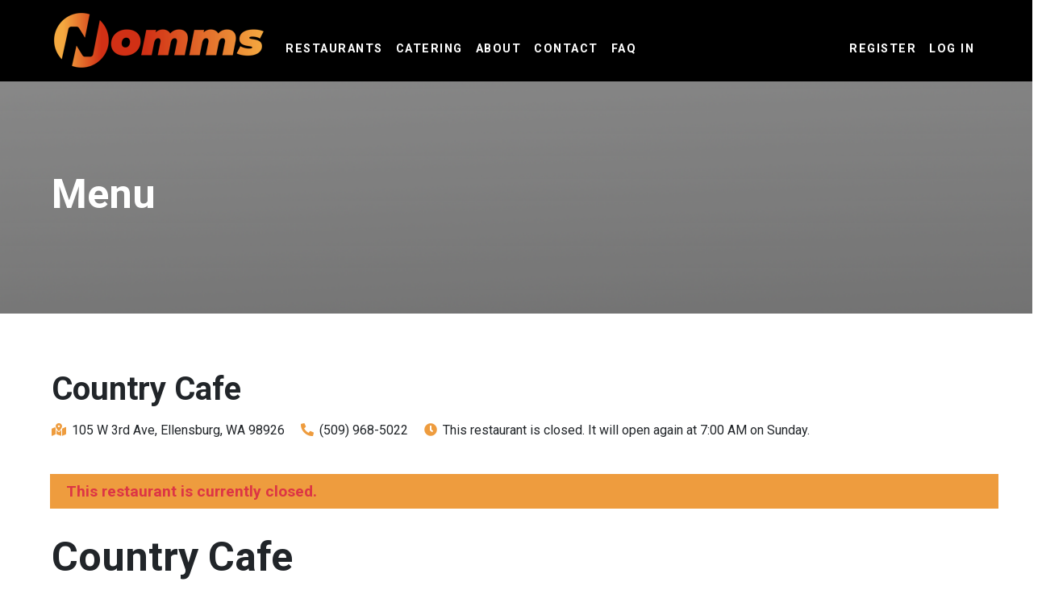

--- FILE ---
content_type: text/html; charset=utf-8
request_url: https://ordernomms.com/store/new1548617602
body_size: 11494
content:


<!DOCTYPE html>

<html lang="en">
<head><meta charset="utf-8" /><meta name="viewport" content="width=device-width, initial-scale=1.0, minimum-scale=1" />
    <meta name="google-site-verification" content="_RLXxWzIdV7DG0Wi2bi4CNwf0_bxK7fwivL2exWeut8" />
    <meta name="robots" /><title>
	NOMMS - Country Cafe
</title><script src="/bundles/modernizr?v=inCVuEFe6J4Q07A0AcRsbJic_UE5MwpRMNGcOtk94TE1"></script>
<link href="/Content/css?v=FYHhW5lprMP1Trb6p3z1hXIPB-UmkWFEBVWofK09AAY1" rel="stylesheet"/>
<link href="../favicon.ico" rel="shortcut icon" type="image/x-icon" /><link rel="preconnect" href="https://fonts.googleapis.com" /><link rel="preconnect" href="https://fonts.gstatic.com" crossorigin="" /><link href="https://fonts.googleapis.com/css2?family=Roboto:ital,wght@0,100;0,400;0,500;0,700;0,900;1,100;1,300;1,400&amp;display=swap" rel="stylesheet" /><link href="https://cdnjs.cloudflare.com/ajax/libs/font-awesome/5.13.0/css/all.min.css" rel="stylesheet" /><link rel="manifest" href="../manifest.json" />
    </head>
<body class="d-flex flex-column min-vh-100">
    <form method="post" action="./new1548617602" id="ctl01">
<div class="aspNetHidden">
<input type="hidden" name="__EVENTTARGET" id="__EVENTTARGET" value="" />
<input type="hidden" name="__EVENTARGUMENT" id="__EVENTARGUMENT" value="" />
<input type="hidden" name="__VIEWSTATE" id="__VIEWSTATE" value="ZKr1UV3yPgdtJW0DOWujCEQIjFVQvHH+70tOLC+DHdJCiIx0neVUM3+lZTlObbBTcPQ0rF/bP+w08plWjP5GIQdbJhnlsHQnxnxjn4pVmpZ6g86EYAmi5YLtf7+U/w11KVt7Ys7fT2Bb32BkBkxoE57h+Zv6rQXQBsFO7y/u53quziODHauUSODjR/iEKwRftaZZb2CwYYrwpNpSSeaWs2QItVgc8pY4waO3rB2rwZqa9lpyv5xLaQySoy1UlWxHM+LQjUVRndGFePh0Dbp92x4/yTf4Dbk2VSjae1S87xe8thiYkcfqSCEitZ/j5PlDSq7jk9nkXKf/SinCDVvf7CwfVJppr1A01GRNeWqjaOL1PS+ik22tdPXl3nJFYSm0vIY6/JV3/VdjHZMUJ/7O6HcChfunzGq3qK51STKJTLitzn9EqM3IQpf8YDBmqGFa4IycsiLreYrhHxPCg3g41QvG/JM6JwR+Fdx/NnGg5h92J5vvZPYTNo+94jQUihWq9wu5QHazLCGSGEphYdEazZKpjl5mJKI2BurU340cGtT8eYDDzQ1prDNweyJ6YARnZeFRd2L/HN09ogK0QN4do7cFmxbbycfnNbOaE9huuYefNTz4eDuOB8cdzJ9uYc37K9WuKR5b/qOmKg6Xz7WGN33HhidkuafI23flIlSEMpgBn836N8JIXVKf5ZOGMJKfQkiTOc1Yy9Pmj0F37A2HQkxrnmrEuv5v332YoZV3Wnao8mzbjmnVIoJ2Q+nYQyvVlwC5PGaoWK+KD3k3BJPCz19QP7/J66Eqw5W5+qASAA5ZGCTEApe9zXrAhyImVL768EXSCI3kIBAck7WpQ51EL3YucNEGJ/jVMWy+WX/9uQ7foqrEckdEgS0kyKEL28R8e0jb5R6Y2iF0hKPjMkrFaCmjSFVOPapmNf6Zfvaa1iO7oXaB72P3lAHJMQ8ksbGaNgCqp9Q9jqM2NcB/9l3WZSo3oARUC+EFQhEJWY+8Rzlz1Tq4SpBrKGRNIdXn97xds60gJhilxyd3iWfT0xbQ/jad9In5LsWifwvOZCcruCZAnbPNL6ABPY7TB1K/ZtghK4e+7NW5/BFH4Pf5OWqW3xt1C6ihLf4703DiPvVPgR7Gpi542pHoJSkE2DQG92jKJcLIjSXVDjSb2WaLBo+fsgR1TmdkMmpR5muqg1Y7JhljTx6mOzC+MQ0Di91lZfFLVjMldRKwNq5YNSH8jOJudaymGnzZLKFMhm5NAmMK2/OObtAGUyBIx2Sa+5IFgCqriJ7r0f4CoTEmQPVdXKl6SDn7WZro2ixN4YaDTtzRVQgzICJjfg2/6aGA93VEHdkcmrqtS2iH1gexsQsptP9OUBidBgWp/gTQny8PSE1Ebn+ERg4tWEmlICyoaTFjjiU7vksnG0HtmemUnqNj0X7ZJ/W/d+eHGWfkKDvyNWylX2i7m0In2GJPkrReIufR+MDur80Tjxc6Kuy0MNnzg1ZWleyzNIPDIEx+Opg5fnthKGzGLBzj5YgvUpHcVwGVXSVdEnqBGEnEXsm8mu2pkiAJ4Gyy9GZfxbFOuMoLHu9IxGK2H3Cr4BoCHrdxdPYWOlp3EUvrjzFgLNQhyG0Uv/28WDAx4HG9TcM2KNrmBo0VIk+MZZiv3JEMET9wLodEU8Aax1ZrIv6HgUdv4RhgGvtR8wY/mNcOLLx5NKQci50KdZSStqzF4RnzRuzYlKq2B8TEpH/4+950Pb1/1VL338LK7vtJO2lG04uNvZM+l9ZUDll4kCBGbaGJeVh5IO4V53QUQt1M4sWZ2saj8IS84vVmdMQjMZjwIg1HgxwRo6RRe1AhKZ9Bxy/uJCi53nz8f2/6S7WryuGF1YrTnXiqAXzrADARje+x75cFRbcTM1wsL6NZBwfVq6/xaD42s+7ml9f9Ehdl2LFzjIpqGnRfnz2M0TBD95DVY/orHv9RQI0K4/bP92NJjMyCWrY8wXLEoKy15UsCqA+Om9xR7XC+O+xyGK5cE0pySzg+/6/MCs5HMCcmyE7bn1CWgzFBJhST1cSoG5XWch3aJpISNzmrI/h5LGHAaTE9Q49oXPTJ+M/89GtPRe71GXEcgmrbET71Tz12zfuakFKJqYtbJOtAvNI5SgE7CKdn33Rd3nwrtQDl0/6Juz7Z3dfy8RzagHc8Q94LNp+yhTviL1PdAnRt6yPCTx6BWJTRviE+l+gmsm5J2F9H/eD1TXvOIn59rr70L0hk" />
</div>

<script type="text/javascript">
//<![CDATA[
var theForm = document.forms['ctl01'];
if (!theForm) {
    theForm = document.ctl01;
}
function __doPostBack(eventTarget, eventArgument) {
    if (!theForm.onsubmit || (theForm.onsubmit() != false)) {
        theForm.__EVENTTARGET.value = eventTarget;
        theForm.__EVENTARGUMENT.value = eventArgument;
        theForm.submit();
    }
}
//]]>
</script>



<script src="https://ajax.aspnetcdn.com/ajax/4.5.1/1/MsAjaxBundle.js" type="text/javascript"></script>
<script type="text/javascript">
//<![CDATA[
(window.Sys)||document.write('<script type="text/javascript" src="/bundles/MsAjaxJs?v=D6VN0fHlwFSIWjbVzi6mZyE9Ls-4LNrSSYVGRU46XF81"><\/script>');//]]>
</script>

<script src="https://ajax.aspnetcdn.com/ajax/jQuery/jquery-3.6.0.min.js" type="text/javascript"></script>
<script type="text/javascript">
//<![CDATA[
(window.jQuery)||document.write('<script type="text/javascript" src="../Scripts/jquery-3.6.0.min.js"><\/script>');//]]>
</script>

<script src="../scripts/bootstrap.bundle.min.js" type="text/javascript"></script>
<script type="text/javascript">
//<![CDATA[
(bootstrap)||document.write('<script type="text/javascript" src="../scripts/bootstrap.bundle.min.js"><\/script>');//]]>
</script>

<script src="https://ajax.aspnetcdn.com/ajax/4.5.1/1/WebFormsBundle.js" type="text/javascript"></script>
<script type="text/javascript">
//<![CDATA[
(window.WebForm_PostBackOptions)||document.write('<script type="text/javascript" src="/bundles/WebFormsJs?v=N8tymL9KraMLGAMFuPycfH3pXe6uUlRXdhtYv8A_jUU1"><\/script>');//]]>
</script>

<div class="aspNetHidden">

	<input type="hidden" name="__VIEWSTATEGENERATOR" id="__VIEWSTATEGENERATOR" value="0F2C5E87" />
	<input type="hidden" name="__VIEWSTATEENCRYPTED" id="__VIEWSTATEENCRYPTED" value="" />
</div>
        <script type="text/javascript">
//<![CDATA[
Sys.WebForms.PageRequestManager._initialize('ctl00$ctl14', 'ctl01', [], [], [], 90, 'ctl00');
//]]>
</script>



        <header>
            <!--NEW NAVBAR-->

        
            <nav class="navbar navbar-expand-lg navbar-light pages-nav-dark body-content">
                <div class="container-fluid">
        <a href="../" class="navbar-brand">
                        <img src="/images/NommsLogo.png" class="d-inline-block align-top" alt="NOMMS Logo">
                    </a>
                    <button class="navbar-toggler" type="button" data-bs-toggle="offcanvas" data-bs-target="#offcanvasNavbar" aria-controls="offcanvasNavbar" aria-expanded="false" aria-label="Toggle navigation">

                        <span class="navbar-toggler-icon"></span>
                    </button>
                    <div class="offcanvas offcanvas-end justify-content-between" tabindex="-1" id="offcanvasNavbar" aria-labelledby="offcanvasNavbarLabel">


                        <div class="offcanvas-header justify-content-end">

                            <button type="button" class="btn-close text-reset" data-bs-dismiss="offcanvas" aria-label="Close"></button>
                        </div>

                        <div class="offcanvas-body">
                            <ul class="navbar-nav me-auto mb-lg-0">

                                <li class="nav-item">
                                    <a href="../default#restaurants" class="nav-link">Restaurants</a>
                                </li>
                                 <li class="nav-item">
                                    <a href="/Catering" class="nav-link">Catering</a>
                                </li>
                                <li class="nav-item">
                                    <a href="../default#about" class="nav-link">About</a>
                                </li>
                                <li class="nav-item">
                                    <a href="/Contact" class="nav-link">Contact</a>
                                </li>
                                <li class="nav-item">
                                    <a href="/FAQ" class="nav-link">FAQ</a>
                                </li>

                            </ul>

                            
                                    <span>
                                        <ul class="navbar-nav">
                                            <li class="nav-item">
                                                <a href="../Account/Register" class="nav-link">Register</a>
                                            </li>
                                            <li class="nav-item">
                                                <a href="../Account/Login" class="nav-link">Log in</a>
                                            </li>
                                        </ul>
                                    </span>

                                
                        </div>
                    </div>
                </div>
            </nav>
        </header>

        <main>
            <div>
                <button clientidmode="static" class="cart-button-fixed" id="ShoppingCartButton2" size="16" type="button" kind="BUTTON/PRIMARY" onclick="location.href='/ShoppingCart'; return false;">
                    <p class="cart-button" style="margin-bottom: 0;"><i class="fas fa-shopping-cart" style="padding-right: 7px;"></i>Cart<span id="ShoppingCartCount2" style="margin-left: 5px;">• 0</span></p>
                </button>

                

    <!--HERO-->
    <div class="container-fluid align-items-center restaurant-hero" style="background-image: linear-gradient(to bottom, rgba(0, 0, 0, 0.3), rgba(0, 0, 0, 0.20)), url('/images/store_banner_default.png');">
        <div class="row body-content align-content-center restaurant-hero-overlay ">
            <h1 class="restaurant-menu-title">Menu</h1>
            <div style="display:none !important;">
                <button class="theme-button-yellow" type="button" kind="BUTTON/PLAIN" onclick="{OpenModal('/PickAddress'); return false;}">
                    <h6>Place Order</h6>
                </button>
            </div>
        </div>
    </div>


    <!--RESTAURANT INFO-->
    <div class="container-fluid">
        <div class="row body-content ">
            <h2>
                Country Cafe
            </h2>
            <div class="restaurant-contact-top">
                <p>
                    <i class="fas fa-map-marked-alt menu-icon"></i>105 W 3rd Ave, Ellensburg, WA 98926
                </p>
                <p>
                    <i class="fas fa-phone-alt menu-icon"></i>(509) 968-5022
                </p>
                <p>
                    <i class="fas fa-clock menu-icon"></i>This restaurant is closed. It will open again at 7:00 AM on Sunday.
                </p>
            </div>
        </div>
    </div>

    <!--RESTAURANT INFO-->
    
    <div class="container-fluid">
        <div class="row body-content text-danger">
            <h3 style="background-color: var(--sitecolor1); padding: 10px 20px; margin: 30px 10px;">
                This restaurant is currently closed.
            </h3>
        </div>
    </div>
    


    <!-- Menu -> MenuItemGroup -> MenuItem -->
    

            <div class="container-fluid menu" data-id="187" data-sortorder="610" data-parentid="store65">
                <div class="row body-content ">
                    <div class="d-flex align-items-center">

                        <!--Sort Up/Down Icons-->
                        <div style="display:none !important;" class="d-grid align-items-center" style="position: relative; margin-top: -9px;">
                            <div class="arrow-up" onclick="{sortItemUp('menu', 187, 'store65', 458759); event.stopPropagation();}"></div>
                            <div class="arrow-down" onclick="{sortItemDown('menu', 187, 'store65', 458759); event.stopPropagation();}"></div>
                        </div>

                        <h1 onclick="{editData(this, 458752, 187);}">
                            Country Cafe
                        </h1>

                        
                    </div>


                    <p  onclick="{editData(this, 458753, 187);}">
                        This restaurant is not affiliated with NOMMS but is available for delivery pick-up as long as the food is placed and paid for with the restaurant prior to requesting a delivery pick-up
                    </p>

                    <p >
                        
                    </p>

                    

                </div>
            </div>

            <!-- MenuItemGroup -> MenuItem -->
            
                    <div class="container-fluid body-content">

                        <div class="menu-item-header d-flex align-items-center menuItemGroup" data-id="513" data-sortorder="102" data-parentid="menu187">

                            <!--Sort Up/Down Icons-->
                            <div style="display:none !important;" class="d-grid align-items-center" style="position: relative;">
                                <div class="arrow-up" onclick="{sortItemUp('menuItemGroup', 513, 'menu187', 655367); event.stopPropagation();}"></div>
                                <div class="arrow-down" onclick="{sortItemDown('menuItemGroup', 513, 'menu187', 655367); event.stopPropagation();}"></div>
                            </div>

                            <h2 style="margin-top: 9px;" onclick="{editData(this, 655360, 513);}">
                                * NOTE: FOOD MUST BE PAID FOR PRIOR TO REQUESTING DELIVERY *
                            </h2>

                            
                        </div>

                        <p onclick="{editData(this, 655361, 513);}">
                            Call: 509-968-5022
                        </p>

                    </div>

                    <!-- MenuItem -->
                    
                            <div class="container-fluid body-content">

                                <div class="row row-cols-1 row-cols-md-2 row-cols-sm-2">
                                    
                            <!--Draggable-->
                            <div draggable="true" class="box menuItem" data-id="2632" data-sortorder="608" data-parentid="menuItemGroup513">
                                <button type="button" kind="BUTTON/PLAIN" class="" onclick="{OpenModal('/AddItem?MenuItemId=2632');}" style="width: 100%;">
                                    <div class="menu-item-card mb-4" style="position: relative;">

                                        <!--Sort Up/Down Icons-->
                                        

                                        <div class="row g-0" style="width: 100%; min-height: 170px;">
                                            <div class="col-md-8 menu-item-left" style="position: relative">

                                                <!--Set notAvailable class after card-body-->
                                                <div id="menu-item-status" class="card-body ">
                                                    <h3 class="card-title">Non-Affiliate Delivery</h3>
                                                    <p class="card-text">To place an order, you may call the restaurant and order for pick-up, pay for your order over the phone, and then type the pickup time below. Please give YOUR name and mention NOMMS. Then type the pickup time in the box below and click add to cart and we will charge for delivery separately.</p>
                                                    <h3 class="card-text">$8.99</h3>

                                                </div>
                                                <!--Out of Stock Warning-->
                                                <div>
                                                    <h6 style="padding-left: 1rem;"></h6>
                                                </div>
                                            </div>
                                            
                                        </div>
                                    </div>
                                </button>
                            </div>
                        
                                </div>

                            </div>
                        

                    
                    </div>
                


            </div>
        

    <!--LOGGED IN EDITORS ONLY-->
    

    <div id="theModal" class="modal fade text-center">
        <div class="modal-dialog modal-lg">
            <div class="modal-content">
                <!-- Note: Could move the header and exit button here, and then load modal-body instead of modal-content? -->
            </div>
        </div>
    </div>

    

    <script type="text/javascript" src="/Scripts/googlemaps.js"></script>

    <script type="text/javascript">
        var defaultPlaceId = "0";
    </script>

    <script>
        //DRAGGABLE TESTING
        document.addEventListener('DOMContentLoaded', (event) => {
            function handleDragStart(e) {
                //console.log("drag start");
                this.style.opacity = '0.4';

                dragSrcEl = this;

                e.dataTransfer.effectAllowed = 'move';
                e.dataTransfer.setData('text/html', this.innerHTML);
            }

            function handleDragEnd(e) {
                //console.log("drag end");
                this.style.opacity = '1';

                items.forEach(function (item) {
                    item.classList.remove('over');
                });
            }

            function handleDragOver(e) {
                //console.log("drag over");
                if (e.preventDefault) {
                    e.preventDefault();
                }

                return false;
            }

            function handleDragEnter(e) {
                //console.log("drag enter");
                this.classList.add('over');
            }

            function handleDragLeave(e) {
                //console.log("drag leave");
                this.classList.remove('over');
            }

            function handleDrop(e) {
                //console.log("handle drop");
                e.stopPropagation();

                if (dragSrcEl !== this) {
                    dragSrcEl.innerHTML = this.innerHTML;
                    this.innerHTML = e.dataTransfer.getData('text/html');
                }

                return false;
            }

            let items = document.querySelectorAll('.container .box');
            items.forEach(function (item) {
                //console.log("drag setup...");
                item.addEventListener('dragstart', handleDragStart);
                item.addEventListener('dragover', handleDragOver);
                item.addEventListener('dragenter', handleDragEnter);
                item.addEventListener('dragleave', handleDragLeave);
                item.addEventListener('dragend', handleDragEnd);
                item.addEventListener('drop', handleDrop);
            });
        });

        document.addEventListener('pushRegistered', (e) => {
            console.log("pushRegistered() called!");
            let isRegistered = e.detail;
            console.log({ isRegistered });

            SetButtonEnabled("btnRegisterForPush", !isRegistered);
            SetButtonEnabled("btnUnregisterForPush", isRegistered);
        });
    </script>





            </div>
        </main>

    </form>

    <!--FOOTER-->

    
    

    <footer class="footer mt-auto py-4 footer-background" style="height: auto;">
        <div class="body-content align-items-center" style="display: flex; flex-wrap: wrap; justify-content: space-between; height: 100%;">
            <div>
            <p style="margin-bottom: 0;">&copy; 2026 NOMMS. All Rights Reserved.</p>
            <p style="margin-bottom: 0; font-size:14px;">Read our <a href="/TermsOfService">Terms of Service</a> agreement.</p>
            </div>
            
        </div>
    </footer>


    <!---->
    <script src='/Scripts/anodelivery.js'></script>
    <script type="module">
        // Import the functions you need from the SDKs you need
        import { initializeApp } from "https://www.gstatic.com/firebasejs/9.22.2/firebase-app.js";
        import { getAnalytics } from "https://www.gstatic.com/firebasejs/9.22.2/firebase-analytics.js";
        // TODO: Add SDKs for Firebase products that you want to use
        // https://firebase.google.com/docs/web/setup#available-libraries

        // Your web app's Firebase configuration
        // For Firebase JS SDK v7.20.0 and later, measurementId is optional
        const firebaseConfig = {
            apiKey: "AIzaSyCrpWHi5OW7SFzr7EhSZ1k-pZezgmQ4ca4",
            authDomain: "nomms-f7b00.firebaseapp.com",
            projectId: "nomms-f7b00",
            storageBucket: "nomms-f7b00.appspot.com",
            messagingSenderId: "602267931966",
            appId: "1:602267931966:web:3dcfed20976f14201cc86f",
            measurementId: "G-ETGH54PJ7T"
        };

        // Initialize Firebase
        const app = initializeApp(firebaseConfig);
        //const analytics = getAnalytics(app);

        // This ONLY asks for permissions, and does not register the user for push notifications
        /*console.log("Requesting notification permission...");
        const permission = await window.Notification.requestPermission();
        if (permission !== 'granted') {
            console.log('Permission not granted for Notification');
        } else {
            console.log('Permission was granted for notifications!');
        }*/
    </script>
    <script type="text/javascript">
        var isPushRegistered = false;

        function setIsPushRegistered(registered) {
            isPushRegistered = registered;

            console.log("setIsPushRegistered()");
            console.log({ isPushRegistered })

            var event = new CustomEvent("pushRegistered", { detail: isPushRegistered });
            document.dispatchEvent(event);
        }

        function UpdateShoppingCart(visible, count) {
            var shoppingCartButton = document.getElementById('ShoppingCartButton');
            if (shoppingCartButton != undefined) {
                shoppingCartButton.style.visibility = visible ? 'visible' : 'hidden';
            }

            var cartCount = document.getElementById('ShoppingCartCount');
            if (cartCount != undefined && visible) {
                cartCount.textContent = "• " + count;

                document.getElementById('ShoppingCartCount2').textContent = cartCount.textContent;
            }

            onUserScroll();
        }

        var onUserScroll = function () {
            var shoppingCartButton = document.getElementById('ShoppingCartButton');
            var shoppingCartButton2 = document.getElementById('ShoppingCartButton2');

            var disabled = Boolean(false);
            if (disabled) {
                shoppingCartButton2.style.visibility = 'hidden';
                return;
            }

            if (shoppingCartButton == undefined || shoppingCartButton.style.visibility == 'hidden') {
                // If the shopping cart isn't visible, then the 2nd one shouldn't be either
                shoppingCartButton2.style.visibility = 'hidden';
            }
            else {
                const box = shoppingCartButton.getBoundingClientRect();
                var isInView = box.top < window.innerHeight &&
                    box.bottom >= 0 &&
                    box.right >= 0 &&
                    box.left < window.innerWidth;

                shoppingCartButton2.style.visibility = isInView ? 'hidden' : 'visible';
            }
        };

        function urlBase64ToUint8Array(base64String) {
            var padding = '='.repeat((4 - base64String.length % 4) % 4);
            var base64 = (base64String + padding)
                .replace(/\-/g, '+')
                .replace(/_/g, '/');

            var rawData = window.atob(base64);
            var outputArray = new Uint8Array(rawData.length);

            for (var i = 0; i < rawData.length; ++i) {
                outputArray[i] = rawData.charCodeAt(i);
            }
            return outputArray;
        }

        function RegisterForPushNotifications() {
            var publicKey = "BNqw-NjL4e5aH68ORcO1XVz6PirGMZh00rIfBlwGyoRFeP9ptwgr48VBHJBp-nCvDCMwmm4O7vQtXxAw2q-_91A";
            // This code here requests subscription to push notifications, which pops up the dialogue asking for permission
            // We should only do this once we are sure the user is ready to register. The 'getRegistration' function will return undefined if we do it before the SW is ready, so the first time this page loads it won't attempt to subscribe
            navigator.serviceWorker.getRegistration().then(reg => {
                if (reg != undefined) {
                    console.log("Attempting to subscribe...");
                    if (reg != undefined && reg.pushManager != undefined) {
                        reg.pushManager.subscribe({
                            userVisibleOnly: true,
                            applicationServerKey: urlBase64ToUint8Array(publicKey)
                        }).then(sub => {
                            onPushSubscription(sub);
                        })
                    }
                }
            });
        }

        function UnRegisterForPushNotifications(callback) {
            navigator.serviceWorker.ready.then((serviceWorker) => {
                serviceWorker.pushManager.getSubscription().then((sub) => {
                    if (sub != undefined) {
                        console.log("getSubscription()");
                        console.log({ sub });

                        sub.unsubscribe().then((successful) => {
                            // You've successfully unsubscribed
                            setIsPushRegistered(false);
                        })
                        .catch((e) => {
                            // Unsubscribing failed
                            alert("Failed to unsubscribe from Push Notifications.");
                        });

                        // Call optional callback
                        typeof callback === 'function' && callback(isPushRegistered);
                    }
                });
            });
        }

        function onPushSubscription(sub) {
            if (!isPushRegistered) {
                setIsPushRegistered(true);
                console.log("The user is subscribed to push notifications!");
                
                //console.log(JSON.stringify(sub));

                // Send this info up to the server
                AddPushRegistration(JSON.stringify(sub).replace(/[\"]/g, '\\\"'), OnAddPushRegistrationComplete);
            }
        }

        function OnAddPushRegistrationComplete(success) {
            console.log("OnAddPushRegistrationComplete()");
        }

        function cloneAsObject(obj) {
            if (obj === null || !(obj instanceof Object)) {
                return obj;
            }
            var temp = (obj instanceof Array) ? [] : {};
            // ReSharper disable once MissingHasOwnPropertyInForeach
            for (var key in obj) {
                temp[key] = cloneAsObject(obj[key]);
            }
            return temp;
        }

        var oldPosition = null;
        function onPosition(position) {
            // Sometimes we get multiple position updates for the exact same data. Ignore it.
            if (oldPosition == position) {
                console.log("Ignored a duplicate position update.");
                return;
            }
            // Sometimes we get updates that are pointless, because it updates very quickly for poor accuracy
            if (oldPosition != null && 
                position.coords.accuracy > 1000 &&
                position.timestamp - oldPosition.timestamp < 30000) { // 30 seconds
                console.log("Ignored an inaccurate fast position update, is only " + (position.timestamp - oldPosition.timestamp) + "ms old.");
                return;
            }
            oldPosition = position;

            console.log("The user's position has been updated:");
            console.log(JSON.stringify(position));

            // Send this info up to the server
            AddGeolocation(JSON.stringify(position).replace(/[\"]/g, '\\\"'), OnAddGeolocationComplete);
        }

        function OnAddGeolocationComplete(success) {
            console.log("OnAddGeolocationComplete()");
        }

        $(window).scroll(onUserScroll);
        $(window).resize(onUserScroll);

        setIsPushRegistered(false);

        var hasOrder = Boolean(false);
        var count = 0;
        var isDriver = Boolean(false);
        UpdateShoppingCart(hasOrder, count);

        if ('serviceWorker' in navigator) {
            navigator.serviceWorker.register('/service-worker.js');

            // This code here requests subscription to push notifications, which pops up the dialogue asking for permission
            // We should only do this once we are sure the user is ready to register. The 'getRegistration' function will return undefined if we do it before the SW is ready, so the first time this page loads it won't attempt to subscribe
            //RegisterForPushNotifications();

            // This code checks to see whether we are registered for push notifications. If it is, it gets the keys
            navigator.serviceWorker.ready.then(reg => {
                if (reg.pushManager) {
                    reg.pushManager.getSubscription().then(sub => {
                        if (sub == undefined) {
                            // The user isn't subscribed, ask them to register for Push
                            console.log("The user is not subscribed to push notifications.");
                            setIsPushRegistered(false);
                        } else {
                            onPushSubscription(sub);
                        }
                    });
                }

                if (isDriver) {
                    const watchId = navigator.geolocation.watchPosition(position => {
                        const { latitude, longitude } = position.coords;
                        onPosition(cloneAsObject(position));
                    }, error => {
                        console.log("There was an error while trying to watch position: " + error);
                    });
                }
            });
        }
    </script>
</body>
</html>


--- FILE ---
content_type: text/css; charset=utf-8
request_url: https://ordernomms.com/Content/css?v=FYHhW5lprMP1Trb6p3z1hXIPB-UmkWFEBVWofK09AAY1
body_size: 59773
content:
/* Minification failed. Returning unminified contents.
(6,10): run-time error CSS1062: Expected semicolon or closing curly-brace, found '-'
(6,28): run-time error CSS1062: Expected semicolon or closing curly-brace, found '-'
(6,48): run-time error CSS1062: Expected semicolon or closing curly-brace, found '-'
(6,68): run-time error CSS1062: Expected semicolon or closing curly-brace, found '-'
(6,86): run-time error CSS1062: Expected semicolon or closing curly-brace, found '-'
(6,103): run-time error CSS1062: Expected semicolon or closing curly-brace, found '-'
(6,123): run-time error CSS1062: Expected semicolon or closing curly-brace, found '-'
(6,143): run-time error CSS1062: Expected semicolon or closing curly-brace, found '-'
(6,162): run-time error CSS1062: Expected semicolon or closing curly-brace, found '-'
(6,180): run-time error CSS1062: Expected semicolon or closing curly-brace, found '-'
(6,198): run-time error CSS1062: Expected semicolon or closing curly-brace, found '-'
(6,214): run-time error CSS1062: Expected semicolon or closing curly-brace, found '-'
(6,230): run-time error CSS1062: Expected semicolon or closing curly-brace, found '-'
(6,248): run-time error CSS1062: Expected semicolon or closing curly-brace, found '-'
(6,271): run-time error CSS1062: Expected semicolon or closing curly-brace, found '-'
(6,293): run-time error CSS1062: Expected semicolon or closing curly-brace, found '-'
(6,315): run-time error CSS1062: Expected semicolon or closing curly-brace, found '-'
(6,337): run-time error CSS1062: Expected semicolon or closing curly-brace, found '-'
(6,359): run-time error CSS1062: Expected semicolon or closing curly-brace, found '-'
(6,381): run-time error CSS1062: Expected semicolon or closing curly-brace, found '-'
(6,403): run-time error CSS1062: Expected semicolon or closing curly-brace, found '-'
(6,425): run-time error CSS1062: Expected semicolon or closing curly-brace, found '-'
(6,447): run-time error CSS1062: Expected semicolon or closing curly-brace, found '-'
(6,469): run-time error CSS1062: Expected semicolon or closing curly-brace, found '-'
(6,490): run-time error CSS1062: Expected semicolon or closing curly-brace, found '-'
(6,513): run-time error CSS1062: Expected semicolon or closing curly-brace, found '-'
(6,534): run-time error CSS1062: Expected semicolon or closing curly-brace, found '-'
(6,552): run-time error CSS1062: Expected semicolon or closing curly-brace, found '-'
(6,573): run-time error CSS1062: Expected semicolon or closing curly-brace, found '-'
(6,593): run-time error CSS1062: Expected semicolon or closing curly-brace, found '-'
(6,612): run-time error CSS1062: Expected semicolon or closing curly-brace, found '-'
(6,630): run-time error CSS1062: Expected semicolon or closing curly-brace, found '-'
(6,658): run-time error CSS1062: Expected semicolon or closing curly-brace, found '-'
(6,689): run-time error CSS1062: Expected semicolon or closing curly-brace, found '-'
(6,716): run-time error CSS1062: Expected semicolon or closing curly-brace, found '-'
(6,741): run-time error CSS1062: Expected semicolon or closing curly-brace, found '-'
(6,768): run-time error CSS1062: Expected semicolon or closing curly-brace, found '-'
(6,794): run-time error CSS1062: Expected semicolon or closing curly-brace, found '-'
(6,821): run-time error CSS1062: Expected semicolon or closing curly-brace, found '-'
(6,844): run-time error CSS1062: Expected semicolon or closing curly-brace, found '-'
(6,871): run-time error CSS1062: Expected semicolon or closing curly-brace, found '-'
(6,892): run-time error CSS1062: Expected semicolon or closing curly-brace, found '-'
(6,921): run-time error CSS1062: Expected semicolon or closing curly-brace, found '-'
(6,950): run-time error CSS1062: Expected semicolon or closing curly-brace, found '-'
(6,1151): run-time error CSS1062: Expected semicolon or closing curly-brace, found '-'
(6,1250): run-time error CSS1062: Expected semicolon or closing curly-brace, found '-'
(6,1339): run-time error CSS1062: Expected semicolon or closing curly-brace, found '-'
(6,1387): run-time error CSS1062: Expected semicolon or closing curly-brace, found '-'
(6,1412): run-time error CSS1062: Expected semicolon or closing curly-brace, found '-'
(6,1438): run-time error CSS1062: Expected semicolon or closing curly-brace, found '-'
(6,1464): run-time error CSS1062: Expected semicolon or closing curly-brace, found '-'
(6,1488): run-time error CSS1062: Expected semicolon or closing curly-brace, found '-'
(6,1506): run-time error CSS1062: Expected semicolon or closing curly-brace, found '-'
(6,1528): run-time error CSS1062: Expected semicolon or closing curly-brace, found '-'
(6,1552): run-time error CSS1062: Expected semicolon or closing curly-brace, found '-'
(6,1578): run-time error CSS1062: Expected semicolon or closing curly-brace, found '-'
(6,1629): run-time error CSS1062: Expected semicolon or closing curly-brace, found '-'
(6,1657): run-time error CSS1062: Expected semicolon or closing curly-brace, found '-'
(6,1687): run-time error CSS1062: Expected semicolon or closing curly-brace, found '-'
(6,1716): run-time error CSS1062: Expected semicolon or closing curly-brace, found '-'
(6,1743): run-time error CSS1062: Expected semicolon or closing curly-brace, found '-'
(6,1771): run-time error CSS1062: Expected semicolon or closing curly-brace, found '-'
(6,1801): run-time error CSS1062: Expected semicolon or closing curly-brace, found '-'
(6,1825): run-time error CSS1062: Expected semicolon or closing curly-brace, found '-'
(6,1855): run-time error CSS1062: Expected semicolon or closing curly-brace, found '-'
(6,1879): run-time error CSS1062: Expected semicolon or closing curly-brace, found '-'
(6,2053): run-time error CSS1039: Token not allowed after unary operator: '-bs-body-font-family'
(6,2090): run-time error CSS1039: Token not allowed after unary operator: '-bs-body-font-size'
(6,2127): run-time error CSS1039: Token not allowed after unary operator: '-bs-body-font-weight'
(6,2166): run-time error CSS1039: Token not allowed after unary operator: '-bs-body-line-height'
(6,2199): run-time error CSS1039: Token not allowed after unary operator: '-bs-body-color'
(6,2231): run-time error CSS1039: Token not allowed after unary operator: '-bs-body-text-align'
(6,2274): run-time error CSS1039: Token not allowed after unary operator: '-bs-body-bg'
(6,3502): run-time error CSS1039: Token not allowed after unary operator: '-bs-highlight-bg'
(6,3645): run-time error CSS1039: Token not allowed after unary operator: '-bs-link-color'
(6,3706): run-time error CSS1039: Token not allowed after unary operator: '-bs-link-hover-color'
(6,3858): run-time error CSS1039: Token not allowed after unary operator: '-bs-font-monospace'
(6,4065): run-time error CSS1039: Token not allowed after unary operator: '-bs-code-color'
(6,4180): run-time error CSS1039: Token not allowed after unary operator: '-bs-body-bg'
(6,4215): run-time error CSS1039: Token not allowed after unary operator: '-bs-body-color'
(6,7682): run-time error CSS1039: Token not allowed after unary operator: '-bs-border-color'
(6,7970): run-time error CSS1062: Expected semicolon or closing curly-brace, found '-'
(6,7991): run-time error CSS1062: Expected semicolon or closing curly-brace, found '-'
(6,8042): run-time error CSS1039: Token not allowed after unary operator: '-bs-gutter-x'
(6,8085): run-time error CSS1039: Token not allowed after unary operator: '-bs-gutter-x'
(6,8625): run-time error CSS1062: Expected semicolon or closing curly-brace, found '-'
(6,8646): run-time error CSS1062: Expected semicolon or closing curly-brace, found '-'
(6,8716): run-time error CSS1039: Token not allowed after unary operator: '-bs-gutter-y'
(6,8760): run-time error CSS1039: Token not allowed after unary operator: '-bs-gutter-x'
(6,8803): run-time error CSS1039: Token not allowed after unary operator: '-bs-gutter-x'
(6,8889): run-time error CSS1039: Token not allowed after unary operator: '-bs-gutter-x'
(6,8932): run-time error CSS1039: Token not allowed after unary operator: '-bs-gutter-x'
(6,8968): run-time error CSS1039: Token not allowed after unary operator: '-bs-gutter-y'
(6,10144): run-time error CSS1062: Expected semicolon or closing curly-brace, found '-'
(6,10171): run-time error CSS1062: Expected semicolon or closing curly-brace, found '-'
(6,10198): run-time error CSS1062: Expected semicolon or closing curly-brace, found '-'
(6,10231): run-time error CSS1062: Expected semicolon or closing curly-brace, found '-'
(6,10264): run-time error CSS1062: Expected semicolon or closing curly-brace, found '-'
(6,10296): run-time error CSS1062: Expected semicolon or closing curly-brace, found '-'
(6,10328): run-time error CSS1062: Expected semicolon or closing curly-brace, found '-'
(6,10358): run-time error CSS1062: Expected semicolon or closing curly-brace, found '-'
(6,10388): run-time error CSS1062: Expected semicolon or closing curly-brace, found '-'
(6,10420): run-time error CSS1062: Expected semicolon or closing curly-brace, found '-'
(6,10452): run-time error CSS1062: Expected semicolon or closing curly-brace, found '-'
(6,10482): run-time error CSS1062: Expected semicolon or closing curly-brace, found '-'
(6,11817): run-time error CSS1062: Expected semicolon or closing curly-brace, found '-'
(6,11850): run-time error CSS1062: Expected semicolon or closing curly-brace, found '-'
(6,11883): run-time error CSS1062: Expected semicolon or closing curly-brace, found '-'
(6,11922): run-time error CSS1062: Expected semicolon or closing curly-brace, found '-'
(6,11961): run-time error CSS1062: Expected semicolon or closing curly-brace, found '-'
(6,11999): run-time error CSS1062: Expected semicolon or closing curly-brace, found '-'
(6,12037): run-time error CSS1062: Expected semicolon or closing curly-brace, found '-'
(6,12073): run-time error CSS1062: Expected semicolon or closing curly-brace, found '-'
(6,12109): run-time error CSS1062: Expected semicolon or closing curly-brace, found '-'
(6,12147): run-time error CSS1062: Expected semicolon or closing curly-brace, found '-'
(6,12185): run-time error CSS1062: Expected semicolon or closing curly-brace, found '-'
(6,12221): run-time error CSS1062: Expected semicolon or closing curly-brace, found '-'
(6,13557): run-time error CSS1062: Expected semicolon or closing curly-brace, found '-'
(6,13590): run-time error CSS1062: Expected semicolon or closing curly-brace, found '-'
(6,13623): run-time error CSS1062: Expected semicolon or closing curly-brace, found '-'
(6,13662): run-time error CSS1062: Expected semicolon or closing curly-brace, found '-'
(6,13701): run-time error CSS1062: Expected semicolon or closing curly-brace, found '-'
(6,13739): run-time error CSS1062: Expected semicolon or closing curly-brace, found '-'
(6,13777): run-time error CSS1062: Expected semicolon or closing curly-brace, found '-'
(6,13813): run-time error CSS1062: Expected semicolon or closing curly-brace, found '-'
(6,13849): run-time error CSS1062: Expected semicolon or closing curly-brace, found '-'
(6,13887): run-time error CSS1062: Expected semicolon or closing curly-brace, found '-'
(6,13925): run-time error CSS1062: Expected semicolon or closing curly-brace, found '-'
(6,13961): run-time error CSS1062: Expected semicolon or closing curly-brace, found '-'
(6,15297): run-time error CSS1062: Expected semicolon or closing curly-brace, found '-'
(6,15330): run-time error CSS1062: Expected semicolon or closing curly-brace, found '-'
(6,15363): run-time error CSS1062: Expected semicolon or closing curly-brace, found '-'
(6,15402): run-time error CSS1062: Expected semicolon or closing curly-brace, found '-'
(6,15441): run-time error CSS1062: Expected semicolon or closing curly-brace, found '-'
(6,15479): run-time error CSS1062: Expected semicolon or closing curly-brace, found '-'
(6,15517): run-time error CSS1062: Expected semicolon or closing curly-brace, found '-'
(6,15553): run-time error CSS1062: Expected semicolon or closing curly-brace, found '-'
(6,15589): run-time error CSS1062: Expected semicolon or closing curly-brace, found '-'
(6,15627): run-time error CSS1062: Expected semicolon or closing curly-brace, found '-'
(6,15665): run-time error CSS1062: Expected semicolon or closing curly-brace, found '-'
(6,15701): run-time error CSS1062: Expected semicolon or closing curly-brace, found '-'
(6,17038): run-time error CSS1062: Expected semicolon or closing curly-brace, found '-'
(6,17071): run-time error CSS1062: Expected semicolon or closing curly-brace, found '-'
(6,17104): run-time error CSS1062: Expected semicolon or closing curly-brace, found '-'
(6,17143): run-time error CSS1062: Expected semicolon or closing curly-brace, found '-'
(6,17182): run-time error CSS1062: Expected semicolon or closing curly-brace, found '-'
(6,17220): run-time error CSS1062: Expected semicolon or closing curly-brace, found '-'
(6,17258): run-time error CSS1062: Expected semicolon or closing curly-brace, found '-'
(6,17294): run-time error CSS1062: Expected semicolon or closing curly-brace, found '-'
(6,17330): run-time error CSS1062: Expected semicolon or closing curly-brace, found '-'
(6,17368): run-time error CSS1062: Expected semicolon or closing curly-brace, found '-'
(6,17406): run-time error CSS1062: Expected semicolon or closing curly-brace, found '-'
(6,17442): run-time error CSS1062: Expected semicolon or closing curly-brace, found '-'
(6,18814): run-time error CSS1062: Expected semicolon or closing curly-brace, found '-'
(6,18849): run-time error CSS1062: Expected semicolon or closing curly-brace, found '-'
(6,18884): run-time error CSS1062: Expected semicolon or closing curly-brace, found '-'
(6,18925): run-time error CSS1062: Expected semicolon or closing curly-brace, found '-'
(6,18966): run-time error CSS1062: Expected semicolon or closing curly-brace, found '-'
(6,19006): run-time error CSS1062: Expected semicolon or closing curly-brace, found '-'
(6,19046): run-time error CSS1062: Expected semicolon or closing curly-brace, found '-'
(6,19084): run-time error CSS1062: Expected semicolon or closing curly-brace, found '-'
(6,19122): run-time error CSS1062: Expected semicolon or closing curly-brace, found '-'
(6,19162): run-time error CSS1062: Expected semicolon or closing curly-brace, found '-'
(6,19202): run-time error CSS1062: Expected semicolon or closing curly-brace, found '-'
(6,19240): run-time error CSS1062: Expected semicolon or closing curly-brace, found '-'
(6,19267): run-time error CSS1062: Expected semicolon or closing curly-brace, found '-'
(6,19305): run-time error CSS1062: Expected semicolon or closing curly-brace, found '-'
(6,19331): run-time error CSS1062: Expected semicolon or closing curly-brace, found '-'
(6,19378): run-time error CSS1062: Expected semicolon or closing curly-brace, found '-'
(6,19411): run-time error CSS1062: Expected semicolon or closing curly-brace, found '-'
(6,19457): run-time error CSS1062: Expected semicolon or closing curly-brace, found '-'
(6,19499): run-time error CSS1062: Expected semicolon or closing curly-brace, found '-'
(6,19544): run-time error CSS1062: Expected semicolon or closing curly-brace, found '-'
(6,19584): run-time error CSS1062: Expected semicolon or closing curly-brace, found '-'
(6,19628): run-time error CSS1062: Expected semicolon or closing curly-brace, found '-'
(6,19710): run-time error CSS1039: Token not allowed after unary operator: '-bs-table-color'
(6,19764): run-time error CSS1039: Token not allowed after unary operator: '-bs-table-border-color'
(6,19855): run-time error CSS1039: Token not allowed after unary operator: '-bs-table-bg'
(6,19928): run-time error CSS1039: Token not allowed after unary operator: '-bs-table-accent-bg'
(6,20416): run-time error CSS1062: Expected semicolon or closing curly-brace, found '-'
(6,20475): run-time error CSS1039: Token not allowed after unary operator: '-bs-table-striped-color'
(6,20555): run-time error CSS1062: Expected semicolon or closing curly-brace, found '-'
(6,20614): run-time error CSS1039: Token not allowed after unary operator: '-bs-table-striped-color'
(6,20653): run-time error CSS1062: Expected semicolon or closing curly-brace, found '-'
(6,20711): run-time error CSS1039: Token not allowed after unary operator: '-bs-table-active-color'
(6,20765): run-time error CSS1062: Expected semicolon or closing curly-brace, found '-'
(6,20822): run-time error CSS1039: Token not allowed after unary operator: '-bs-table-hover-color'
(6,20860): run-time error CSS1062: Expected semicolon or closing curly-brace, found '-'
(6,20882): run-time error CSS1062: Expected semicolon or closing curly-brace, found '-'
(6,20904): run-time error CSS1062: Expected semicolon or closing curly-brace, found '-'
(6,20936): run-time error CSS1062: Expected semicolon or closing curly-brace, found '-'
(6,20966): run-time error CSS1062: Expected semicolon or closing curly-brace, found '-'
(6,20996): run-time error CSS1062: Expected semicolon or closing curly-brace, found '-'
(6,21025): run-time error CSS1062: Expected semicolon or closing curly-brace, found '-'
(6,21054): run-time error CSS1062: Expected semicolon or closing curly-brace, found '-'
(6,21082): run-time error CSS1062: Expected semicolon or closing curly-brace, found '-'
(6,21121): run-time error CSS1039: Token not allowed after unary operator: '-bs-table-color'
(6,21156): run-time error CSS1039: Token not allowed after unary operator: '-bs-table-border-color'
(6,21197): run-time error CSS1062: Expected semicolon or closing curly-brace, found '-'
(6,21219): run-time error CSS1062: Expected semicolon or closing curly-brace, found '-'
(6,21241): run-time error CSS1062: Expected semicolon or closing curly-brace, found '-'
(6,21273): run-time error CSS1062: Expected semicolon or closing curly-brace, found '-'
(6,21303): run-time error CSS1062: Expected semicolon or closing curly-brace, found '-'
(6,21333): run-time error CSS1062: Expected semicolon or closing curly-brace, found '-'
(6,21362): run-time error CSS1062: Expected semicolon or closing curly-brace, found '-'
(6,21391): run-time error CSS1062: Expected semicolon or closing curly-brace, found '-'
(6,21419): run-time error CSS1062: Expected semicolon or closing curly-brace, found '-'
(6,21458): run-time error CSS1039: Token not allowed after unary operator: '-bs-table-color'
(6,21493): run-time error CSS1039: Token not allowed after unary operator: '-bs-table-border-color'
(6,21532): run-time error CSS1062: Expected semicolon or closing curly-brace, found '-'
(6,21554): run-time error CSS1062: Expected semicolon or closing curly-brace, found '-'
(6,21576): run-time error CSS1062: Expected semicolon or closing curly-brace, found '-'
(6,21608): run-time error CSS1062: Expected semicolon or closing curly-brace, found '-'
(6,21638): run-time error CSS1062: Expected semicolon or closing curly-brace, found '-'
(6,21668): run-time error CSS1062: Expected semicolon or closing curly-brace, found '-'
(6,21697): run-time error CSS1062: Expected semicolon or closing curly-brace, found '-'
(6,21726): run-time error CSS1062: Expected semicolon or closing curly-brace, found '-'
(6,21754): run-time error CSS1062: Expected semicolon or closing curly-brace, found '-'
(6,21793): run-time error CSS1039: Token not allowed after unary operator: '-bs-table-color'
(6,21828): run-time error CSS1039: Token not allowed after unary operator: '-bs-table-border-color'
(6,21864): run-time error CSS1062: Expected semicolon or closing curly-brace, found '-'
(6,21886): run-time error CSS1062: Expected semicolon or closing curly-brace, found '-'
(6,21908): run-time error CSS1062: Expected semicolon or closing curly-brace, found '-'
(6,21940): run-time error CSS1062: Expected semicolon or closing curly-brace, found '-'
(6,21970): run-time error CSS1062: Expected semicolon or closing curly-brace, found '-'
(6,22000): run-time error CSS1062: Expected semicolon or closing curly-brace, found '-'
(6,22029): run-time error CSS1062: Expected semicolon or closing curly-brace, found '-'
(6,22058): run-time error CSS1062: Expected semicolon or closing curly-brace, found '-'
(6,22086): run-time error CSS1062: Expected semicolon or closing curly-brace, found '-'
(6,22125): run-time error CSS1039: Token not allowed after unary operator: '-bs-table-color'
(6,22160): run-time error CSS1039: Token not allowed after unary operator: '-bs-table-border-color'
(6,22199): run-time error CSS1062: Expected semicolon or closing curly-brace, found '-'
(6,22221): run-time error CSS1062: Expected semicolon or closing curly-brace, found '-'
(6,22243): run-time error CSS1062: Expected semicolon or closing curly-brace, found '-'
(6,22275): run-time error CSS1062: Expected semicolon or closing curly-brace, found '-'
(6,22305): run-time error CSS1062: Expected semicolon or closing curly-brace, found '-'
(6,22335): run-time error CSS1062: Expected semicolon or closing curly-brace, found '-'
(6,22364): run-time error CSS1062: Expected semicolon or closing curly-brace, found '-'
(6,22393): run-time error CSS1062: Expected semicolon or closing curly-brace, found '-'
(6,22421): run-time error CSS1062: Expected semicolon or closing curly-brace, found '-'
(6,22460): run-time error CSS1039: Token not allowed after unary operator: '-bs-table-color'
(6,22495): run-time error CSS1039: Token not allowed after unary operator: '-bs-table-border-color'
(6,22533): run-time error CSS1062: Expected semicolon or closing curly-brace, found '-'
(6,22555): run-time error CSS1062: Expected semicolon or closing curly-brace, found '-'
(6,22577): run-time error CSS1062: Expected semicolon or closing curly-brace, found '-'
(6,22609): run-time error CSS1062: Expected semicolon or closing curly-brace, found '-'
(6,22639): run-time error CSS1062: Expected semicolon or closing curly-brace, found '-'
(6,22669): run-time error CSS1062: Expected semicolon or closing curly-brace, found '-'
(6,22698): run-time error CSS1062: Expected semicolon or closing curly-brace, found '-'
(6,22727): run-time error CSS1062: Expected semicolon or closing curly-brace, found '-'
(6,22755): run-time error CSS1062: Expected semicolon or closing curly-brace, found '-'
(6,22794): run-time error CSS1039: Token not allowed after unary operator: '-bs-table-color'
(6,22829): run-time error CSS1039: Token not allowed after unary operator: '-bs-table-border-color'
(6,22866): run-time error CSS1062: Expected semicolon or closing curly-brace, found '-'
(6,22888): run-time error CSS1062: Expected semicolon or closing curly-brace, found '-'
(6,22910): run-time error CSS1062: Expected semicolon or closing curly-brace, found '-'
(6,22942): run-time error CSS1062: Expected semicolon or closing curly-brace, found '-'
(6,22972): run-time error CSS1062: Expected semicolon or closing curly-brace, found '-'
(6,23002): run-time error CSS1062: Expected semicolon or closing curly-brace, found '-'
(6,23031): run-time error CSS1062: Expected semicolon or closing curly-brace, found '-'
(6,23060): run-time error CSS1062: Expected semicolon or closing curly-brace, found '-'
(6,23088): run-time error CSS1062: Expected semicolon or closing curly-brace, found '-'
(6,23127): run-time error CSS1039: Token not allowed after unary operator: '-bs-table-color'
(6,23162): run-time error CSS1039: Token not allowed after unary operator: '-bs-table-border-color'
(6,23198): run-time error CSS1062: Expected semicolon or closing curly-brace, found '-'
(6,23220): run-time error CSS1062: Expected semicolon or closing curly-brace, found '-'
(6,23242): run-time error CSS1062: Expected semicolon or closing curly-brace, found '-'
(6,23274): run-time error CSS1062: Expected semicolon or closing curly-brace, found '-'
(6,23304): run-time error CSS1062: Expected semicolon or closing curly-brace, found '-'
(6,23334): run-time error CSS1062: Expected semicolon or closing curly-brace, found '-'
(6,23363): run-time error CSS1062: Expected semicolon or closing curly-brace, found '-'
(6,23392): run-time error CSS1062: Expected semicolon or closing curly-brace, found '-'
(6,23420): run-time error CSS1062: Expected semicolon or closing curly-brace, found '-'
(6,23459): run-time error CSS1039: Token not allowed after unary operator: '-bs-table-color'
(6,23494): run-time error CSS1039: Token not allowed after unary operator: '-bs-table-border-color'
(6,46069): run-time error CSS1062: Expected semicolon or closing curly-brace, found '-'
(6,46096): run-time error CSS1062: Expected semicolon or closing curly-brace, found '-'
(6,46124): run-time error CSS1062: Expected semicolon or closing curly-brace, found '-'
(6,46147): run-time error CSS1062: Expected semicolon or closing curly-brace, found '-'
(6,46171): run-time error CSS1062: Expected semicolon or closing curly-brace, found '-'
(6,46196): run-time error CSS1062: Expected semicolon or closing curly-brace, found '-'
(6,46221): run-time error CSS1062: Expected semicolon or closing curly-brace, found '-'
(6,46244): run-time error CSS1062: Expected semicolon or closing curly-brace, found '-'
(6,46268): run-time error CSS1062: Expected semicolon or closing curly-brace, found '-'
(6,46294): run-time error CSS1062: Expected semicolon or closing curly-brace, found '-'
(6,46328): run-time error CSS1062: Expected semicolon or closing curly-brace, found '-'
(6,46360): run-time error CSS1062: Expected semicolon or closing curly-brace, found '-'
(6,46400): run-time error CSS1062: Expected semicolon or closing curly-brace, found '-'
(6,46491): run-time error CSS1062: Expected semicolon or closing curly-brace, found '-'
(6,46522): run-time error CSS1062: Expected semicolon or closing curly-brace, found '-'
(6,46637): run-time error CSS1039: Token not allowed after unary operator: '-bs-btn-padding-y'
(6,46661): run-time error CSS1039: Token not allowed after unary operator: '-bs-btn-padding-x'
(6,46697): run-time error CSS1039: Token not allowed after unary operator: '-bs-btn-font-family'
(6,46733): run-time error CSS1039: Token not allowed after unary operator: '-bs-btn-font-size'
(6,46769): run-time error CSS1039: Token not allowed after unary operator: '-bs-btn-font-weight'
(6,46807): run-time error CSS1039: Token not allowed after unary operator: '-bs-btn-line-height'
(6,46839): run-time error CSS1039: Token not allowed after unary operator: '-bs-btn-color'
(6,47006): run-time error CSS1039: Token not allowed after unary operator: '-bs-btn-border-width'
(6,47039): run-time error CSS1039: Token not allowed after unary operator: '-bs-btn-border-color'
(6,47080): run-time error CSS1039: Token not allowed after unary operator: '-bs-btn-border-radius'
(6,47125): run-time error CSS1039: Token not allowed after unary operator: '-bs-btn-bg'
(6,47346): run-time error CSS1039: Token not allowed after unary operator: '-bs-btn-hover-color'
(6,47389): run-time error CSS1039: Token not allowed after unary operator: '-bs-btn-hover-bg'
(6,47425): run-time error CSS1039: Token not allowed after unary operator: '-bs-btn-hover-border-color'
(6,47486): run-time error CSS1039: Token not allowed after unary operator: '-bs-btn-color'
(6,47523): run-time error CSS1039: Token not allowed after unary operator: '-bs-btn-bg'
(6,47553): run-time error CSS1039: Token not allowed after unary operator: '-bs-btn-border-color'
(6,47605): run-time error CSS1039: Token not allowed after unary operator: '-bs-btn-hover-color'
(6,47648): run-time error CSS1039: Token not allowed after unary operator: '-bs-btn-hover-bg'
(6,47684): run-time error CSS1039: Token not allowed after unary operator: '-bs-btn-hover-border-color'
(6,47738): run-time error CSS1039: Token not allowed after unary operator: '-bs-btn-focus-box-shadow'
(6,47812): run-time error CSS1039: Token not allowed after unary operator: '-bs-btn-hover-border-color'
(6,47866): run-time error CSS1039: Token not allowed after unary operator: '-bs-btn-focus-box-shadow'
(6,48002): run-time error CSS1039: Token not allowed after unary operator: '-bs-btn-active-color'
(6,48046): run-time error CSS1039: Token not allowed after unary operator: '-bs-btn-active-bg'
(6,48083): run-time error CSS1039: Token not allowed after unary operator: '-bs-btn-active-border-color'
(6,48297): run-time error CSS1039: Token not allowed after unary operator: '-bs-btn-focus-box-shadow'
(6,48385): run-time error CSS1039: Token not allowed after unary operator: '-bs-btn-disabled-color'
(6,48451): run-time error CSS1039: Token not allowed after unary operator: '-bs-btn-disabled-bg'
(6,48490): run-time error CSS1039: Token not allowed after unary operator: '-bs-btn-disabled-border-color'
(6,48534): run-time error CSS1039: Token not allowed after unary operator: '-bs-btn-disabled-opacity'
(6,48573): run-time error CSS1062: Expected semicolon or closing curly-brace, found '-'
(6,48593): run-time error CSS1062: Expected semicolon or closing curly-brace, found '-'
(6,48613): run-time error CSS1062: Expected semicolon or closing curly-brace, found '-'
(6,48643): run-time error CSS1062: Expected semicolon or closing curly-brace, found '-'
(6,48669): run-time error CSS1062: Expected semicolon or closing curly-brace, found '-'
(6,48695): run-time error CSS1062: Expected semicolon or closing curly-brace, found '-'
(6,48731): run-time error CSS1062: Expected semicolon or closing curly-brace, found '-'
(6,48768): run-time error CSS1062: Expected semicolon or closing curly-brace, found '-'
(6,48795): run-time error CSS1062: Expected semicolon or closing curly-brace, found '-'
(6,48822): run-time error CSS1062: Expected semicolon or closing curly-brace, found '-'
(6,48859): run-time error CSS1062: Expected semicolon or closing curly-brace, found '-'
(6,48919): run-time error CSS1062: Expected semicolon or closing curly-brace, found '-'
(6,48948): run-time error CSS1062: Expected semicolon or closing curly-brace, found '-'
(6,48977): run-time error CSS1062: Expected semicolon or closing curly-brace, found '-'
(6,49031): run-time error CSS1062: Expected semicolon or closing curly-brace, found '-'
(6,49051): run-time error CSS1062: Expected semicolon or closing curly-brace, found '-'
(6,49071): run-time error CSS1062: Expected semicolon or closing curly-brace, found '-'
(6,49101): run-time error CSS1062: Expected semicolon or closing curly-brace, found '-'
(6,49127): run-time error CSS1062: Expected semicolon or closing curly-brace, found '-'
(6,49153): run-time error CSS1062: Expected semicolon or closing curly-brace, found '-'
(6,49189): run-time error CSS1062: Expected semicolon or closing curly-brace, found '-'
(6,49227): run-time error CSS1062: Expected semicolon or closing curly-brace, found '-'
(6,49254): run-time error CSS1062: Expected semicolon or closing curly-brace, found '-'
(6,49281): run-time error CSS1062: Expected semicolon or closing curly-brace, found '-'
(6,49318): run-time error CSS1062: Expected semicolon or closing curly-brace, found '-'
(6,49378): run-time error CSS1062: Expected semicolon or closing curly-brace, found '-'
(6,49407): run-time error CSS1062: Expected semicolon or closing curly-brace, found '-'
(6,49436): run-time error CSS1062: Expected semicolon or closing curly-brace, found '-'
(6,49488): run-time error CSS1062: Expected semicolon or closing curly-brace, found '-'
(6,49508): run-time error CSS1062: Expected semicolon or closing curly-brace, found '-'
(6,49528): run-time error CSS1062: Expected semicolon or closing curly-brace, found '-'
(6,49558): run-time error CSS1062: Expected semicolon or closing curly-brace, found '-'
(6,49584): run-time error CSS1062: Expected semicolon or closing curly-brace, found '-'
(6,49610): run-time error CSS1062: Expected semicolon or closing curly-brace, found '-'
(6,49646): run-time error CSS1062: Expected semicolon or closing curly-brace, found '-'
(6,49683): run-time error CSS1062: Expected semicolon or closing curly-brace, found '-'
(6,49710): run-time error CSS1062: Expected semicolon or closing curly-brace, found '-'
(6,49737): run-time error CSS1062: Expected semicolon or closing curly-brace, found '-'
(6,49774): run-time error CSS1062: Expected semicolon or closing curly-brace, found '-'
(6,49834): run-time error CSS1062: Expected semicolon or closing curly-brace, found '-'
(6,49863): run-time error CSS1062: Expected semicolon or closing curly-brace, found '-'
(6,49892): run-time error CSS1062: Expected semicolon or closing curly-brace, found '-'
(6,49941): run-time error CSS1062: Expected semicolon or closing curly-brace, found '-'
(6,49961): run-time error CSS1062: Expected semicolon or closing curly-brace, found '-'
(6,49981): run-time error CSS1062: Expected semicolon or closing curly-brace, found '-'
(6,50011): run-time error CSS1062: Expected semicolon or closing curly-brace, found '-'
(6,50037): run-time error CSS1062: Expected semicolon or closing curly-brace, found '-'
(6,50063): run-time error CSS1062: Expected semicolon or closing curly-brace, found '-'
(6,50099): run-time error CSS1062: Expected semicolon or closing curly-brace, found '-'
(6,50136): run-time error CSS1062: Expected semicolon or closing curly-brace, found '-'
(6,50163): run-time error CSS1062: Expected semicolon or closing curly-brace, found '-'
(6,50190): run-time error CSS1062: Expected semicolon or closing curly-brace, found '-'
(6,50227): run-time error CSS1062: Expected semicolon or closing curly-brace, found '-'
(6,50287): run-time error CSS1062: Expected semicolon or closing curly-brace, found '-'
(6,50316): run-time error CSS1062: Expected semicolon or closing curly-brace, found '-'
(6,50345): run-time error CSS1062: Expected semicolon or closing curly-brace, found '-'
(6,50397): run-time error CSS1062: Expected semicolon or closing curly-brace, found '-'
(6,50417): run-time error CSS1062: Expected semicolon or closing curly-brace, found '-'
(6,50437): run-time error CSS1062: Expected semicolon or closing curly-brace, found '-'
(6,50467): run-time error CSS1062: Expected semicolon or closing curly-brace, found '-'
(6,50493): run-time error CSS1062: Expected semicolon or closing curly-brace, found '-'
(6,50519): run-time error CSS1062: Expected semicolon or closing curly-brace, found '-'
(6,50555): run-time error CSS1062: Expected semicolon or closing curly-brace, found '-'
(6,50591): run-time error CSS1062: Expected semicolon or closing curly-brace, found '-'
(6,50618): run-time error CSS1062: Expected semicolon or closing curly-brace, found '-'
(6,50645): run-time error CSS1062: Expected semicolon or closing curly-brace, found '-'
(6,50682): run-time error CSS1062: Expected semicolon or closing curly-brace, found '-'
(6,50742): run-time error CSS1062: Expected semicolon or closing curly-brace, found '-'
(6,50771): run-time error CSS1062: Expected semicolon or closing curly-brace, found '-'
(6,50800): run-time error CSS1062: Expected semicolon or closing curly-brace, found '-'
(6,50851): run-time error CSS1062: Expected semicolon or closing curly-brace, found '-'
(6,50871): run-time error CSS1062: Expected semicolon or closing curly-brace, found '-'
(6,50891): run-time error CSS1062: Expected semicolon or closing curly-brace, found '-'
(6,50921): run-time error CSS1062: Expected semicolon or closing curly-brace, found '-'
(6,50947): run-time error CSS1062: Expected semicolon or closing curly-brace, found '-'
(6,50973): run-time error CSS1062: Expected semicolon or closing curly-brace, found '-'
(6,51009): run-time error CSS1062: Expected semicolon or closing curly-brace, found '-'
(6,51045): run-time error CSS1062: Expected semicolon or closing curly-brace, found '-'
(6,51072): run-time error CSS1062: Expected semicolon or closing curly-brace, found '-'
(6,51099): run-time error CSS1062: Expected semicolon or closing curly-brace, found '-'
(6,51136): run-time error CSS1062: Expected semicolon or closing curly-brace, found '-'
(6,51196): run-time error CSS1062: Expected semicolon or closing curly-brace, found '-'
(6,51225): run-time error CSS1062: Expected semicolon or closing curly-brace, found '-'
(6,51254): run-time error CSS1062: Expected semicolon or closing curly-brace, found '-'
(6,51304): run-time error CSS1062: Expected semicolon or closing curly-brace, found '-'
(6,51324): run-time error CSS1062: Expected semicolon or closing curly-brace, found '-'
(6,51344): run-time error CSS1062: Expected semicolon or closing curly-brace, found '-'
(6,51374): run-time error CSS1062: Expected semicolon or closing curly-brace, found '-'
(6,51400): run-time error CSS1062: Expected semicolon or closing curly-brace, found '-'
(6,51426): run-time error CSS1062: Expected semicolon or closing curly-brace, found '-'
(6,51462): run-time error CSS1062: Expected semicolon or closing curly-brace, found '-'
(6,51500): run-time error CSS1062: Expected semicolon or closing curly-brace, found '-'
(6,51527): run-time error CSS1062: Expected semicolon or closing curly-brace, found '-'
(6,51554): run-time error CSS1062: Expected semicolon or closing curly-brace, found '-'
(6,51591): run-time error CSS1062: Expected semicolon or closing curly-brace, found '-'
(6,51651): run-time error CSS1062: Expected semicolon or closing curly-brace, found '-'
(6,51680): run-time error CSS1062: Expected semicolon or closing curly-brace, found '-'
(6,51709): run-time error CSS1062: Expected semicolon or closing curly-brace, found '-'
(6,51758): run-time error CSS1062: Expected semicolon or closing curly-brace, found '-'
(6,51778): run-time error CSS1062: Expected semicolon or closing curly-brace, found '-'
(6,51798): run-time error CSS1062: Expected semicolon or closing curly-brace, found '-'
(6,51828): run-time error CSS1062: Expected semicolon or closing curly-brace, found '-'
(6,51854): run-time error CSS1062: Expected semicolon or closing curly-brace, found '-'
(6,51880): run-time error CSS1062: Expected semicolon or closing curly-brace, found '-'
(6,51916): run-time error CSS1062: Expected semicolon or closing curly-brace, found '-'
(6,51951): run-time error CSS1062: Expected semicolon or closing curly-brace, found '-'
(6,51978): run-time error CSS1062: Expected semicolon or closing curly-brace, found '-'
(6,52005): run-time error CSS1062: Expected semicolon or closing curly-brace, found '-'
(6,52042): run-time error CSS1062: Expected semicolon or closing curly-brace, found '-'
(6,52102): run-time error CSS1062: Expected semicolon or closing curly-brace, found '-'
(6,52131): run-time error CSS1062: Expected semicolon or closing curly-brace, found '-'
(6,52160): run-time error CSS1062: Expected semicolon or closing curly-brace, found '-'
(6,52220): run-time error CSS1062: Expected semicolon or closing curly-brace, found '-'
(6,52243): run-time error CSS1062: Expected semicolon or closing curly-brace, found '-'
(6,52273): run-time error CSS1062: Expected semicolon or closing curly-brace, found '-'
(6,52299): run-time error CSS1062: Expected semicolon or closing curly-brace, found '-'
(6,52325): run-time error CSS1062: Expected semicolon or closing curly-brace, found '-'
(6,52361): run-time error CSS1062: Expected semicolon or closing curly-brace, found '-'
(6,52398): run-time error CSS1062: Expected semicolon or closing curly-brace, found '-'
(6,52425): run-time error CSS1062: Expected semicolon or closing curly-brace, found '-'
(6,52452): run-time error CSS1062: Expected semicolon or closing curly-brace, found '-'
(6,52489): run-time error CSS1062: Expected semicolon or closing curly-brace, found '-'
(6,52549): run-time error CSS1062: Expected semicolon or closing curly-brace, found '-'
(6,52581): run-time error CSS1062: Expected semicolon or closing curly-brace, found '-'
(6,52614): run-time error CSS1062: Expected semicolon or closing curly-brace, found '-'
(6,52653): run-time error CSS1062: Expected semicolon or closing curly-brace, found '-'
(6,52695): run-time error CSS1062: Expected semicolon or closing curly-brace, found '-'
(6,52718): run-time error CSS1062: Expected semicolon or closing curly-brace, found '-'
(6,52748): run-time error CSS1062: Expected semicolon or closing curly-brace, found '-'
(6,52774): run-time error CSS1062: Expected semicolon or closing curly-brace, found '-'
(6,52800): run-time error CSS1062: Expected semicolon or closing curly-brace, found '-'
(6,52836): run-time error CSS1062: Expected semicolon or closing curly-brace, found '-'
(6,52874): run-time error CSS1062: Expected semicolon or closing curly-brace, found '-'
(6,52901): run-time error CSS1062: Expected semicolon or closing curly-brace, found '-'
(6,52928): run-time error CSS1062: Expected semicolon or closing curly-brace, found '-'
(6,52965): run-time error CSS1062: Expected semicolon or closing curly-brace, found '-'
(6,53025): run-time error CSS1062: Expected semicolon or closing curly-brace, found '-'
(6,53057): run-time error CSS1062: Expected semicolon or closing curly-brace, found '-'
(6,53090): run-time error CSS1062: Expected semicolon or closing curly-brace, found '-'
(6,53129): run-time error CSS1062: Expected semicolon or closing curly-brace, found '-'
(6,53169): run-time error CSS1062: Expected semicolon or closing curly-brace, found '-'
(6,53192): run-time error CSS1062: Expected semicolon or closing curly-brace, found '-'
(6,53222): run-time error CSS1062: Expected semicolon or closing curly-brace, found '-'
(6,53248): run-time error CSS1062: Expected semicolon or closing curly-brace, found '-'
(6,53274): run-time error CSS1062: Expected semicolon or closing curly-brace, found '-'
(6,53310): run-time error CSS1062: Expected semicolon or closing curly-brace, found '-'
(6,53346): run-time error CSS1062: Expected semicolon or closing curly-brace, found '-'
(6,53373): run-time error CSS1062: Expected semicolon or closing curly-brace, found '-'
(6,53400): run-time error CSS1062: Expected semicolon or closing curly-brace, found '-'
(6,53437): run-time error CSS1062: Expected semicolon or closing curly-brace, found '-'
(6,53497): run-time error CSS1062: Expected semicolon or closing curly-brace, found '-'
(6,53529): run-time error CSS1062: Expected semicolon or closing curly-brace, found '-'
(6,53562): run-time error CSS1062: Expected semicolon or closing curly-brace, found '-'
(6,53601): run-time error CSS1062: Expected semicolon or closing curly-brace, found '-'
(6,53638): run-time error CSS1062: Expected semicolon or closing curly-brace, found '-'
(6,53661): run-time error CSS1062: Expected semicolon or closing curly-brace, found '-'
(6,53691): run-time error CSS1062: Expected semicolon or closing curly-brace, found '-'
(6,53717): run-time error CSS1062: Expected semicolon or closing curly-brace, found '-'
(6,53743): run-time error CSS1062: Expected semicolon or closing curly-brace, found '-'
(6,53779): run-time error CSS1062: Expected semicolon or closing curly-brace, found '-'
(6,53816): run-time error CSS1062: Expected semicolon or closing curly-brace, found '-'
(6,53843): run-time error CSS1062: Expected semicolon or closing curly-brace, found '-'
(6,53870): run-time error CSS1062: Expected semicolon or closing curly-brace, found '-'
(6,53907): run-time error CSS1062: Expected semicolon or closing curly-brace, found '-'
(6,53967): run-time error CSS1062: Expected semicolon or closing curly-brace, found '-'
(6,53999): run-time error CSS1062: Expected semicolon or closing curly-brace, found '-'
(6,54032): run-time error CSS1062: Expected semicolon or closing curly-brace, found '-'
(6,54071): run-time error CSS1062: Expected semicolon or closing curly-brace, found '-'
(6,54111): run-time error CSS1062: Expected semicolon or closing curly-brace, found '-'
(6,54134): run-time error CSS1062: Expected semicolon or closing curly-brace, found '-'
(6,54164): run-time error CSS1062: Expected semicolon or closing curly-brace, found '-'
(6,54190): run-time error CSS1062: Expected semicolon or closing curly-brace, found '-'
(6,54216): run-time error CSS1062: Expected semicolon or closing curly-brace, found '-'
(6,54252): run-time error CSS1062: Expected semicolon or closing curly-brace, found '-'
(6,54288): run-time error CSS1062: Expected semicolon or closing curly-brace, found '-'
(6,54315): run-time error CSS1062: Expected semicolon or closing curly-brace, found '-'
(6,54342): run-time error CSS1062: Expected semicolon or closing curly-brace, found '-'
(6,54379): run-time error CSS1062: Expected semicolon or closing curly-brace, found '-'
(6,54439): run-time error CSS1062: Expected semicolon or closing curly-brace, found '-'
(6,54471): run-time error CSS1062: Expected semicolon or closing curly-brace, found '-'
(6,54504): run-time error CSS1062: Expected semicolon or closing curly-brace, found '-'
(6,54543): run-time error CSS1062: Expected semicolon or closing curly-brace, found '-'
(6,54582): run-time error CSS1062: Expected semicolon or closing curly-brace, found '-'
(6,54605): run-time error CSS1062: Expected semicolon or closing curly-brace, found '-'
(6,54635): run-time error CSS1062: Expected semicolon or closing curly-brace, found '-'
(6,54661): run-time error CSS1062: Expected semicolon or closing curly-brace, found '-'
(6,54687): run-time error CSS1062: Expected semicolon or closing curly-brace, found '-'
(6,54723): run-time error CSS1062: Expected semicolon or closing curly-brace, found '-'
(6,54759): run-time error CSS1062: Expected semicolon or closing curly-brace, found '-'
(6,54786): run-time error CSS1062: Expected semicolon or closing curly-brace, found '-'
(6,54813): run-time error CSS1062: Expected semicolon or closing curly-brace, found '-'
(6,54850): run-time error CSS1062: Expected semicolon or closing curly-brace, found '-'
(6,54910): run-time error CSS1062: Expected semicolon or closing curly-brace, found '-'
(6,54942): run-time error CSS1062: Expected semicolon or closing curly-brace, found '-'
(6,54975): run-time error CSS1062: Expected semicolon or closing curly-brace, found '-'
(6,55014): run-time error CSS1062: Expected semicolon or closing curly-brace, found '-'
(6,55052): run-time error CSS1062: Expected semicolon or closing curly-brace, found '-'
(6,55075): run-time error CSS1062: Expected semicolon or closing curly-brace, found '-'
(6,55105): run-time error CSS1062: Expected semicolon or closing curly-brace, found '-'
(6,55131): run-time error CSS1062: Expected semicolon or closing curly-brace, found '-'
(6,55157): run-time error CSS1062: Expected semicolon or closing curly-brace, found '-'
(6,55193): run-time error CSS1062: Expected semicolon or closing curly-brace, found '-'
(6,55231): run-time error CSS1062: Expected semicolon or closing curly-brace, found '-'
(6,55258): run-time error CSS1062: Expected semicolon or closing curly-brace, found '-'
(6,55285): run-time error CSS1062: Expected semicolon or closing curly-brace, found '-'
(6,55322): run-time error CSS1062: Expected semicolon or closing curly-brace, found '-'
(6,55382): run-time error CSS1062: Expected semicolon or closing curly-brace, found '-'
(6,55414): run-time error CSS1062: Expected semicolon or closing curly-brace, found '-'
(6,55447): run-time error CSS1062: Expected semicolon or closing curly-brace, found '-'
(6,55486): run-time error CSS1062: Expected semicolon or closing curly-brace, found '-'
(6,55523): run-time error CSS1062: Expected semicolon or closing curly-brace, found '-'
(6,55546): run-time error CSS1062: Expected semicolon or closing curly-brace, found '-'
(6,55576): run-time error CSS1062: Expected semicolon or closing curly-brace, found '-'
(6,55602): run-time error CSS1062: Expected semicolon or closing curly-brace, found '-'
(6,55628): run-time error CSS1062: Expected semicolon or closing curly-brace, found '-'
(6,55664): run-time error CSS1062: Expected semicolon or closing curly-brace, found '-'
(6,55699): run-time error CSS1062: Expected semicolon or closing curly-brace, found '-'
(6,55726): run-time error CSS1062: Expected semicolon or closing curly-brace, found '-'
(6,55753): run-time error CSS1062: Expected semicolon or closing curly-brace, found '-'
(6,55790): run-time error CSS1062: Expected semicolon or closing curly-brace, found '-'
(6,55850): run-time error CSS1062: Expected semicolon or closing curly-brace, found '-'
(6,55882): run-time error CSS1062: Expected semicolon or closing curly-brace, found '-'
(6,55915): run-time error CSS1062: Expected semicolon or closing curly-brace, found '-'
(6,55954): run-time error CSS1062: Expected semicolon or closing curly-brace, found '-'
(6,55983): run-time error CSS1062: Expected semicolon or closing curly-brace, found '-'
(6,56008): run-time error CSS1062: Expected semicolon or closing curly-brace, found '-'
(6,56044): run-time error CSS1062: Expected semicolon or closing curly-brace, found '-'
(6,56068): run-time error CSS1062: Expected semicolon or closing curly-brace, found '-'
(6,56102): run-time error CSS1062: Expected semicolon or closing curly-brace, found '-'
(6,56150): run-time error CSS1062: Expected semicolon or closing curly-brace, found '-'
(6,56190): run-time error CSS1062: Expected semicolon or closing curly-brace, found '-'
(6,56239): run-time error CSS1062: Expected semicolon or closing curly-brace, found '-'
(6,56280): run-time error CSS1062: Expected semicolon or closing curly-brace, found '-'
(6,56312): run-time error CSS1062: Expected semicolon or closing curly-brace, found '-'
(6,56355): run-time error CSS1062: Expected semicolon or closing curly-brace, found '-'
(6,56380): run-time error CSS1062: Expected semicolon or closing curly-brace, found '-'
(6,56478): run-time error CSS1039: Token not allowed after unary operator: '-bs-btn-color'
(6,56520): run-time error CSS1039: Token not allowed after unary operator: '-bs-btn-hover-color'
(6,56568): run-time error CSS1062: Expected semicolon or closing curly-brace, found '-'
(6,56594): run-time error CSS1062: Expected semicolon or closing curly-brace, found '-'
(6,56618): run-time error CSS1062: Expected semicolon or closing curly-brace, found '-'
(6,56645): run-time error CSS1062: Expected semicolon or closing curly-brace, found '-'
(6,56702): run-time error CSS1062: Expected semicolon or closing curly-brace, found '-'
(6,56729): run-time error CSS1062: Expected semicolon or closing curly-brace, found '-'
(6,56755): run-time error CSS1062: Expected semicolon or closing curly-brace, found '-'
(6,56783): run-time error CSS1062: Expected semicolon or closing curly-brace, found '-'
(6,57663): run-time error CSS1062: Expected semicolon or closing curly-brace, found '-'
(6,57689): run-time error CSS1062: Expected semicolon or closing curly-brace, found '-'
(6,57719): run-time error CSS1062: Expected semicolon or closing curly-brace, found '-'
(6,57745): run-time error CSS1062: Expected semicolon or closing curly-brace, found '-'
(6,57776): run-time error CSS1062: Expected semicolon or closing curly-brace, found '-'
(6,57806): run-time error CSS1062: Expected semicolon or closing curly-brace, found '-'
(6,57835): run-time error CSS1062: Expected semicolon or closing curly-brace, found '-'
(6,57863): run-time error CSS1062: Expected semicolon or closing curly-brace, found '-'
(6,57885): run-time error CSS1062: Expected semicolon or closing curly-brace, found '-'
(6,57947): run-time error CSS1062: Expected semicolon or closing curly-brace, found '-'
(6,57984): run-time error CSS1062: Expected semicolon or closing curly-brace, found '-'
(6,58015): run-time error CSS1062: Expected semicolon or closing curly-brace, found '-'
(6,58070): run-time error CSS1062: Expected semicolon or closing curly-brace, found '-'
(6,58130): run-time error CSS1062: Expected semicolon or closing curly-brace, found '-'
(6,58168): run-time error CSS1062: Expected semicolon or closing curly-brace, found '-'
(6,58227): run-time error CSS1062: Expected semicolon or closing curly-brace, found '-'
(6,58260): run-time error CSS1062: Expected semicolon or closing curly-brace, found '-'
(6,58299): run-time error CSS1062: Expected semicolon or closing curly-brace, found '-'
(6,58335): run-time error CSS1062: Expected semicolon or closing curly-brace, found '-'
(6,58372): run-time error CSS1062: Expected semicolon or closing curly-brace, found '-'
(6,58409): run-time error CSS1062: Expected semicolon or closing curly-brace, found '-'
(6,58451): run-time error CSS1062: Expected semicolon or closing curly-brace, found '-'
(6,58485): run-time error CSS1062: Expected semicolon or closing curly-brace, found '-'
(6,58522): run-time error CSS1062: Expected semicolon or closing curly-brace, found '-'
(6,58557): run-time error CSS1062: Expected semicolon or closing curly-brace, found '-'
(6,58593): run-time error CSS1062: Expected semicolon or closing curly-brace, found '-'
(6,58662): run-time error CSS1039: Token not allowed after unary operator: '-bs-dropdown-zindex'
(6,58711): run-time error CSS1039: Token not allowed after unary operator: '-bs-dropdown-min-width'
(6,58748): run-time error CSS1039: Token not allowed after unary operator: '-bs-dropdown-padding-y'
(6,58777): run-time error CSS1039: Token not allowed after unary operator: '-bs-dropdown-padding-x'
(6,58825): run-time error CSS1039: Token not allowed after unary operator: '-bs-dropdown-font-size'
(6,58860): run-time error CSS1039: Token not allowed after unary operator: '-bs-dropdown-color'
(6,58934): run-time error CSS1039: Token not allowed after unary operator: '-bs-dropdown-bg'
(6,58991): run-time error CSS1039: Token not allowed after unary operator: '-bs-dropdown-border-width'
(6,59029): run-time error CSS1039: Token not allowed after unary operator: '-bs-dropdown-border-color'
(6,59075): run-time error CSS1039: Token not allowed after unary operator: '-bs-dropdown-border-radius'
(6,59166): run-time error CSS1039: Token not allowed after unary operator: '-bs-dropdown-spacer'
(6,59208): run-time error CSS1062: Expected semicolon or closing curly-brace, found '-'
(6,59302): run-time error CSS1062: Expected semicolon or closing curly-brace, found '-'
(6,59422): run-time error CSS1062: Expected semicolon or closing curly-brace, found '-'
(6,59522): run-time error CSS1062: Expected semicolon or closing curly-brace, found '-'
(6,59646): run-time error CSS1062: Expected semicolon or closing curly-brace, found '-'
(6,59746): run-time error CSS1062: Expected semicolon or closing curly-brace, found '-'
(6,59870): run-time error CSS1062: Expected semicolon or closing curly-brace, found '-'
(6,59970): run-time error CSS1062: Expected semicolon or closing curly-brace, found '-'
(6,60095): run-time error CSS1062: Expected semicolon or closing curly-brace, found '-'
(6,60195): run-time error CSS1062: Expected semicolon or closing curly-brace, found '-'
(6,60321): run-time error CSS1062: Expected semicolon or closing curly-brace, found '-'
(6,60423): run-time error CSS1062: Expected semicolon or closing curly-brace, found '-'
(6,60591): run-time error CSS1039: Token not allowed after unary operator: '-bs-dropdown-spacer'
(6,60975): run-time error CSS1039: Token not allowed after unary operator: '-bs-dropdown-spacer'
(6,61414): run-time error CSS1039: Token not allowed after unary operator: '-bs-dropdown-spacer'
(6,61943): run-time error CSS1039: Token not allowed after unary operator: '-bs-dropdown-divider-margin-y'
(6,62018): run-time error CSS1039: Token not allowed after unary operator: '-bs-dropdown-divider-bg'
(6,62106): run-time error CSS1039: Token not allowed after unary operator: '-bs-dropdown-item-padding-y'
(6,62140): run-time error CSS1039: Token not allowed after unary operator: '-bs-dropdown-item-padding-x'
(6,62207): run-time error CSS1039: Token not allowed after unary operator: '-bs-dropdown-link-color'
(6,62382): run-time error CSS1039: Token not allowed after unary operator: '-bs-dropdown-link-hover-color'
(6,62435): run-time error CSS1039: Token not allowed after unary operator: '-bs-dropdown-link-hover-bg'
(6,62518): run-time error CSS1039: Token not allowed after unary operator: '-bs-dropdown-link-active-color'
(6,62593): run-time error CSS1039: Token not allowed after unary operator: '-bs-dropdown-link-active-bg'
(6,62681): run-time error CSS1039: Token not allowed after unary operator: '-bs-dropdown-link-disabled-color'
(6,62842): run-time error CSS1039: Token not allowed after unary operator: '-bs-dropdown-header-padding-y'
(6,62878): run-time error CSS1039: Token not allowed after unary operator: '-bs-dropdown-header-padding-x'
(6,62954): run-time error CSS1039: Token not allowed after unary operator: '-bs-dropdown-header-color'
(6,63047): run-time error CSS1039: Token not allowed after unary operator: '-bs-dropdown-item-padding-y'
(6,63081): run-time error CSS1039: Token not allowed after unary operator: '-bs-dropdown-item-padding-x'
(6,63121): run-time error CSS1039: Token not allowed after unary operator: '-bs-dropdown-link-color'
(6,63166): run-time error CSS1062: Expected semicolon or closing curly-brace, found '-'
(6,63194): run-time error CSS1062: Expected semicolon or closing curly-brace, found '-'
(6,63219): run-time error CSS1062: Expected semicolon or closing curly-brace, found '-'
(6,63281): run-time error CSS1062: Expected semicolon or closing curly-brace, found '-'
(6,63308): run-time error CSS1062: Expected semicolon or closing curly-brace, found '-'
(6,63341): run-time error CSS1062: Expected semicolon or closing curly-brace, found '-'
(6,63377): run-time error CSS1062: Expected semicolon or closing curly-brace, found '-'
(6,63437): run-time error CSS1062: Expected semicolon or closing curly-brace, found '-'
(6,63491): run-time error CSS1062: Expected semicolon or closing curly-brace, found '-'
(6,63528): run-time error CSS1062: Expected semicolon or closing curly-brace, found '-'
(6,63565): run-time error CSS1062: Expected semicolon or closing curly-brace, found '-'
(6,63607): run-time error CSS1062: Expected semicolon or closing curly-brace, found '-'
(6,65845): run-time error CSS1062: Expected semicolon or closing curly-brace, found '-'
(6,65874): run-time error CSS1062: Expected semicolon or closing curly-brace, found '-'
(6,65905): run-time error CSS1062: Expected semicolon or closing curly-brace, found '-'
(6,65933): run-time error CSS1062: Expected semicolon or closing curly-brace, found '-'
(6,65974): run-time error CSS1062: Expected semicolon or closing curly-brace, found '-'
(6,66027): run-time error CSS1062: Expected semicolon or closing curly-brace, found '-'
(6,66176): run-time error CSS1039: Token not allowed after unary operator: '-bs-nav-link-padding-y'
(6,66205): run-time error CSS1039: Token not allowed after unary operator: '-bs-nav-link-padding-x'
(6,66244): run-time error CSS1039: Token not allowed after unary operator: '-bs-nav-link-font-size'
(6,66285): run-time error CSS1039: Token not allowed after unary operator: '-bs-nav-link-font-weight'
(6,66322): run-time error CSS1039: Token not allowed after unary operator: '-bs-nav-link-color'
(6,66570): run-time error CSS1039: Token not allowed after unary operator: '-bs-nav-link-hover-color'
(6,66626): run-time error CSS1039: Token not allowed after unary operator: '-bs-nav-link-disabled-color'
(6,66700): run-time error CSS1062: Expected semicolon or closing curly-brace, found '-'
(6,66731): run-time error CSS1062: Expected semicolon or closing curly-brace, found '-'
(6,66766): run-time error CSS1062: Expected semicolon or closing curly-brace, found '-'
(6,66803): run-time error CSS1062: Expected semicolon or closing curly-brace, found '-'
(6,66865): run-time error CSS1062: Expected semicolon or closing curly-brace, found '-'
(6,66905): run-time error CSS1062: Expected semicolon or closing curly-brace, found '-'
(6,66939): run-time error CSS1062: Expected semicolon or closing curly-brace, found '-'
(6,67018): run-time error CSS1039: Token not allowed after unary operator: '-bs-nav-tabs-border-width'
(6,67056): run-time error CSS1039: Token not allowed after unary operator: '-bs-nav-tabs-border-color'
(6,67132): run-time error CSS1039: Token not allowed after unary operator: '-bs-nav-tabs-border-width'
(6,67187): run-time error CSS1039: Token not allowed after unary operator: '-bs-nav-tabs-border-width'
(6,67260): run-time error CSS1039: Token not allowed after unary operator: '-bs-nav-tabs-border-radius'
(6,67317): run-time error CSS1039: Token not allowed after unary operator: '-bs-nav-tabs-border-radius'
(6,67433): run-time error CSS1039: Token not allowed after unary operator: '-bs-nav-tabs-link-hover-border-color'
(6,67540): run-time error CSS1039: Token not allowed after unary operator: '-bs-nav-link-disabled-color'
(6,67696): run-time error CSS1039: Token not allowed after unary operator: '-bs-nav-tabs-link-active-color'
(6,67750): run-time error CSS1039: Token not allowed after unary operator: '-bs-nav-tabs-link-active-bg'
(6,67797): run-time error CSS1039: Token not allowed after unary operator: '-bs-nav-tabs-link-active-border-color'
(6,67887): run-time error CSS1039: Token not allowed after unary operator: '-bs-nav-tabs-border-width'
(6,67977): run-time error CSS1062: Expected semicolon or closing curly-brace, found '-'
(6,68015): run-time error CSS1062: Expected semicolon or closing curly-brace, found '-'
(6,68053): run-time error CSS1062: Expected semicolon or closing curly-brace, found '-'
(6,68155): run-time error CSS1039: Token not allowed after unary operator: '-bs-nav-pills-border-radius'
(6,68225): run-time error CSS1039: Token not allowed after unary operator: '-bs-nav-link-disabled-color'
(6,68374): run-time error CSS1039: Token not allowed after unary operator: '-bs-nav-pills-link-active-color'
(6,68429): run-time error CSS1039: Token not allowed after unary operator: '-bs-nav-pills-link-active-bg'
(6,68779): run-time error CSS1062: Expected semicolon or closing curly-brace, found '-'
(6,68803): run-time error CSS1062: Expected semicolon or closing curly-brace, found '-'
(6,68832): run-time error CSS1062: Expected semicolon or closing curly-brace, found '-'
(6,68870): run-time error CSS1062: Expected semicolon or closing curly-brace, found '-'
(6,68913): run-time error CSS1062: Expected semicolon or closing curly-brace, found '-'
(6,68959): run-time error CSS1062: Expected semicolon or closing curly-brace, found '-'
(6,69003): run-time error CSS1062: Expected semicolon or closing curly-brace, found '-'
(6,69041): run-time error CSS1062: Expected semicolon or closing curly-brace, found '-'
(6,69075): run-time error CSS1062: Expected semicolon or closing curly-brace, found '-'
(6,69111): run-time error CSS1062: Expected semicolon or closing curly-brace, found '-'
(6,69154): run-time error CSS1062: Expected semicolon or closing curly-brace, found '-'
(6,69203): run-time error CSS1062: Expected semicolon or closing curly-brace, found '-'
(6,69241): run-time error CSS1062: Expected semicolon or closing curly-brace, found '-'
(6,69279): run-time error CSS1062: Expected semicolon or closing curly-brace, found '-'
(6,69317): run-time error CSS1062: Expected semicolon or closing curly-brace, found '-'
(6,69355): run-time error CSS1062: Expected semicolon or closing curly-brace, found '-'
(6,69619): run-time error CSS1062: Expected semicolon or closing curly-brace, found '-'
(6,69671): run-time error CSS1062: Expected semicolon or closing curly-brace, found '-'
(6,69714): run-time error CSS1062: Expected semicolon or closing curly-brace, found '-'
(6,69754): run-time error CSS1062: Expected semicolon or closing curly-brace, found '-'
(6,69922): run-time error CSS1039: Token not allowed after unary operator: '-bs-navbar-padding-y'
(6,69949): run-time error CSS1039: Token not allowed after unary operator: '-bs-navbar-padding-x'
(6,70237): run-time error CSS1039: Token not allowed after unary operator: '-bs-navbar-brand-padding-y'
(6,70285): run-time error CSS1039: Token not allowed after unary operator: '-bs-navbar-brand-padding-y'
(6,70331): run-time error CSS1039: Token not allowed after unary operator: '-bs-navbar-brand-margin-end'
(6,70375): run-time error CSS1039: Token not allowed after unary operator: '-bs-navbar-brand-font-size'
(6,70414): run-time error CSS1039: Token not allowed after unary operator: '-bs-navbar-brand-color'
(6,70529): run-time error CSS1039: Token not allowed after unary operator: '-bs-navbar-brand-hover-color'
(6,70571): run-time error CSS1062: Expected semicolon or closing curly-brace, found '-'
(6,70597): run-time error CSS1062: Expected semicolon or closing curly-brace, found '-'
(6,70628): run-time error CSS1062: Expected semicolon or closing curly-brace, found '-'
(6,70656): run-time error CSS1062: Expected semicolon or closing curly-brace, found '-'
(6,70699): run-time error CSS1062: Expected semicolon or closing curly-brace, found '-'
(6,70754): run-time error CSS1062: Expected semicolon or closing curly-brace, found '-'
(6,70965): run-time error CSS1039: Token not allowed after unary operator: '-bs-navbar-active-color'
(6,71096): run-time error CSS1039: Token not allowed after unary operator: '-bs-navbar-color'
(6,71182): run-time error CSS1039: Token not allowed after unary operator: '-bs-navbar-active-color'
(6,71300): run-time error CSS1039: Token not allowed after unary operator: '-bs-navbar-toggler-padding-y'
(6,71335): run-time error CSS1039: Token not allowed after unary operator: '-bs-navbar-toggler-padding-x'
(6,71380): run-time error CSS1039: Token not allowed after unary operator: '-bs-navbar-toggler-font-size'
(6,71435): run-time error CSS1039: Token not allowed after unary operator: '-bs-navbar-color'
(6,71494): run-time error CSS1039: Token not allowed after unary operator: '-bs-border-width'
(6,71523): run-time error CSS1039: Token not allowed after unary operator: '-bs-navbar-toggler-border-color'
(6,71575): run-time error CSS1039: Token not allowed after unary operator: '-bs-navbar-toggler-border-radius'
(6,71625): run-time error CSS1039: Token not allowed after unary operator: '-bs-navbar-toggler-transition'
(6,71846): run-time error CSS1039: Token not allowed after unary operator: '-bs-navbar-toggler-focus-width'
(6,71989): run-time error CSS1039: Token not allowed after unary operator: '-bs-navbar-toggler-icon-bg'
(6,72128): run-time error CSS1039: Token not allowed after unary operator: '-bs-scroll-height'
(6,72426): run-time error CSS1039: Token not allowed after unary operator: '-bs-navbar-nav-link-padding-x'
(6,72475): run-time error CSS1039: Token not allowed after unary operator: '-bs-navbar-nav-link-padding-x'
(6,73340): run-time error CSS1039: Token not allowed after unary operator: '-bs-navbar-nav-link-padding-x'
(6,73389): run-time error CSS1039: Token not allowed after unary operator: '-bs-navbar-nav-link-padding-x'
(6,74254): run-time error CSS1039: Token not allowed after unary operator: '-bs-navbar-nav-link-padding-x'
(6,74303): run-time error CSS1039: Token not allowed after unary operator: '-bs-navbar-nav-link-padding-x'
(6,75169): run-time error CSS1039: Token not allowed after unary operator: '-bs-navbar-nav-link-padding-x'
(6,75218): run-time error CSS1039: Token not allowed after unary operator: '-bs-navbar-nav-link-padding-x'
(6,76088): run-time error CSS1039: Token not allowed after unary operator: '-bs-navbar-nav-link-padding-x'
(6,76137): run-time error CSS1039: Token not allowed after unary operator: '-bs-navbar-nav-link-padding-x'
(6,76971): run-time error CSS1039: Token not allowed after unary operator: '-bs-navbar-nav-link-padding-x'
(6,77020): run-time error CSS1039: Token not allowed after unary operator: '-bs-navbar-nav-link-padding-x'
(6,77621): run-time error CSS1062: Expected semicolon or closing curly-brace, found '-'
(6,77665): run-time error CSS1062: Expected semicolon or closing curly-brace, found '-'
(6,77715): run-time error CSS1062: Expected semicolon or closing curly-brace, found '-'
(6,77768): run-time error CSS1062: Expected semicolon or closing curly-brace, found '-'
(6,77798): run-time error CSS1062: Expected semicolon or closing curly-brace, found '-'
(6,77827): run-time error CSS1062: Expected semicolon or closing curly-brace, found '-'
(6,77862): run-time error CSS1062: Expected semicolon or closing curly-brace, found '-'
(6,77920): run-time error CSS1062: Expected semicolon or closing curly-brace, found '-'
(6,78196): run-time error CSS1062: Expected semicolon or closing curly-brace, found '-'
(6,78220): run-time error CSS1062: Expected semicolon or closing curly-brace, found '-'
(6,78244): run-time error CSS1062: Expected semicolon or closing curly-brace, found '-'
(6,78276): run-time error CSS1062: Expected semicolon or closing curly-brace, found '-'
(6,78303): run-time error CSS1062: Expected semicolon or closing curly-brace, found '-'
(6,78361): run-time error CSS1062: Expected semicolon or closing curly-brace, found '-'
(6,78394): run-time error CSS1062: Expected semicolon or closing curly-brace, found '-'
(6,78417): run-time error CSS1062: Expected semicolon or closing curly-brace, found '-'
(6,78468): run-time error CSS1062: Expected semicolon or closing curly-brace, found '-'
(6,78499): run-time error CSS1062: Expected semicolon or closing curly-brace, found '-'
(6,78528): run-time error CSS1062: Expected semicolon or closing curly-brace, found '-'
(6,78565): run-time error CSS1062: Expected semicolon or closing curly-brace, found '-'
(6,78587): run-time error CSS1062: Expected semicolon or closing curly-brace, found '-'
(6,78606): run-time error CSS1062: Expected semicolon or closing curly-brace, found '-'
(6,78624): run-time error CSS1062: Expected semicolon or closing curly-brace, found '-'
(6,78642): run-time error CSS1062: Expected semicolon or closing curly-brace, found '-'
(6,78677): run-time error CSS1062: Expected semicolon or closing curly-brace, found '-'
(6,78785): run-time error CSS1039: Token not allowed after unary operator: '-bs-card-height'
(6,78845): run-time error CSS1039: Token not allowed after unary operator: '-bs-card-bg'
(6,78897): run-time error CSS1039: Token not allowed after unary operator: '-bs-card-border-width'
(6,78931): run-time error CSS1039: Token not allowed after unary operator: '-bs-card-border-color'
(6,78973): run-time error CSS1039: Token not allowed after unary operator: '-bs-card-border-radius'
(6,79171): run-time error CSS1039: Token not allowed after unary operator: '-bs-card-inner-border-radius'
(6,79230): run-time error CSS1039: Token not allowed after unary operator: '-bs-card-inner-border-radius'
(6,79343): run-time error CSS1039: Token not allowed after unary operator: '-bs-card-inner-border-radius'
(6,79404): run-time error CSS1039: Token not allowed after unary operator: '-bs-card-inner-border-radius'
(6,79547): run-time error CSS1039: Token not allowed after unary operator: '-bs-card-spacer-y'
(6,79571): run-time error CSS1039: Token not allowed after unary operator: '-bs-card-spacer-x'
(6,79601): run-time error CSS1039: Token not allowed after unary operator: '-bs-card-color'
(6,79648): run-time error CSS1039: Token not allowed after unary operator: '-bs-card-title-spacer-y'
(6,79715): run-time error CSS1039: Token not allowed after unary operator: '-bs-card-title-spacer-y'
(6,79834): run-time error CSS1039: Token not allowed after unary operator: '-bs-card-spacer-x'
(6,79879): run-time error CSS1039: Token not allowed after unary operator: '-bs-card-cap-padding-y'
(6,79908): run-time error CSS1039: Token not allowed after unary operator: '-bs-card-cap-padding-x'
(6,79959): run-time error CSS1039: Token not allowed after unary operator: '-bs-card-cap-color'
(6,80001): run-time error CSS1039: Token not allowed after unary operator: '-bs-card-cap-bg'
(6,80037): run-time error CSS1039: Token not allowed after unary operator: '-bs-card-border-width'
(6,80071): run-time error CSS1039: Token not allowed after unary operator: '-bs-card-border-color'
(6,80138): run-time error CSS1039: Token not allowed after unary operator: '-bs-card-inner-border-radius'
(6,80173): run-time error CSS1039: Token not allowed after unary operator: '-bs-card-inner-border-radius'
(6,80233): run-time error CSS1039: Token not allowed after unary operator: '-bs-card-cap-padding-y'
(6,80262): run-time error CSS1039: Token not allowed after unary operator: '-bs-card-cap-padding-x'
(6,80297): run-time error CSS1039: Token not allowed after unary operator: '-bs-card-cap-color'
(6,80339): run-time error CSS1039: Token not allowed after unary operator: '-bs-card-cap-bg'
(6,80372): run-time error CSS1039: Token not allowed after unary operator: '-bs-card-border-width'
(6,80406): run-time error CSS1039: Token not allowed after unary operator: '-bs-card-border-color'
(6,80476): run-time error CSS1039: Token not allowed after unary operator: '-bs-card-inner-border-radius'
(6,80511): run-time error CSS1039: Token not allowed after unary operator: '-bs-card-inner-border-radius'
(6,80588): run-time error CSS1039: Token not allowed after unary operator: '-bs-card-cap-padding-x'
(6,80642): run-time error CSS1039: Token not allowed after unary operator: '-bs-card-cap-padding-y'
(6,80695): run-time error CSS1039: Token not allowed after unary operator: '-bs-card-cap-padding-x'
(6,80793): run-time error CSS1039: Token not allowed after unary operator: '-bs-card-bg'
(6,80831): run-time error CSS1039: Token not allowed after unary operator: '-bs-card-bg'
(6,80892): run-time error CSS1039: Token not allowed after unary operator: '-bs-card-cap-padding-x'
(6,80945): run-time error CSS1039: Token not allowed after unary operator: '-bs-card-cap-padding-x'
(6,81049): run-time error CSS1039: Token not allowed after unary operator: '-bs-card-img-overlay-padding'
(6,81098): run-time error CSS1039: Token not allowed after unary operator: '-bs-card-inner-border-radius'
(6,81232): run-time error CSS1039: Token not allowed after unary operator: '-bs-card-inner-border-radius'
(6,81291): run-time error CSS1039: Token not allowed after unary operator: '-bs-card-inner-border-radius'
(6,81380): run-time error CSS1039: Token not allowed after unary operator: '-bs-card-inner-border-radius'
(6,81441): run-time error CSS1039: Token not allowed after unary operator: '-bs-card-inner-border-radius'
(6,81508): run-time error CSS1039: Token not allowed after unary operator: '-bs-card-group-margin'
(6,82395): run-time error CSS1062: Expected semicolon or closing curly-brace, found '-'
(6,82424): run-time error CSS1062: Expected semicolon or closing curly-brace, found '-'
(6,82447): run-time error CSS1062: Expected semicolon or closing curly-brace, found '-'
(6,82617): run-time error CSS1062: Expected semicolon or closing curly-brace, found '-'
(6,82668): run-time error CSS1062: Expected semicolon or closing curly-brace, found '-'
(6,82700): run-time error CSS1062: Expected semicolon or closing curly-brace, found '-'
(6,82738): run-time error CSS1062: Expected semicolon or closing curly-brace, found '-'
(6,82794): run-time error CSS1062: Expected semicolon or closing curly-brace, found '-'
(6,82831): run-time error CSS1062: Expected semicolon or closing curly-brace, found '-'
(6,82865): run-time error CSS1062: Expected semicolon or closing curly-brace, found '-'
(6,82898): run-time error CSS1062: Expected semicolon or closing curly-brace, found '-'
(6,82943): run-time error CSS1062: Expected semicolon or closing curly-brace, found '-'
(6,83239): run-time error CSS1062: Expected semicolon or closing curly-brace, found '-'
(6,83277): run-time error CSS1062: Expected semicolon or closing curly-brace, found '-'
(6,83327): run-time error CSS1062: Expected semicolon or closing curly-brace, found '-'
(6,83389): run-time error CSS1062: Expected semicolon or closing curly-brace, found '-'
(6,83692): run-time error CSS1062: Expected semicolon or closing curly-brace, found '-'
(6,83738): run-time error CSS1062: Expected semicolon or closing curly-brace, found '-'
(6,83813): run-time error CSS1062: Expected semicolon or closing curly-brace, found '-'
(6,83851): run-time error CSS1062: Expected semicolon or closing curly-brace, found '-'
(6,83886): run-time error CSS1062: Expected semicolon or closing curly-brace, found '-'
(6,83922): run-time error CSS1062: Expected semicolon or closing curly-brace, found '-'
(6,84047): run-time error CSS1039: Token not allowed after unary operator: '-bs-accordion-btn-padding-y'
(6,84081): run-time error CSS1039: Token not allowed after unary operator: '-bs-accordion-btn-padding-x'
(6,84136): run-time error CSS1039: Token not allowed after unary operator: '-bs-accordion-btn-color'
(6,84199): run-time error CSS1039: Token not allowed after unary operator: '-bs-accordion-btn-bg'
(6,84283): run-time error CSS1039: Token not allowed after unary operator: '-bs-accordion-transition'
(6,84428): run-time error CSS1039: Token not allowed after unary operator: '-bs-accordion-active-color'
(6,84478): run-time error CSS1039: Token not allowed after unary operator: '-bs-accordion-active-bg'
(6,84537): run-time error CSS1039: Token not allowed after unary operator: '-bs-accordion-border-width'
(6,84573): run-time error CSS1039: Token not allowed after unary operator: '-bs-accordion-border-color'
(6,84664): run-time error CSS1039: Token not allowed after unary operator: '-bs-accordion-btn-active-icon'
(6,84710): run-time error CSS1039: Token not allowed after unary operator: '-bs-accordion-btn-icon-transform'
(6,84794): run-time error CSS1039: Token not allowed after unary operator: '-bs-accordion-btn-icon-width'
(6,84836): run-time error CSS1039: Token not allowed after unary operator: '-bs-accordion-btn-icon-width'
(6,84916): run-time error CSS1039: Token not allowed after unary operator: '-bs-accordion-btn-icon'
(6,84989): run-time error CSS1039: Token not allowed after unary operator: '-bs-accordion-btn-icon-width'
(6,85035): run-time error CSS1039: Token not allowed after unary operator: '-bs-accordion-btn-icon-transition'
(6,85237): run-time error CSS1039: Token not allowed after unary operator: '-bs-accordion-btn-focus-border-color'
(6,85301): run-time error CSS1039: Token not allowed after unary operator: '-bs-accordion-btn-focus-box-shadow'
(6,85398): run-time error CSS1039: Token not allowed after unary operator: '-bs-accordion-color'
(6,85441): run-time error CSS1039: Token not allowed after unary operator: '-bs-accordion-bg'
(6,85471): run-time error CSS1039: Token not allowed after unary operator: '-bs-accordion-border-width'
(6,85510): run-time error CSS1039: Token not allowed after unary operator: '-bs-accordion-border-color'
(6,85596): run-time error CSS1039: Token not allowed after unary operator: '-bs-accordion-border-radius'
(6,85654): run-time error CSS1039: Token not allowed after unary operator: '-bs-accordion-border-radius'
(6,85759): run-time error CSS1039: Token not allowed after unary operator: '-bs-accordion-inner-border-radius'
(6,85823): run-time error CSS1039: Token not allowed after unary operator: '-bs-accordion-inner-border-radius'
(6,85968): run-time error CSS1039: Token not allowed after unary operator: '-bs-accordion-border-radius'
(6,86028): run-time error CSS1039: Token not allowed after unary operator: '-bs-accordion-border-radius'
(6,86146): run-time error CSS1039: Token not allowed after unary operator: '-bs-accordion-inner-border-radius'
(6,86212): run-time error CSS1039: Token not allowed after unary operator: '-bs-accordion-inner-border-radius'
(6,86328): run-time error CSS1039: Token not allowed after unary operator: '-bs-accordion-border-radius'
(6,86388): run-time error CSS1039: Token not allowed after unary operator: '-bs-accordion-border-radius'
(6,86446): run-time error CSS1039: Token not allowed after unary operator: '-bs-accordion-body-padding-y'
(6,86481): run-time error CSS1039: Token not allowed after unary operator: '-bs-accordion-body-padding-x'
(6,86899): run-time error CSS1062: Expected semicolon or closing curly-brace, found '-'
(6,86927): run-time error CSS1062: Expected semicolon or closing curly-brace, found '-'
(6,86955): run-time error CSS1062: Expected semicolon or closing curly-brace, found '-'
(6,86990): run-time error CSS1062: Expected semicolon or closing curly-brace, found '-'
(6,87011): run-time error CSS1062: Expected semicolon or closing curly-brace, found '-'
(6,87043): run-time error CSS1062: Expected semicolon or closing curly-brace, found '-'
(6,87081): run-time error CSS1062: Expected semicolon or closing curly-brace, found '-'
(6,87119): run-time error CSS1062: Expected semicolon or closing curly-brace, found '-'
(6,87202): run-time error CSS1039: Token not allowed after unary operator: '-bs-breadcrumb-padding-y'
(6,87233): run-time error CSS1039: Token not allowed after unary operator: '-bs-breadcrumb-padding-x'
(6,87278): run-time error CSS1039: Token not allowed after unary operator: '-bs-breadcrumb-margin-bottom'
(6,87323): run-time error CSS1039: Token not allowed after unary operator: '-bs-breadcrumb-font-size'
(6,87387): run-time error CSS1039: Token not allowed after unary operator: '-bs-breadcrumb-bg'
(6,87425): run-time error CSS1039: Token not allowed after unary operator: '-bs-breadcrumb-border-radius'
(6,87507): run-time error CSS1039: Token not allowed after unary operator: '-bs-breadcrumb-item-padding-x'
(6,87610): run-time error CSS1039: Token not allowed after unary operator: '-bs-breadcrumb-item-padding-x'
(6,87652): run-time error CSS1039: Token not allowed after unary operator: '-bs-breadcrumb-divider-color'
(6,87695): run-time error CSS1039: Token not allowed after unary operator: '-bs-breadcrumb-divider'
(6,87759): run-time error CSS1039: Token not allowed after unary operator: '-bs-breadcrumb-item-active-color'
(6,87805): run-time error CSS1062: Expected semicolon or closing curly-brace, found '-'
(6,87839): run-time error CSS1062: Expected semicolon or closing curly-brace, found '-'
(6,87874): run-time error CSS1062: Expected semicolon or closing curly-brace, found '-'
(6,87905): run-time error CSS1062: Expected semicolon or closing curly-brace, found '-'
(6,87948): run-time error CSS1062: Expected semicolon or closing curly-brace, found '-'
(6,87972): run-time error CSS1062: Expected semicolon or closing curly-brace, found '-'
(6,88005): run-time error CSS1062: Expected semicolon or closing curly-brace, found '-'
(6,88042): run-time error CSS1062: Expected semicolon or closing curly-brace, found '-'
(6,88081): run-time error CSS1062: Expected semicolon or closing curly-brace, found '-'
(6,88136): run-time error CSS1062: Expected semicolon or closing curly-brace, found '-'
(6,88169): run-time error CSS1062: Expected semicolon or closing curly-brace, found '-'
(6,88212): run-time error CSS1062: Expected semicolon or closing curly-brace, found '-'
(6,88267): run-time error CSS1062: Expected semicolon or closing curly-brace, found '-'
(6,88300): run-time error CSS1062: Expected semicolon or closing curly-brace, found '-'
(6,88372): run-time error CSS1062: Expected semicolon or closing curly-brace, found '-'
(6,88406): run-time error CSS1062: Expected semicolon or closing curly-brace, found '-'
(6,88440): run-time error CSS1062: Expected semicolon or closing curly-brace, found '-'
(6,88484): run-time error CSS1062: Expected semicolon or closing curly-brace, found '-'
(6,88523): run-time error CSS1062: Expected semicolon or closing curly-brace, found '-'
(6,88556): run-time error CSS1062: Expected semicolon or closing curly-brace, found '-'
(6,88702): run-time error CSS1039: Token not allowed after unary operator: '-bs-pagination-padding-y'
(6,88733): run-time error CSS1039: Token not allowed after unary operator: '-bs-pagination-padding-x'
(6,88774): run-time error CSS1039: Token not allowed after unary operator: '-bs-pagination-font-size'
(6,88811): run-time error CSS1039: Token not allowed after unary operator: '-bs-pagination-color'
(6,88876): run-time error CSS1039: Token not allowed after unary operator: '-bs-pagination-bg'
(6,88907): run-time error CSS1039: Token not allowed after unary operator: '-bs-pagination-border-width'
(6,88947): run-time error CSS1039: Token not allowed after unary operator: '-bs-pagination-border-color'
(6,89207): run-time error CSS1039: Token not allowed after unary operator: '-bs-pagination-hover-color'
(6,89257): run-time error CSS1039: Token not allowed after unary operator: '-bs-pagination-hover-bg'
(6,89300): run-time error CSS1039: Token not allowed after unary operator: '-bs-pagination-hover-border-color'
(6,89373): run-time error CSS1039: Token not allowed after unary operator: '-bs-pagination-focus-color'
(6,89423): run-time error CSS1039: Token not allowed after unary operator: '-bs-pagination-focus-bg'
(6,89474): run-time error CSS1039: Token not allowed after unary operator: '-bs-pagination-focus-box-shadow'
(6,89565): run-time error CSS1039: Token not allowed after unary operator: '-bs-pagination-active-color'
(6,89616): run-time error CSS1039: Token not allowed after unary operator: '-bs-pagination-active-bg'
(6,89660): run-time error CSS1039: Token not allowed after unary operator: '-bs-pagination-active-border-color'
(6,89748): run-time error CSS1039: Token not allowed after unary operator: '-bs-pagination-disabled-color'
(6,89821): run-time error CSS1039: Token not allowed after unary operator: '-bs-pagination-disabled-bg'
(6,89867): run-time error CSS1039: Token not allowed after unary operator: '-bs-pagination-disabled-border-color'
(6,90024): run-time error CSS1039: Token not allowed after unary operator: '-bs-pagination-border-radius'
(6,90085): run-time error CSS1039: Token not allowed after unary operator: '-bs-pagination-border-radius'
(6,90177): run-time error CSS1039: Token not allowed after unary operator: '-bs-pagination-border-radius'
(6,90239): run-time error CSS1039: Token not allowed after unary operator: '-bs-pagination-border-radius'
(6,90284): run-time error CSS1062: Expected semicolon or closing curly-brace, found '-'
(6,90317): run-time error CSS1062: Expected semicolon or closing curly-brace, found '-'
(6,90351): run-time error CSS1062: Expected semicolon or closing curly-brace, found '-'
(6,90385): run-time error CSS1062: Expected semicolon or closing curly-brace, found '-'
(6,90437): run-time error CSS1062: Expected semicolon or closing curly-brace, found '-'
(6,90470): run-time error CSS1062: Expected semicolon or closing curly-brace, found '-'
(6,90504): run-time error CSS1062: Expected semicolon or closing curly-brace, found '-'
(6,90539): run-time error CSS1062: Expected semicolon or closing curly-brace, found '-'
(6,90584): run-time error CSS1062: Expected semicolon or closing curly-brace, found '-'
(6,90612): run-time error CSS1062: Expected semicolon or closing curly-brace, found '-'
(6,90640): run-time error CSS1062: Expected semicolon or closing curly-brace, found '-'
(6,90668): run-time error CSS1062: Expected semicolon or closing curly-brace, found '-'
(6,90695): run-time error CSS1062: Expected semicolon or closing curly-brace, found '-'
(6,90717): run-time error CSS1062: Expected semicolon or closing curly-brace, found '-'
(6,90785): run-time error CSS1039: Token not allowed after unary operator: '-bs-badge-padding-y'
(6,90811): run-time error CSS1039: Token not allowed after unary operator: '-bs-badge-padding-x'
(6,90847): run-time error CSS1039: Token not allowed after unary operator: '-bs-badge-font-size'
(6,90885): run-time error CSS1039: Token not allowed after unary operator: '-bs-badge-font-weight'
(6,90933): run-time error CSS1039: Token not allowed after unary operator: '-bs-badge-color'
(6,91030): run-time error CSS1039: Token not allowed after unary operator: '-bs-badge-border-radius'
(6,91127): run-time error CSS1062: Expected semicolon or closing curly-brace, found '-'
(6,91153): run-time error CSS1062: Expected semicolon or closing curly-brace, found '-'
(6,91179): run-time error CSS1062: Expected semicolon or closing curly-brace, found '-'
(6,91205): run-time error CSS1062: Expected semicolon or closing curly-brace, found '-'
(6,91235): run-time error CSS1062: Expected semicolon or closing curly-brace, found '-'
(6,91260): run-time error CSS1062: Expected semicolon or closing curly-brace, found '-'
(6,91296): run-time error CSS1062: Expected semicolon or closing curly-brace, found '-'
(6,91353): run-time error CSS1062: Expected semicolon or closing curly-brace, found '-'
(6,91418): run-time error CSS1039: Token not allowed after unary operator: '-bs-alert-padding-y'
(6,91444): run-time error CSS1039: Token not allowed after unary operator: '-bs-alert-padding-x'
(6,91484): run-time error CSS1039: Token not allowed after unary operator: '-bs-alert-margin-bottom'
(6,91520): run-time error CSS1039: Token not allowed after unary operator: '-bs-alert-color'
(6,91559): run-time error CSS1039: Token not allowed after unary operator: '-bs-alert-bg'
(6,91585): run-time error CSS1039: Token not allowed after unary operator: '-bs-alert-border'
(6,91622): run-time error CSS1039: Token not allowed after unary operator: '-bs-alert-border-radius'
(6,91850): run-time error CSS1062: Expected semicolon or closing curly-brace, found '-'
(6,91875): run-time error CSS1062: Expected semicolon or closing curly-brace, found '-'
(6,91897): run-time error CSS1062: Expected semicolon or closing curly-brace, found '-'
(6,91987): run-time error CSS1062: Expected semicolon or closing curly-brace, found '-'
(6,92012): run-time error CSS1062: Expected semicolon or closing curly-brace, found '-'
(6,92034): run-time error CSS1062: Expected semicolon or closing curly-brace, found '-'
(6,92124): run-time error CSS1062: Expected semicolon or closing curly-brace, found '-'
(6,92149): run-time error CSS1062: Expected semicolon or closing curly-brace, found '-'
(6,92171): run-time error CSS1062: Expected semicolon or closing curly-brace, found '-'
(6,92256): run-time error CSS1062: Expected semicolon or closing curly-brace, found '-'
(6,92281): run-time error CSS1062: Expected semicolon or closing curly-brace, found '-'
(6,92303): run-time error CSS1062: Expected semicolon or closing curly-brace, found '-'
(6,92388): run-time error CSS1062: Expected semicolon or closing curly-brace, found '-'
(6,92413): run-time error CSS1062: Expected semicolon or closing curly-brace, found '-'
(6,92435): run-time error CSS1062: Expected semicolon or closing curly-brace, found '-'
(6,92522): run-time error CSS1062: Expected semicolon or closing curly-brace, found '-'
(6,92547): run-time error CSS1062: Expected semicolon or closing curly-brace, found '-'
(6,92569): run-time error CSS1062: Expected semicolon or closing curly-brace, found '-'
(6,92654): run-time error CSS1062: Expected semicolon or closing curly-brace, found '-'
(6,92679): run-time error CSS1062: Expected semicolon or closing curly-brace, found '-'
(6,92701): run-time error CSS1062: Expected semicolon or closing curly-brace, found '-'
(6,92784): run-time error CSS1062: Expected semicolon or closing curly-brace, found '-'
(6,92809): run-time error CSS1062: Expected semicolon or closing curly-brace, found '-'
(6,92831): run-time error CSS1062: Expected semicolon or closing curly-brace, found '-'
(6,92974): run-time error CSS1062: Expected semicolon or closing curly-brace, found '-'
(6,93000): run-time error CSS1062: Expected semicolon or closing curly-brace, found '-'
(6,93032): run-time error CSS1062: Expected semicolon or closing curly-brace, found '-'
(6,93057): run-time error CSS1062: Expected semicolon or closing curly-brace, found '-'
(6,93094): run-time error CSS1062: Expected semicolon or closing curly-brace, found '-'
(6,93156): run-time error CSS1062: Expected semicolon or closing curly-brace, found '-'
(6,93185): run-time error CSS1062: Expected semicolon or closing curly-brace, found '-'
(6,93214): run-time error CSS1062: Expected semicolon or closing curly-brace, found '-'
(6,93284): run-time error CSS1039: Token not allowed after unary operator: '-bs-progress-height'
(6,93336): run-time error CSS1039: Token not allowed after unary operator: '-bs-progress-font-size'
(6,93382): run-time error CSS1039: Token not allowed after unary operator: '-bs-progress-bg'
(6,93418): run-time error CSS1039: Token not allowed after unary operator: '-bs-progress-border-radius'
(6,93545): run-time error CSS1039: Token not allowed after unary operator: '-bs-progress-bar-color'
(6,93628): run-time error CSS1039: Token not allowed after unary operator: '-bs-progress-bar-bg'
(6,93665): run-time error CSS1039: Token not allowed after unary operator: '-bs-progress-bar-transition'
(6,93985): run-time error CSS1039: Token not allowed after unary operator: '-bs-progress-height'
(6,94011): run-time error CSS1039: Token not allowed after unary operator: '-bs-progress-height'
(6,94195): run-time error CSS1062: Expected semicolon or closing curly-brace, found '-'
(6,94225): run-time error CSS1062: Expected semicolon or closing curly-brace, found '-'
(6,94249): run-time error CSS1062: Expected semicolon or closing curly-brace, found '-'
(6,94299): run-time error CSS1062: Expected semicolon or closing curly-brace, found '-'
(6,94332): run-time error CSS1062: Expected semicolon or closing curly-brace, found '-'
(6,94371): run-time error CSS1062: Expected semicolon or closing curly-brace, found '-'
(6,94407): run-time error CSS1062: Expected semicolon or closing curly-brace, found '-'
(6,94445): run-time error CSS1062: Expected semicolon or closing curly-brace, found '-'
(6,94482): run-time error CSS1062: Expected semicolon or closing curly-brace, found '-'
(6,94525): run-time error CSS1062: Expected semicolon or closing curly-brace, found '-'
(6,94565): run-time error CSS1062: Expected semicolon or closing curly-brace, found '-'
(6,94609): run-time error CSS1062: Expected semicolon or closing curly-brace, found '-'
(6,94650): run-time error CSS1062: Expected semicolon or closing curly-brace, found '-'
(6,94689): run-time error CSS1062: Expected semicolon or closing curly-brace, found '-'
(6,94722): run-time error CSS1062: Expected semicolon or closing curly-brace, found '-'
(6,94756): run-time error CSS1062: Expected semicolon or closing curly-brace, found '-'
(6,94790): run-time error CSS1062: Expected semicolon or closing curly-brace, found '-'
(6,94919): run-time error CSS1039: Token not allowed after unary operator: '-bs-list-group-border-radius'
(6,95167): run-time error CSS1039: Token not allowed after unary operator: '-bs-list-group-action-color'
(6,95296): run-time error CSS1039: Token not allowed after unary operator: '-bs-list-group-action-hover-color'
(6,95374): run-time error CSS1039: Token not allowed after unary operator: '-bs-list-group-action-hover-bg'
(6,95448): run-time error CSS1039: Token not allowed after unary operator: '-bs-list-group-action-active-color'
(6,95506): run-time error CSS1039: Token not allowed after unary operator: '-bs-list-group-action-active-bg'
(6,95601): run-time error CSS1039: Token not allowed after unary operator: '-bs-list-group-item-padding-y'
(6,95637): run-time error CSS1039: Token not allowed after unary operator: '-bs-list-group-item-padding-x'
(6,95679): run-time error CSS1039: Token not allowed after unary operator: '-bs-list-group-color'
(6,95744): run-time error CSS1039: Token not allowed after unary operator: '-bs-list-group-bg'
(6,95775): run-time error CSS1039: Token not allowed after unary operator: '-bs-list-group-border-width'
(6,95815): run-time error CSS1039: Token not allowed after unary operator: '-bs-list-group-border-color'
(6,96096): run-time error CSS1039: Token not allowed after unary operator: '-bs-list-group-disabled-color'
(6,96169): run-time error CSS1039: Token not allowed after unary operator: '-bs-list-group-disabled-bg'
(6,96242): run-time error CSS1039: Token not allowed after unary operator: '-bs-list-group-active-color'
(6,96293): run-time error CSS1039: Token not allowed after unary operator: '-bs-list-group-active-bg'
(6,96337): run-time error CSS1039: Token not allowed after unary operator: '-bs-list-group-active-border-color'
(6,96493): run-time error CSS1039: Token not allowed after unary operator: '-bs-list-group-border-width'
(6,96545): run-time error CSS1039: Token not allowed after unary operator: '-bs-list-group-border-width'
(6,96716): run-time error CSS1039: Token not allowed after unary operator: '-bs-list-group-border-radius'
(6,96870): run-time error CSS1039: Token not allowed after unary operator: '-bs-list-group-border-radius'
(6,97067): run-time error CSS1039: Token not allowed after unary operator: '-bs-list-group-border-width'
(6,97207): run-time error CSS1039: Token not allowed after unary operator: '-bs-list-group-border-width'
(6,97260): run-time error CSS1039: Token not allowed after unary operator: '-bs-list-group-border-width'
(6,97462): run-time error CSS1039: Token not allowed after unary operator: '-bs-list-group-border-radius'
(6,97619): run-time error CSS1039: Token not allowed after unary operator: '-bs-list-group-border-radius'
(6,97822): run-time error CSS1039: Token not allowed after unary operator: '-bs-list-group-border-width'
(6,97965): run-time error CSS1039: Token not allowed after unary operator: '-bs-list-group-border-width'
(6,98018): run-time error CSS1039: Token not allowed after unary operator: '-bs-list-group-border-width'
(6,98221): run-time error CSS1039: Token not allowed after unary operator: '-bs-list-group-border-radius'
(6,98378): run-time error CSS1039: Token not allowed after unary operator: '-bs-list-group-border-radius'
(6,98581): run-time error CSS1039: Token not allowed after unary operator: '-bs-list-group-border-width'
(6,98724): run-time error CSS1039: Token not allowed after unary operator: '-bs-list-group-border-width'
(6,98777): run-time error CSS1039: Token not allowed after unary operator: '-bs-list-group-border-width'
(6,98980): run-time error CSS1039: Token not allowed after unary operator: '-bs-list-group-border-radius'
(6,99137): run-time error CSS1039: Token not allowed after unary operator: '-bs-list-group-border-radius'
(6,99340): run-time error CSS1039: Token not allowed after unary operator: '-bs-list-group-border-width'
(6,99483): run-time error CSS1039: Token not allowed after unary operator: '-bs-list-group-border-width'
(6,99536): run-time error CSS1039: Token not allowed after unary operator: '-bs-list-group-border-width'
(6,99740): run-time error CSS1039: Token not allowed after unary operator: '-bs-list-group-border-radius'
(6,99897): run-time error CSS1039: Token not allowed after unary operator: '-bs-list-group-border-radius'
(6,100100): run-time error CSS1039: Token not allowed after unary operator: '-bs-list-group-border-width'
(6,100243): run-time error CSS1039: Token not allowed after unary operator: '-bs-list-group-border-width'
(6,100296): run-time error CSS1039: Token not allowed after unary operator: '-bs-list-group-border-width'
(6,100502): run-time error CSS1039: Token not allowed after unary operator: '-bs-list-group-border-radius'
(6,100660): run-time error CSS1039: Token not allowed after unary operator: '-bs-list-group-border-radius'
(6,100865): run-time error CSS1039: Token not allowed after unary operator: '-bs-list-group-border-width'
(6,101009): run-time error CSS1039: Token not allowed after unary operator: '-bs-list-group-border-width'
(6,101062): run-time error CSS1039: Token not allowed after unary operator: '-bs-list-group-border-width'
(6,101183): run-time error CSS1039: Token not allowed after unary operator: '-bs-list-group-border-width'
(6,104688): run-time error CSS1062: Expected semicolon or closing curly-brace, found '-'
(6,104711): run-time error CSS1062: Expected semicolon or closing curly-brace, found '-'
(6,104740): run-time error CSS1062: Expected semicolon or closing curly-brace, found '-'
(6,104768): run-time error CSS1062: Expected semicolon or closing curly-brace, found '-'
(6,104794): run-time error CSS1062: Expected semicolon or closing curly-brace, found '-'
(6,104821): run-time error CSS1062: Expected semicolon or closing curly-brace, found '-'
(6,104851): run-time error CSS1062: Expected semicolon or closing curly-brace, found '-'
(6,104870): run-time error CSS1062: Expected semicolon or closing curly-brace, found '-'
(6,104910): run-time error CSS1062: Expected semicolon or closing curly-brace, found '-'
(6,104938): run-time error CSS1062: Expected semicolon or closing curly-brace, found '-'
(6,104997): run-time error CSS1062: Expected semicolon or closing curly-brace, found '-'
(6,105031): run-time error CSS1062: Expected semicolon or closing curly-brace, found '-'
(6,105087): run-time error CSS1062: Expected semicolon or closing curly-brace, found '-'
(6,105119): run-time error CSS1062: Expected semicolon or closing curly-brace, found '-'
(6,105166): run-time error CSS1062: Expected semicolon or closing curly-brace, found '-'
(6,105228): run-time error CSS1039: Token not allowed after unary operator: '-bs-toast-max-width'
(6,105279): run-time error CSS1039: Token not allowed after unary operator: '-bs-toast-font-size'
(6,105311): run-time error CSS1039: Token not allowed after unary operator: '-bs-toast-color'
(6,105370): run-time error CSS1039: Token not allowed after unary operator: '-bs-toast-bg'
(6,105424): run-time error CSS1039: Token not allowed after unary operator: '-bs-toast-border-width'
(6,105459): run-time error CSS1039: Token not allowed after unary operator: '-bs-toast-border-color'
(6,105499): run-time error CSS1039: Token not allowed after unary operator: '-bs-toast-box-shadow'
(6,105540): run-time error CSS1039: Token not allowed after unary operator: '-bs-toast-border-radius'
(6,105638): run-time error CSS1062: Expected semicolon or closing curly-brace, found '-'
(6,105692): run-time error CSS1039: Token not allowed after unary operator: '-bs-toast-zindex'
(6,105866): run-time error CSS1039: Token not allowed after unary operator: '-bs-toast-spacing'
(6,105944): run-time error CSS1039: Token not allowed after unary operator: '-bs-toast-padding-y'
(6,105970): run-time error CSS1039: Token not allowed after unary operator: '-bs-toast-padding-x'
(6,106002): run-time error CSS1039: Token not allowed after unary operator: '-bs-toast-header-color'
(6,106048): run-time error CSS1039: Token not allowed after unary operator: '-bs-toast-header-bg'
(6,106116): run-time error CSS1039: Token not allowed after unary operator: '-bs-toast-border-width'
(6,106151): run-time error CSS1039: Token not allowed after unary operator: '-bs-toast-header-border-color'
(6,106215): run-time error CSS1039: Token not allowed after unary operator: '-bs-toast-border-radius'
(6,106247): run-time error CSS1039: Token not allowed after unary operator: '-bs-toast-border-width'
(6,106306): run-time error CSS1039: Token not allowed after unary operator: '-bs-toast-border-radius'
(6,106338): run-time error CSS1039: Token not allowed after unary operator: '-bs-toast-border-width'
(6,106417): run-time error CSS1039: Token not allowed after unary operator: '-bs-toast-padding-x'
(6,106456): run-time error CSS1039: Token not allowed after unary operator: '-bs-toast-padding-x'
(6,106502): run-time error CSS1039: Token not allowed after unary operator: '-bs-toast-padding-x'
(6,106551): run-time error CSS1062: Expected semicolon or closing curly-brace, found '-'
(6,106574): run-time error CSS1062: Expected semicolon or closing curly-brace, found '-'
(6,106597): run-time error CSS1062: Expected semicolon or closing curly-brace, found '-'
(6,106621): run-time error CSS1062: Expected semicolon or closing curly-brace, found '-'
(6,106646): run-time error CSS1062: Expected semicolon or closing curly-brace, found '-'
(6,106665): run-time error CSS1062: Expected semicolon or closing curly-brace, found '-'
(6,106684): run-time error CSS1062: Expected semicolon or closing curly-brace, found '-'
(6,106743): run-time error CSS1062: Expected semicolon or closing curly-brace, found '-'
(6,106771): run-time error CSS1062: Expected semicolon or closing curly-brace, found '-'
(6,106803): run-time error CSS1062: Expected semicolon or closing curly-brace, found '-'
(6,106865): run-time error CSS1062: Expected semicolon or closing curly-brace, found '-'
(6,106915): run-time error CSS1062: Expected semicolon or closing curly-brace, found '-'
(6,106948): run-time error CSS1062: Expected semicolon or closing curly-brace, found '-'
(6,106981): run-time error CSS1062: Expected semicolon or closing curly-brace, found '-'
(6,107017): run-time error CSS1062: Expected semicolon or closing curly-brace, found '-'
(6,107071): run-time error CSS1062: Expected semicolon or closing curly-brace, found '-'
(6,107106): run-time error CSS1062: Expected semicolon or closing curly-brace, found '-'
(6,107139): run-time error CSS1062: Expected semicolon or closing curly-brace, found '-'
(6,107168): run-time error CSS1062: Expected semicolon or closing curly-brace, found '-'
(6,107191): run-time error CSS1062: Expected semicolon or closing curly-brace, found '-'
(6,107245): run-time error CSS1062: Expected semicolon or closing curly-brace, found '-'
(6,107321): run-time error CSS1039: Token not allowed after unary operator: '-bs-modal-zindex'
(6,107474): run-time error CSS1039: Token not allowed after unary operator: '-bs-modal-margin'
(6,107829): run-time error CSS1039: Token not allowed after unary operator: '-bs-modal-margin'
(6,108060): run-time error CSS1039: Token not allowed after unary operator: '-bs-modal-margin'
(6,108173): run-time error CSS1039: Token not allowed after unary operator: '-bs-modal-color'
(6,108232): run-time error CSS1039: Token not allowed after unary operator: '-bs-modal-bg'
(6,108286): run-time error CSS1039: Token not allowed after unary operator: '-bs-modal-border-width'
(6,108321): run-time error CSS1039: Token not allowed after unary operator: '-bs-modal-border-color'
(6,108364): run-time error CSS1039: Token not allowed after unary operator: '-bs-modal-border-radius'
(6,108415): run-time error CSS1062: Expected semicolon or closing curly-brace, found '-'
(6,108441): run-time error CSS1062: Expected semicolon or closing curly-brace, found '-'
(6,108463): run-time error CSS1062: Expected semicolon or closing curly-brace, found '-'
(6,108530): run-time error CSS1039: Token not allowed after unary operator: '-bs-backdrop-zindex'
(6,108598): run-time error CSS1039: Token not allowed after unary operator: '-bs-backdrop-bg'
(6,108680): run-time error CSS1039: Token not allowed after unary operator: '-bs-backdrop-opacity'
(6,108805): run-time error CSS1039: Token not allowed after unary operator: '-bs-modal-header-padding'
(6,108850): run-time error CSS1039: Token not allowed after unary operator: '-bs-modal-header-border-width'
(6,108892): run-time error CSS1039: Token not allowed after unary operator: '-bs-modal-header-border-color'
(6,108951): run-time error CSS1039: Token not allowed after unary operator: '-bs-modal-inner-border-radius'
(6,109011): run-time error CSS1039: Token not allowed after unary operator: '-bs-modal-inner-border-radius'
(6,109085): run-time error CSS1039: Token not allowed after unary operator: '-bs-modal-header-padding-y'
(6,109129): run-time error CSS1039: Token not allowed after unary operator: '-bs-modal-header-padding-x'
(6,109186): run-time error CSS1039: Token not allowed after unary operator: '-bs-modal-header-padding-y'
(6,109231): run-time error CSS1039: Token not allowed after unary operator: '-bs-modal-header-padding-x'
(6,109276): run-time error CSS1039: Token not allowed after unary operator: '-bs-modal-header-padding-y'
(6,109356): run-time error CSS1039: Token not allowed after unary operator: '-bs-modal-title-line-height'
(6,109442): run-time error CSS1039: Token not allowed after unary operator: '-bs-modal-padding'
(6,109579): run-time error CSS1039: Token not allowed after unary operator: '-bs-modal-padding'
(6,109605): run-time error CSS1039: Token not allowed after unary operator: '-bs-modal-footer-gap'
(6,109655): run-time error CSS1039: Token not allowed after unary operator: '-bs-modal-footer-bg'
(6,109692): run-time error CSS1039: Token not allowed after unary operator: '-bs-modal-footer-border-width'
(6,109734): run-time error CSS1039: Token not allowed after unary operator: '-bs-modal-footer-border-color'
(6,109797): run-time error CSS1039: Token not allowed after unary operator: '-bs-modal-inner-border-radius'
(6,109859): run-time error CSS1039: Token not allowed after unary operator: '-bs-modal-inner-border-radius'
(6,109923): run-time error CSS1039: Token not allowed after unary operator: '-bs-modal-footer-gap'
(6,109983): run-time error CSS1062: Expected semicolon or closing curly-brace, found '-'
(6,110009): run-time error CSS1062: Expected semicolon or closing curly-brace, found '-'
(6,110094): run-time error CSS1039: Token not allowed after unary operator: '-bs-modal-width'
(6,110156): run-time error CSS1062: Expected semicolon or closing curly-brace, found '-'
(6,110225): run-time error CSS1062: Expected semicolon or closing curly-brace, found '-'
(6,110285): run-time error CSS1062: Expected semicolon or closing curly-brace, found '-'
(6,112243): run-time error CSS1062: Expected semicolon or closing curly-brace, found '-'
(6,112268): run-time error CSS1062: Expected semicolon or closing curly-brace, found '-'
(6,112297): run-time error CSS1062: Expected semicolon or closing curly-brace, found '-'
(6,112327): run-time error CSS1062: Expected semicolon or closing curly-brace, found '-'
(6,112358): run-time error CSS1062: Expected semicolon or closing curly-brace, found '-'
(6,112380): run-time error CSS1062: Expected semicolon or closing curly-brace, found '-'
(6,112412): run-time error CSS1062: Expected semicolon or closing curly-brace, found '-'
(6,112436): run-time error CSS1062: Expected semicolon or closing curly-brace, found '-'
(6,112457): run-time error CSS1062: Expected semicolon or closing curly-brace, found '-'
(6,112493): run-time error CSS1062: Expected semicolon or closing curly-brace, found '-'
(6,112518): run-time error CSS1062: Expected semicolon or closing curly-brace, found '-'
(6,112550): run-time error CSS1062: Expected semicolon or closing curly-brace, found '-'
(6,112596): run-time error CSS1039: Token not allowed after unary operator: '-bs-tooltip-zindex'
(6,112643): run-time error CSS1039: Token not allowed after unary operator: '-bs-tooltip-arrow-height'
(6,112681): run-time error CSS1039: Token not allowed after unary operator: '-bs-tooltip-margin'
(6,112718): run-time error CSS1039: Token not allowed after unary operator: '-bs-font-sans-serif'
(6,112990): run-time error CSS1039: Token not allowed after unary operator: '-bs-tooltip-font-size'
(6,113071): run-time error CSS1039: Token not allowed after unary operator: '-bs-tooltip-opacity'
(6,113141): run-time error CSS1039: Token not allowed after unary operator: '-bs-tooltip-arrow-width'
(6,113178): run-time error CSS1039: Token not allowed after unary operator: '-bs-tooltip-arrow-height'
(6,113543): run-time error CSS1039: Token not allowed after unary operator: '-bs-tooltip-arrow-height'
(6,113579): run-time error CSS1039: Token not allowed after unary operator: '-bs-tooltip-arrow-width'
(6,113634): run-time error CSS1039: Token not allowed after unary operator: '-bs-tooltip-bg'
(6,113761): run-time error CSS1039: Token not allowed after unary operator: '-bs-tooltip-arrow-height'
(6,113799): run-time error CSS1039: Token not allowed after unary operator: '-bs-tooltip-arrow-width'
(6,113967): run-time error CSS1039: Token not allowed after unary operator: '-bs-tooltip-arrow-width'
(6,114003): run-time error CSS1039: Token not allowed after unary operator: '-bs-tooltip-arrow-height'
(6,114039): run-time error CSS1039: Token not allowed after unary operator: '-bs-tooltip-arrow-width'
(6,114096): run-time error CSS1039: Token not allowed after unary operator: '-bs-tooltip-bg'
(6,114365): run-time error CSS1039: Token not allowed after unary operator: '-bs-tooltip-arrow-width'
(6,114401): run-time error CSS1039: Token not allowed after unary operator: '-bs-tooltip-arrow-height'
(6,114452): run-time error CSS1039: Token not allowed after unary operator: '-bs-tooltip-bg'
(6,114581): run-time error CSS1039: Token not allowed after unary operator: '-bs-tooltip-arrow-height'
(6,114619): run-time error CSS1039: Token not allowed after unary operator: '-bs-tooltip-arrow-width'
(6,114787): run-time error CSS1039: Token not allowed after unary operator: '-bs-tooltip-arrow-width'
(6,114830): run-time error CSS1039: Token not allowed after unary operator: '-bs-tooltip-arrow-width'
(6,114866): run-time error CSS1039: Token not allowed after unary operator: '-bs-tooltip-arrow-height'
(6,114915): run-time error CSS1039: Token not allowed after unary operator: '-bs-tooltip-bg'
(6,114961): run-time error CSS1039: Token not allowed after unary operator: '-bs-tooltip-max-width'
(6,114997): run-time error CSS1039: Token not allowed after unary operator: '-bs-tooltip-padding-y'
(6,115025): run-time error CSS1039: Token not allowed after unary operator: '-bs-tooltip-padding-x'
(6,115059): run-time error CSS1039: Token not allowed after unary operator: '-bs-tooltip-color'
(6,115118): run-time error CSS1039: Token not allowed after unary operator: '-bs-tooltip-bg'
(6,115153): run-time error CSS1039: Token not allowed after unary operator: '-bs-tooltip-border-radius'
(6,115189): run-time error CSS1062: Expected semicolon or closing curly-brace, found '-'
(6,115214): run-time error CSS1062: Expected semicolon or closing curly-brace, found '-'
(6,115243): run-time error CSS1062: Expected semicolon or closing curly-brace, found '-'
(6,115275): run-time error CSS1062: Expected semicolon or closing curly-brace, found '-'
(6,115296): run-time error CSS1062: Expected semicolon or closing curly-brace, found '-'
(6,115326): run-time error CSS1062: Expected semicolon or closing curly-brace, found '-'
(6,115387): run-time error CSS1062: Expected semicolon or closing curly-brace, found '-'
(6,115421): run-time error CSS1062: Expected semicolon or closing curly-brace, found '-'
(6,115473): run-time error CSS1062: Expected semicolon or closing curly-brace, found '-'
(6,115531): run-time error CSS1062: Expected semicolon or closing curly-brace, found '-'
(6,115566): run-time error CSS1062: Expected semicolon or closing curly-brace, found '-'
(6,115603): run-time error CSS1062: Expected semicolon or closing curly-brace, found '-'
(6,115638): run-time error CSS1062: Expected semicolon or closing curly-brace, found '-'
(6,115666): run-time error CSS1062: Expected semicolon or closing curly-brace, found '-'
(6,115697): run-time error CSS1062: Expected semicolon or closing curly-brace, found '-'
(6,115730): run-time error CSS1062: Expected semicolon or closing curly-brace, found '-'
(6,115763): run-time error CSS1062: Expected semicolon or closing curly-brace, found '-'
(6,115795): run-time error CSS1062: Expected semicolon or closing curly-brace, found '-'
(6,115825): run-time error CSS1062: Expected semicolon or closing curly-brace, found '-'
(6,115858): run-time error CSS1062: Expected semicolon or closing curly-brace, found '-'
(6,115928): run-time error CSS1039: Token not allowed after unary operator: '-bs-popover-zindex'
(6,115977): run-time error CSS1039: Token not allowed after unary operator: '-bs-popover-max-width'
(6,116017): run-time error CSS1039: Token not allowed after unary operator: '-bs-font-sans-serif'
(6,116289): run-time error CSS1039: Token not allowed after unary operator: '-bs-popover-font-size'
(6,116355): run-time error CSS1039: Token not allowed after unary operator: '-bs-popover-bg'
(6,116411): run-time error CSS1039: Token not allowed after unary operator: '-bs-popover-border-width'
(6,116448): run-time error CSS1039: Token not allowed after unary operator: '-bs-popover-border-color'
(6,116493): run-time error CSS1039: Token not allowed after unary operator: '-bs-popover-border-radius'
(6,116569): run-time error CSS1039: Token not allowed after unary operator: '-bs-popover-arrow-width'
(6,116606): run-time error CSS1039: Token not allowed after unary operator: '-bs-popover-arrow-height'
(6,116911): run-time error CSS1039: Token not allowed after unary operator: '-bs-popover-arrow-height'
(6,116945): run-time error CSS1039: Token not allowed after unary operator: '-bs-popover-border-width'
(6,117202): run-time error CSS1039: Token not allowed after unary operator: '-bs-popover-arrow-height'
(6,117238): run-time error CSS1039: Token not allowed after unary operator: '-bs-popover-arrow-width'
(6,117409): run-time error CSS1039: Token not allowed after unary operator: '-bs-popover-arrow-border'
(6,117552): run-time error CSS1039: Token not allowed after unary operator: '-bs-popover-border-width'
(6,117600): run-time error CSS1039: Token not allowed after unary operator: '-bs-popover-bg'
(6,117730): run-time error CSS1039: Token not allowed after unary operator: '-bs-popover-arrow-height'
(6,117764): run-time error CSS1039: Token not allowed after unary operator: '-bs-popover-border-width'
(6,117802): run-time error CSS1039: Token not allowed after unary operator: '-bs-popover-arrow-height'
(6,117840): run-time error CSS1039: Token not allowed after unary operator: '-bs-popover-arrow-width'
(6,118104): run-time error CSS1039: Token not allowed after unary operator: '-bs-popover-arrow-width'
(6,118140): run-time error CSS1039: Token not allowed after unary operator: '-bs-popover-arrow-height'
(6,118176): run-time error CSS1039: Token not allowed after unary operator: '-bs-popover-arrow-width'
(6,118349): run-time error CSS1039: Token not allowed after unary operator: '-bs-popover-arrow-border'
(6,118492): run-time error CSS1039: Token not allowed after unary operator: '-bs-popover-border-width'
(6,118542): run-time error CSS1039: Token not allowed after unary operator: '-bs-popover-bg'
(6,118675): run-time error CSS1039: Token not allowed after unary operator: '-bs-popover-arrow-height'
(6,118709): run-time error CSS1039: Token not allowed after unary operator: '-bs-popover-border-width'
(6,118985): run-time error CSS1039: Token not allowed after unary operator: '-bs-popover-arrow-width'
(6,119021): run-time error CSS1039: Token not allowed after unary operator: '-bs-popover-arrow-height'
(6,119191): run-time error CSS1039: Token not allowed after unary operator: '-bs-popover-arrow-border'
(6,119337): run-time error CSS1039: Token not allowed after unary operator: '-bs-popover-border-width'
(6,119388): run-time error CSS1039: Token not allowed after unary operator: '-bs-popover-bg'
(6,119577): run-time error CSS1039: Token not allowed after unary operator: '-bs-popover-arrow-width'
(6,119630): run-time error CSS1039: Token not allowed after unary operator: '-bs-popover-arrow-width'
(6,119686): run-time error CSS1039: Token not allowed after unary operator: '-bs-popover-border-width'
(6,119723): run-time error CSS1039: Token not allowed after unary operator: '-bs-popover-header-bg'
(6,119862): run-time error CSS1039: Token not allowed after unary operator: '-bs-popover-arrow-height'
(6,119896): run-time error CSS1039: Token not allowed after unary operator: '-bs-popover-border-width'
(6,119934): run-time error CSS1039: Token not allowed after unary operator: '-bs-popover-arrow-height'
(6,119972): run-time error CSS1039: Token not allowed after unary operator: '-bs-popover-arrow-width'
(6,120238): run-time error CSS1039: Token not allowed after unary operator: '-bs-popover-arrow-width'
(6,120281): run-time error CSS1039: Token not allowed after unary operator: '-bs-popover-arrow-width'
(6,120317): run-time error CSS1039: Token not allowed after unary operator: '-bs-popover-arrow-height'
(6,120484): run-time error CSS1039: Token not allowed after unary operator: '-bs-popover-arrow-border'
(6,120629): run-time error CSS1039: Token not allowed after unary operator: '-bs-popover-border-width'
(6,120678): run-time error CSS1039: Token not allowed after unary operator: '-bs-popover-bg'
(6,120723): run-time error CSS1039: Token not allowed after unary operator: '-bs-popover-header-padding-y'
(6,120758): run-time error CSS1039: Token not allowed after unary operator: '-bs-popover-header-padding-x'
(6,120819): run-time error CSS1039: Token not allowed after unary operator: '-bs-popover-header-font-size'
(6,120860): run-time error CSS1039: Token not allowed after unary operator: '-bs-popover-header-color'
(6,120908): run-time error CSS1039: Token not allowed after unary operator: '-bs-popover-header-bg'
(6,120950): run-time error CSS1039: Token not allowed after unary operator: '-bs-popover-border-width'
(6,120987): run-time error CSS1039: Token not allowed after unary operator: '-bs-popover-border-color'
(6,121041): run-time error CSS1039: Token not allowed after unary operator: '-bs-popover-inner-border-radius'
(6,121103): run-time error CSS1039: Token not allowed after unary operator: '-bs-popover-inner-border-radius'
(6,121198): run-time error CSS1039: Token not allowed after unary operator: '-bs-popover-body-padding-y'
(6,121231): run-time error CSS1039: Token not allowed after unary operator: '-bs-popover-body-padding-x'
(6,121270): run-time error CSS1039: Token not allowed after unary operator: '-bs-popover-body-color'
(6,124993): run-time error CSS1039: Token not allowed after unary operator: '-bs-spinner-width'
(6,125024): run-time error CSS1039: Token not allowed after unary operator: '-bs-spinner-height'
(6,125064): run-time error CSS1039: Token not allowed after unary operator: '-bs-spinner-vertical-align'
(6,125125): run-time error CSS1039: Token not allowed after unary operator: '-bs-spinner-animation-speed'
(6,125175): run-time error CSS1039: Token not allowed after unary operator: '-bs-spinner-animation-name'
(6,125274): run-time error CSS1062: Expected semicolon or closing curly-brace, found '-'
(6,125298): run-time error CSS1062: Expected semicolon or closing curly-brace, found '-'
(6,125323): run-time error CSS1062: Expected semicolon or closing curly-brace, found '-'
(6,125360): run-time error CSS1062: Expected semicolon or closing curly-brace, found '-'
(6,125393): run-time error CSS1062: Expected semicolon or closing curly-brace, found '-'
(6,125428): run-time error CSS1062: Expected semicolon or closing curly-brace, found '-'
(6,125483): run-time error CSS1039: Token not allowed after unary operator: '-bs-spinner-border-width'
(6,125578): run-time error CSS1062: Expected semicolon or closing curly-brace, found '-'
(6,125602): run-time error CSS1062: Expected semicolon or closing curly-brace, found '-'
(6,125627): run-time error CSS1062: Expected semicolon or closing curly-brace, found '-'
(6,125749): run-time error CSS1062: Expected semicolon or closing curly-brace, found '-'
(6,125773): run-time error CSS1062: Expected semicolon or closing curly-brace, found '-'
(6,125798): run-time error CSS1062: Expected semicolon or closing curly-brace, found '-'
(6,125835): run-time error CSS1062: Expected semicolon or closing curly-brace, found '-'
(6,125870): run-time error CSS1062: Expected semicolon or closing curly-brace, found '-'
(6,125968): run-time error CSS1062: Expected semicolon or closing curly-brace, found '-'
(6,125992): run-time error CSS1062: Expected semicolon or closing curly-brace, found '-'
(6,126086): run-time error CSS1062: Expected semicolon or closing curly-brace, found '-'
(6,126203): run-time error CSS1062: Expected semicolon or closing curly-brace, found '-'
(6,126230): run-time error CSS1062: Expected semicolon or closing curly-brace, found '-'
(6,126257): run-time error CSS1062: Expected semicolon or closing curly-brace, found '-'
(6,126284): run-time error CSS1062: Expected semicolon or closing curly-brace, found '-'
(6,126314): run-time error CSS1062: Expected semicolon or closing curly-brace, found '-'
(6,126344): run-time error CSS1062: Expected semicolon or closing curly-brace, found '-'
(6,126367): run-time error CSS1062: Expected semicolon or closing curly-brace, found '-'
(6,126390): run-time error CSS1062: Expected semicolon or closing curly-brace, found '-'
(6,126422): run-time error CSS1062: Expected semicolon or closing curly-brace, found '-'
(6,126485): run-time error CSS1062: Expected semicolon or closing curly-brace, found '-'
(6,126630): run-time error CSS1039: Token not allowed after unary operator: '-bs-offcanvas-zindex'
(6,126713): run-time error CSS1039: Token not allowed after unary operator: '-bs-offcanvas-color'
(6,126774): run-time error CSS1039: Token not allowed after unary operator: '-bs-offcanvas-bg'
(6,127045): run-time error CSS1039: Token not allowed after unary operator: '-bs-offcanvas-width'
(6,127084): run-time error CSS1039: Token not allowed after unary operator: '-bs-offcanvas-border-width'
(6,127123): run-time error CSS1039: Token not allowed after unary operator: '-bs-offcanvas-border-color'
(6,127261): run-time error CSS1039: Token not allowed after unary operator: '-bs-offcanvas-width'
(6,127299): run-time error CSS1039: Token not allowed after unary operator: '-bs-offcanvas-border-width'
(6,127338): run-time error CSS1039: Token not allowed after unary operator: '-bs-offcanvas-border-color'
(6,127483): run-time error CSS1039: Token not allowed after unary operator: '-bs-offcanvas-height'
(6,127540): run-time error CSS1039: Token not allowed after unary operator: '-bs-offcanvas-border-width'
(6,127579): run-time error CSS1039: Token not allowed after unary operator: '-bs-offcanvas-border-color'
(6,127722): run-time error CSS1039: Token not allowed after unary operator: '-bs-offcanvas-height'
(6,127776): run-time error CSS1039: Token not allowed after unary operator: '-bs-offcanvas-border-width'
(6,127815): run-time error CSS1039: Token not allowed after unary operator: '-bs-offcanvas-border-color'
(6,128118): run-time error CSS1062: Expected semicolon or closing curly-brace, found '-'
(6,128145): run-time error CSS1062: Expected semicolon or closing curly-brace, found '-'
(6,128462): run-time error CSS1039: Token not allowed after unary operator: '-bs-offcanvas-zindex'
(6,128545): run-time error CSS1039: Token not allowed after unary operator: '-bs-offcanvas-color'
(6,128606): run-time error CSS1039: Token not allowed after unary operator: '-bs-offcanvas-bg'
(6,128877): run-time error CSS1039: Token not allowed after unary operator: '-bs-offcanvas-width'
(6,128916): run-time error CSS1039: Token not allowed after unary operator: '-bs-offcanvas-border-width'
(6,128955): run-time error CSS1039: Token not allowed after unary operator: '-bs-offcanvas-border-color'
(6,129093): run-time error CSS1039: Token not allowed after unary operator: '-bs-offcanvas-width'
(6,129131): run-time error CSS1039: Token not allowed after unary operator: '-bs-offcanvas-border-width'
(6,129170): run-time error CSS1039: Token not allowed after unary operator: '-bs-offcanvas-border-color'
(6,129315): run-time error CSS1039: Token not allowed after unary operator: '-bs-offcanvas-height'
(6,129372): run-time error CSS1039: Token not allowed after unary operator: '-bs-offcanvas-border-width'
(6,129411): run-time error CSS1039: Token not allowed after unary operator: '-bs-offcanvas-border-color'
(6,129554): run-time error CSS1039: Token not allowed after unary operator: '-bs-offcanvas-height'
(6,129608): run-time error CSS1039: Token not allowed after unary operator: '-bs-offcanvas-border-width'
(6,129647): run-time error CSS1039: Token not allowed after unary operator: '-bs-offcanvas-border-color'
(6,129950): run-time error CSS1062: Expected semicolon or closing curly-brace, found '-'
(6,129977): run-time error CSS1062: Expected semicolon or closing curly-brace, found '-'
(6,130294): run-time error CSS1039: Token not allowed after unary operator: '-bs-offcanvas-zindex'
(6,130377): run-time error CSS1039: Token not allowed after unary operator: '-bs-offcanvas-color'
(6,130438): run-time error CSS1039: Token not allowed after unary operator: '-bs-offcanvas-bg'
(6,130709): run-time error CSS1039: Token not allowed after unary operator: '-bs-offcanvas-width'
(6,130748): run-time error CSS1039: Token not allowed after unary operator: '-bs-offcanvas-border-width'
(6,130787): run-time error CSS1039: Token not allowed after unary operator: '-bs-offcanvas-border-color'
(6,130925): run-time error CSS1039: Token not allowed after unary operator: '-bs-offcanvas-width'
(6,130963): run-time error CSS1039: Token not allowed after unary operator: '-bs-offcanvas-border-width'
(6,131002): run-time error CSS1039: Token not allowed after unary operator: '-bs-offcanvas-border-color'
(6,131147): run-time error CSS1039: Token not allowed after unary operator: '-bs-offcanvas-height'
(6,131204): run-time error CSS1039: Token not allowed after unary operator: '-bs-offcanvas-border-width'
(6,131243): run-time error CSS1039: Token not allowed after unary operator: '-bs-offcanvas-border-color'
(6,131386): run-time error CSS1039: Token not allowed after unary operator: '-bs-offcanvas-height'
(6,131440): run-time error CSS1039: Token not allowed after unary operator: '-bs-offcanvas-border-width'
(6,131479): run-time error CSS1039: Token not allowed after unary operator: '-bs-offcanvas-border-color'
(6,131782): run-time error CSS1062: Expected semicolon or closing curly-brace, found '-'
(6,131809): run-time error CSS1062: Expected semicolon or closing curly-brace, found '-'
(6,132127): run-time error CSS1039: Token not allowed after unary operator: '-bs-offcanvas-zindex'
(6,132210): run-time error CSS1039: Token not allowed after unary operator: '-bs-offcanvas-color'
(6,132271): run-time error CSS1039: Token not allowed after unary operator: '-bs-offcanvas-bg'
(6,132544): run-time error CSS1039: Token not allowed after unary operator: '-bs-offcanvas-width'
(6,132583): run-time error CSS1039: Token not allowed after unary operator: '-bs-offcanvas-border-width'
(6,132622): run-time error CSS1039: Token not allowed after unary operator: '-bs-offcanvas-border-color'
(6,132761): run-time error CSS1039: Token not allowed after unary operator: '-bs-offcanvas-width'
(6,132799): run-time error CSS1039: Token not allowed after unary operator: '-bs-offcanvas-border-width'
(6,132838): run-time error CSS1039: Token not allowed after unary operator: '-bs-offcanvas-border-color'
(6,132984): run-time error CSS1039: Token not allowed after unary operator: '-bs-offcanvas-height'
(6,133041): run-time error CSS1039: Token not allowed after unary operator: '-bs-offcanvas-border-width'
(6,133080): run-time error CSS1039: Token not allowed after unary operator: '-bs-offcanvas-border-color'
(6,133224): run-time error CSS1039: Token not allowed after unary operator: '-bs-offcanvas-height'
(6,133278): run-time error CSS1039: Token not allowed after unary operator: '-bs-offcanvas-border-width'
(6,133317): run-time error CSS1039: Token not allowed after unary operator: '-bs-offcanvas-border-color'
(6,133623): run-time error CSS1062: Expected semicolon or closing curly-brace, found '-'
(6,133650): run-time error CSS1062: Expected semicolon or closing curly-brace, found '-'
(6,133969): run-time error CSS1039: Token not allowed after unary operator: '-bs-offcanvas-zindex'
(6,134052): run-time error CSS1039: Token not allowed after unary operator: '-bs-offcanvas-color'
(6,134113): run-time error CSS1039: Token not allowed after unary operator: '-bs-offcanvas-bg'
(6,134388): run-time error CSS1039: Token not allowed after unary operator: '-bs-offcanvas-width'
(6,134427): run-time error CSS1039: Token not allowed after unary operator: '-bs-offcanvas-border-width'
(6,134466): run-time error CSS1039: Token not allowed after unary operator: '-bs-offcanvas-border-color'
(6,134606): run-time error CSS1039: Token not allowed after unary operator: '-bs-offcanvas-width'
(6,134644): run-time error CSS1039: Token not allowed after unary operator: '-bs-offcanvas-border-width'
(6,134683): run-time error CSS1039: Token not allowed after unary operator: '-bs-offcanvas-border-color'
(6,134830): run-time error CSS1039: Token not allowed after unary operator: '-bs-offcanvas-height'
(6,134887): run-time error CSS1039: Token not allowed after unary operator: '-bs-offcanvas-border-width'
(6,134926): run-time error CSS1039: Token not allowed after unary operator: '-bs-offcanvas-border-color'
(6,135071): run-time error CSS1039: Token not allowed after unary operator: '-bs-offcanvas-height'
(6,135125): run-time error CSS1039: Token not allowed after unary operator: '-bs-offcanvas-border-width'
(6,135164): run-time error CSS1039: Token not allowed after unary operator: '-bs-offcanvas-border-color'
(6,135476): run-time error CSS1062: Expected semicolon or closing curly-brace, found '-'
(6,135503): run-time error CSS1062: Expected semicolon or closing curly-brace, found '-'
(6,135791): run-time error CSS1039: Token not allowed after unary operator: '-bs-offcanvas-zindex'
(6,135874): run-time error CSS1039: Token not allowed after unary operator: '-bs-offcanvas-color'
(6,135935): run-time error CSS1039: Token not allowed after unary operator: '-bs-offcanvas-bg'
(6,136146): run-time error CSS1039: Token not allowed after unary operator: '-bs-offcanvas-width'
(6,136185): run-time error CSS1039: Token not allowed after unary operator: '-bs-offcanvas-border-width'
(6,136224): run-time error CSS1039: Token not allowed after unary operator: '-bs-offcanvas-border-color'
(6,136330): run-time error CSS1039: Token not allowed after unary operator: '-bs-offcanvas-width'
(6,136368): run-time error CSS1039: Token not allowed after unary operator: '-bs-offcanvas-border-width'
(6,136407): run-time error CSS1039: Token not allowed after unary operator: '-bs-offcanvas-border-color'
(6,136520): run-time error CSS1039: Token not allowed after unary operator: '-bs-offcanvas-height'
(6,136577): run-time error CSS1039: Token not allowed after unary operator: '-bs-offcanvas-border-width'
(6,136616): run-time error CSS1039: Token not allowed after unary operator: '-bs-offcanvas-border-color'
(6,136727): run-time error CSS1039: Token not allowed after unary operator: '-bs-offcanvas-height'
(6,136781): run-time error CSS1039: Token not allowed after unary operator: '-bs-offcanvas-border-width'
(6,136820): run-time error CSS1039: Token not allowed after unary operator: '-bs-offcanvas-border-color'
(6,137282): run-time error CSS1039: Token not allowed after unary operator: '-bs-offcanvas-padding-y'
(6,137312): run-time error CSS1039: Token not allowed after unary operator: '-bs-offcanvas-padding-x'
(6,137384): run-time error CSS1039: Token not allowed after unary operator: '-bs-offcanvas-padding-y'
(6,137425): run-time error CSS1039: Token not allowed after unary operator: '-bs-offcanvas-padding-x'
(6,137483): run-time error CSS1039: Token not allowed after unary operator: '-bs-offcanvas-padding-y'
(6,137538): run-time error CSS1039: Token not allowed after unary operator: '-bs-offcanvas-padding-x'
(6,137594): run-time error CSS1039: Token not allowed after unary operator: '-bs-offcanvas-padding-y'
(6,137710): run-time error CSS1039: Token not allowed after unary operator: '-bs-offcanvas-padding-y'
(6,137740): run-time error CSS1039: Token not allowed after unary operator: '-bs-offcanvas-padding-x'
(6,138668): run-time error CSS1039: Token not allowed after unary operator: '-bs-bg-opacity'
(6,138776): run-time error CSS1039: Token not allowed after unary operator: '-bs-bg-opacity'
(6,138880): run-time error CSS1039: Token not allowed after unary operator: '-bs-bg-opacity'
(6,138982): run-time error CSS1039: Token not allowed after unary operator: '-bs-bg-opacity'
(6,139086): run-time error CSS1039: Token not allowed after unary operator: '-bs-bg-opacity'
(6,139189): run-time error CSS1039: Token not allowed after unary operator: '-bs-bg-opacity'
(6,139293): run-time error CSS1039: Token not allowed after unary operator: '-bs-bg-opacity'
(6,139393): run-time error CSS1039: Token not allowed after unary operator: '-bs-bg-opacity'
(6,140299): run-time error CSS1039: Token not allowed after unary operator: '-bs-aspect-ratio'
(6,140402): run-time error CSS1062: Expected semicolon or closing curly-brace, found '-'
(6,140436): run-time error CSS1062: Expected semicolon or closing curly-brace, found '-'
(6,140470): run-time error CSS1062: Expected semicolon or closing curly-brace, found '-'
(6,140507): run-time error CSS1062: Expected semicolon or closing curly-brace, found '-'
(6,144543): run-time error CSS1039: Token not allowed after unary operator: '-bs-border-width'
(6,144566): run-time error CSS1039: Token not allowed after unary operator: '-bs-border-style'
(6,144589): run-time error CSS1039: Token not allowed after unary operator: '-bs-border-color'
(6,144674): run-time error CSS1039: Token not allowed after unary operator: '-bs-border-width'
(6,144697): run-time error CSS1039: Token not allowed after unary operator: '-bs-border-style'
(6,144720): run-time error CSS1039: Token not allowed after unary operator: '-bs-border-color'
(6,144815): run-time error CSS1039: Token not allowed after unary operator: '-bs-border-width'
(6,144838): run-time error CSS1039: Token not allowed after unary operator: '-bs-border-style'
(6,144861): run-time error CSS1039: Token not allowed after unary operator: '-bs-border-color'
(6,144962): run-time error CSS1039: Token not allowed after unary operator: '-bs-border-width'
(6,144985): run-time error CSS1039: Token not allowed after unary operator: '-bs-border-style'
(6,145008): run-time error CSS1039: Token not allowed after unary operator: '-bs-border-color'
(6,145110): run-time error CSS1039: Token not allowed after unary operator: '-bs-border-width'
(6,145133): run-time error CSS1039: Token not allowed after unary operator: '-bs-border-style'
(6,145156): run-time error CSS1039: Token not allowed after unary operator: '-bs-border-color'
(6,145240): run-time error CSS1062: Expected semicolon or closing curly-brace, found '-'
(6,145285): run-time error CSS1039: Token not allowed after unary operator: '-bs-primary-rgb'
(6,145307): run-time error CSS1039: Token not allowed after unary operator: '-bs-border-opacity'
(6,145356): run-time error CSS1062: Expected semicolon or closing curly-brace, found '-'
(6,145401): run-time error CSS1039: Token not allowed after unary operator: '-bs-secondary-rgb'
(6,145425): run-time error CSS1039: Token not allowed after unary operator: '-bs-border-opacity'
(6,145472): run-time error CSS1062: Expected semicolon or closing curly-brace, found '-'
(6,145517): run-time error CSS1039: Token not allowed after unary operator: '-bs-success-rgb'
(6,145539): run-time error CSS1039: Token not allowed after unary operator: '-bs-border-opacity'
(6,145583): run-time error CSS1062: Expected semicolon or closing curly-brace, found '-'
(6,145628): run-time error CSS1039: Token not allowed after unary operator: '-bs-info-rgb'
(6,145647): run-time error CSS1039: Token not allowed after unary operator: '-bs-border-opacity'
(6,145694): run-time error CSS1062: Expected semicolon or closing curly-brace, found '-'
(6,145739): run-time error CSS1039: Token not allowed after unary operator: '-bs-warning-rgb'
(6,145761): run-time error CSS1039: Token not allowed after unary operator: '-bs-border-opacity'
(6,145807): run-time error CSS1062: Expected semicolon or closing curly-brace, found '-'
(6,145852): run-time error CSS1039: Token not allowed after unary operator: '-bs-danger-rgb'
(6,145873): run-time error CSS1039: Token not allowed after unary operator: '-bs-border-opacity'
(6,145918): run-time error CSS1062: Expected semicolon or closing curly-brace, found '-'
(6,145963): run-time error CSS1039: Token not allowed after unary operator: '-bs-light-rgb'
(6,145983): run-time error CSS1039: Token not allowed after unary operator: '-bs-border-opacity'
(6,146027): run-time error CSS1062: Expected semicolon or closing curly-brace, found '-'
(6,146072): run-time error CSS1039: Token not allowed after unary operator: '-bs-dark-rgb'
(6,146091): run-time error CSS1039: Token not allowed after unary operator: '-bs-border-opacity'
(6,146136): run-time error CSS1062: Expected semicolon or closing curly-brace, found '-'
(6,146181): run-time error CSS1039: Token not allowed after unary operator: '-bs-white-rgb'
(6,146201): run-time error CSS1039: Token not allowed after unary operator: '-bs-border-opacity'
(6,146242): run-time error CSS1062: Expected semicolon or closing curly-brace, found '-'
(6,146274): run-time error CSS1062: Expected semicolon or closing curly-brace, found '-'
(6,146306): run-time error CSS1062: Expected semicolon or closing curly-brace, found '-'
(6,146338): run-time error CSS1062: Expected semicolon or closing curly-brace, found '-'
(6,146370): run-time error CSS1062: Expected semicolon or closing curly-brace, found '-'
(6,146411): run-time error CSS1062: Expected semicolon or closing curly-brace, found '-'
(6,146454): run-time error CSS1062: Expected semicolon or closing curly-brace, found '-'
(6,146498): run-time error CSS1062: Expected semicolon or closing curly-brace, found '-'
(6,146541): run-time error CSS1062: Expected semicolon or closing curly-brace, found '-'
(6,146586): run-time error CSS1062: Expected semicolon or closing curly-brace, found '-'
(6,153043): run-time error CSS1039: Token not allowed after unary operator: '-bs-font-monospace'
(6,154395): run-time error CSS1062: Expected semicolon or closing curly-brace, found '-'
(6,154431): run-time error CSS1039: Token not allowed after unary operator: '-bs-primary-rgb'
(6,154453): run-time error CSS1039: Token not allowed after unary operator: '-bs-text-opacity'
(6,154498): run-time error CSS1062: Expected semicolon or closing curly-brace, found '-'
(6,154534): run-time error CSS1039: Token not allowed after unary operator: '-bs-secondary-rgb'
(6,154558): run-time error CSS1039: Token not allowed after unary operator: '-bs-text-opacity'
(6,154601): run-time error CSS1062: Expected semicolon or closing curly-brace, found '-'
(6,154637): run-time error CSS1039: Token not allowed after unary operator: '-bs-success-rgb'
(6,154659): run-time error CSS1039: Token not allowed after unary operator: '-bs-text-opacity'
(6,154699): run-time error CSS1062: Expected semicolon or closing curly-brace, found '-'
(6,154735): run-time error CSS1039: Token not allowed after unary operator: '-bs-info-rgb'
(6,154754): run-time error CSS1039: Token not allowed after unary operator: '-bs-text-opacity'
(6,154797): run-time error CSS1062: Expected semicolon or closing curly-brace, found '-'
(6,154833): run-time error CSS1039: Token not allowed after unary operator: '-bs-warning-rgb'
(6,154855): run-time error CSS1039: Token not allowed after unary operator: '-bs-text-opacity'
(6,154897): run-time error CSS1062: Expected semicolon or closing curly-brace, found '-'
(6,154933): run-time error CSS1039: Token not allowed after unary operator: '-bs-danger-rgb'
(6,154954): run-time error CSS1039: Token not allowed after unary operator: '-bs-text-opacity'
(6,154995): run-time error CSS1062: Expected semicolon or closing curly-brace, found '-'
(6,155031): run-time error CSS1039: Token not allowed after unary operator: '-bs-light-rgb'
(6,155051): run-time error CSS1039: Token not allowed after unary operator: '-bs-text-opacity'
(6,155091): run-time error CSS1062: Expected semicolon or closing curly-brace, found '-'
(6,155127): run-time error CSS1039: Token not allowed after unary operator: '-bs-dark-rgb'
(6,155146): run-time error CSS1039: Token not allowed after unary operator: '-bs-text-opacity'
(6,155187): run-time error CSS1062: Expected semicolon or closing curly-brace, found '-'
(6,155223): run-time error CSS1039: Token not allowed after unary operator: '-bs-black-rgb'
(6,155243): run-time error CSS1039: Token not allowed after unary operator: '-bs-text-opacity'
(6,155284): run-time error CSS1062: Expected semicolon or closing curly-brace, found '-'
(6,155320): run-time error CSS1039: Token not allowed after unary operator: '-bs-white-rgb'
(6,155340): run-time error CSS1039: Token not allowed after unary operator: '-bs-text-opacity'
(6,155380): run-time error CSS1062: Expected semicolon or closing curly-brace, found '-'
(6,155416): run-time error CSS1039: Token not allowed after unary operator: '-bs-body-color-rgb'
(6,155441): run-time error CSS1039: Token not allowed after unary operator: '-bs-text-opacity'
(6,155482): run-time error CSS1062: Expected semicolon or closing curly-brace, found '-'
(6,155541): run-time error CSS1062: Expected semicolon or closing curly-brace, found '-'
(6,155607): run-time error CSS1062: Expected semicolon or closing curly-brace, found '-'
(6,155676): run-time error CSS1062: Expected semicolon or closing curly-brace, found '-'
(6,155737): run-time error CSS1062: Expected semicolon or closing curly-brace, found '-'
(6,155777): run-time error CSS1062: Expected semicolon or closing curly-brace, found '-'
(6,155816): run-time error CSS1062: Expected semicolon or closing curly-brace, found '-'
(6,155857): run-time error CSS1062: Expected semicolon or closing curly-brace, found '-'
(6,155889): run-time error CSS1062: Expected semicolon or closing curly-brace, found '-'
(6,155934): run-time error CSS1039: Token not allowed after unary operator: '-bs-primary-rgb'
(6,155956): run-time error CSS1039: Token not allowed after unary operator: '-bs-bg-opacity'
(6,155997): run-time error CSS1062: Expected semicolon or closing curly-brace, found '-'
(6,156042): run-time error CSS1039: Token not allowed after unary operator: '-bs-secondary-rgb'
(6,156066): run-time error CSS1039: Token not allowed after unary operator: '-bs-bg-opacity'
(6,156105): run-time error CSS1062: Expected semicolon or closing curly-brace, found '-'
(6,156150): run-time error CSS1039: Token not allowed after unary operator: '-bs-success-rgb'
(6,156172): run-time error CSS1039: Token not allowed after unary operator: '-bs-bg-opacity'
(6,156208): run-time error CSS1062: Expected semicolon or closing curly-brace, found '-'
(6,156253): run-time error CSS1039: Token not allowed after unary operator: '-bs-info-rgb'
(6,156272): run-time error CSS1039: Token not allowed after unary operator: '-bs-bg-opacity'
(6,156311): run-time error CSS1062: Expected semicolon or closing curly-brace, found '-'
(6,156356): run-time error CSS1039: Token not allowed after unary operator: '-bs-warning-rgb'
(6,156378): run-time error CSS1039: Token not allowed after unary operator: '-bs-bg-opacity'
(6,156416): run-time error CSS1062: Expected semicolon or closing curly-brace, found '-'
(6,156461): run-time error CSS1039: Token not allowed after unary operator: '-bs-danger-rgb'
(6,156482): run-time error CSS1039: Token not allowed after unary operator: '-bs-bg-opacity'
(6,156519): run-time error CSS1062: Expected semicolon or closing curly-brace, found '-'
(6,156564): run-time error CSS1039: Token not allowed after unary operator: '-bs-light-rgb'
(6,156584): run-time error CSS1039: Token not allowed after unary operator: '-bs-bg-opacity'
(6,156620): run-time error CSS1062: Expected semicolon or closing curly-brace, found '-'
(6,156665): run-time error CSS1039: Token not allowed after unary operator: '-bs-dark-rgb'
(6,156684): run-time error CSS1039: Token not allowed after unary operator: '-bs-bg-opacity'
(6,156721): run-time error CSS1062: Expected semicolon or closing curly-brace, found '-'
(6,156766): run-time error CSS1039: Token not allowed after unary operator: '-bs-black-rgb'
(6,156786): run-time error CSS1039: Token not allowed after unary operator: '-bs-bg-opacity'
(6,156823): run-time error CSS1062: Expected semicolon or closing curly-brace, found '-'
(6,156868): run-time error CSS1039: Token not allowed after unary operator: '-bs-white-rgb'
(6,156888): run-time error CSS1039: Token not allowed after unary operator: '-bs-bg-opacity'
(6,156924): run-time error CSS1062: Expected semicolon or closing curly-brace, found '-'
(6,156969): run-time error CSS1039: Token not allowed after unary operator: '-bs-body-bg-rgb'
(6,156991): run-time error CSS1039: Token not allowed after unary operator: '-bs-bg-opacity'
(6,157034): run-time error CSS1062: Expected semicolon or closing curly-brace, found '-'
(6,157106): run-time error CSS1062: Expected semicolon or closing curly-brace, found '-'
(6,157141): run-time error CSS1062: Expected semicolon or closing curly-brace, found '-'
(6,157177): run-time error CSS1062: Expected semicolon or closing curly-brace, found '-'
(6,157212): run-time error CSS1062: Expected semicolon or closing curly-brace, found '-'
(6,157249): run-time error CSS1062: Expected semicolon or closing curly-brace, found '-'
(6,157302): run-time error CSS1039: Token not allowed after unary operator: '-bs-gradient'
(6,157764): run-time error CSS1039: Token not allowed after unary operator: '-bs-border-radius'
(6,157860): run-time error CSS1039: Token not allowed after unary operator: '-bs-border-radius-sm'
(6,157922): run-time error CSS1039: Token not allowed after unary operator: '-bs-border-radius'
(6,157981): run-time error CSS1039: Token not allowed after unary operator: '-bs-border-radius-lg'
(6,158043): run-time error CSS1039: Token not allowed after unary operator: '-bs-border-radius-xl'
(6,158105): run-time error CSS1039: Token not allowed after unary operator: '-bs-border-radius-2xl'
(6,158215): run-time error CSS1039: Token not allowed after unary operator: '-bs-border-radius-pill'
(6,158290): run-time error CSS1039: Token not allowed after unary operator: '-bs-border-radius'
(6,158348): run-time error CSS1039: Token not allowed after unary operator: '-bs-border-radius'
(6,158419): run-time error CSS1039: Token not allowed after unary operator: '-bs-border-radius'
(6,158480): run-time error CSS1039: Token not allowed after unary operator: '-bs-border-radius'
(6,158557): run-time error CSS1039: Token not allowed after unary operator: '-bs-border-radius'
(6,158617): run-time error CSS1039: Token not allowed after unary operator: '-bs-border-radius'
(6,158692): run-time error CSS1039: Token not allowed after unary operator: '-bs-border-radius'
(6,158749): run-time error CSS1039: Token not allowed after unary operator: '-bs-border-radius'
(23,5): run-time error CSS1062: Expected semicolon or closing curly-brace, found '-'
(24,5): run-time error CSS1062: Expected semicolon or closing curly-brace, found '-'
(25,5): run-time error CSS1062: Expected semicolon or closing curly-brace, found '-'
(26,5): run-time error CSS1062: Expected semicolon or closing curly-brace, found '-'
(28,5): run-time error CSS1062: Expected semicolon or closing curly-brace, found '-'
(29,5): run-time error CSS1062: Expected semicolon or closing curly-brace, found '-'
(30,5): run-time error CSS1062: Expected semicolon or closing curly-brace, found '-'
(101,21): run-time error CSS1039: Token not allowed after unary operator: '-sitecolor1'
(114,28): run-time error CSS1039: Token not allowed after unary operator: '-sitecolor1'
(130,28): run-time error CSS1039: Token not allowed after unary operator: '-sitecolor1'
(173,27): run-time error CSS1039: Token not allowed after unary operator: '-sitecolor1'
(187,17): run-time error CSS1039: Token not allowed after unary operator: '-sitecolor1'
(191,28): run-time error CSS1039: Token not allowed after unary operator: '-sitecolor1'
(198,17): run-time error CSS1039: Token not allowed after unary operator: '-sitecolor1'
(207,28): run-time error CSS1039: Token not allowed after unary operator: '-sitecolor1'
(211,28): run-time error CSS1039: Token not allowed after unary operator: '-sitecolor1'
(220,17): run-time error CSS1039: Token not allowed after unary operator: '-sitecolor1'
(223,28): run-time error CSS1039: Token not allowed after unary operator: '-sitecolor1'
(235,17): run-time error CSS1039: Token not allowed after unary operator: '-sitecolor1'
(238,28): run-time error CSS1039: Token not allowed after unary operator: '-lightGrey'
(250,28): run-time error CSS1039: Token not allowed after unary operator: '-hoverGrey'
(338,28): run-time error CSS1039: Token not allowed after unary operator: '-sitecolor1'
(357,28): run-time error CSS1039: Token not allowed after unary operator: '-sitecolor1'
(397,17): run-time error CSS1039: Token not allowed after unary operator: '-sitecolor1'
(412,28): run-time error CSS1039: Token not allowed after unary operator: '-lightGrey'
(553,27): run-time error CSS1039: Token not allowed after unary operator: '-sitecolor1'
(578,27): run-time error CSS1039: Token not allowed after unary operator: '-lightGrey'
(603,16): run-time error CSS1039: Token not allowed after unary operator: '-sitecolor1'
(624,28): run-time error CSS1039: Token not allowed after unary operator: '-sitecolor1'
(632,28): run-time error CSS1039: Token not allowed after unary operator: '-inactive'
(655,22): run-time error CSS1039: Token not allowed after unary operator: '-inactive'
(660,36): run-time error CSS1039: Token not allowed after unary operator: '-inactive'
(671,22): run-time error CSS1039: Token not allowed after unary operator: '-sitecolor1'
(674,39): run-time error CSS1039: Token not allowed after unary operator: '-sitecolor1'
(727,28): run-time error CSS1039: Token not allowed after unary operator: '-lightGrey'
(733,28): run-time error CSS1039: Token not allowed after unary operator: '-lightGrey'
(756,28): run-time error CSS1039: Token not allowed after unary operator: '-lightGrey'
(762,28): run-time error CSS1039: Token not allowed after unary operator: '-sitecolor1'
(766,28): run-time error CSS1039: Token not allowed after unary operator: '-inactive'
(778,28): run-time error CSS1039: Token not allowed after unary operator: '-sitecolor1'
(796,19): run-time error CSS1039: Token not allowed after unary operator: '-bs-nav-link-padding-y'
(796,48): run-time error CSS1039: Token not allowed after unary operator: '-bs-nav-link-padding-x'
(797,21): run-time error CSS1039: Token not allowed after unary operator: '-bs-nav-link-font-size'
(798,23): run-time error CSS1039: Token not allowed after unary operator: '-bs-nav-link-font-weight'
(799,17): run-time error CSS1039: Token not allowed after unary operator: '-bs-nav-link-color'
(805,17): run-time error CSS1039: Token not allowed after unary operator: '-sitecolor1'
 */
@charset "UTF-8";/*!
 * Bootstrap  v5.2.3 (https://getbootstrap.com/)
 * Copyright 2011-2022 The Bootstrap Authors
 * Copyright 2011-2022 Twitter, Inc.
 * Licensed under MIT (https://github.com/twbs/bootstrap/blob/main/LICENSE)
 */:root{--bs-blue:#0d6efd;--bs-indigo:#6610f2;--bs-purple:#6f42c1;--bs-pink:#d63384;--bs-red:#dc3545;--bs-orange:#fd7e14;--bs-yellow:#ffc107;--bs-green:#198754;--bs-teal:#20c997;--bs-cyan:#0dcaf0;--bs-black:#000;--bs-white:#fff;--bs-gray:#6c757d;--bs-gray-dark:#343a40;--bs-gray-100:#f8f9fa;--bs-gray-200:#e9ecef;--bs-gray-300:#dee2e6;--bs-gray-400:#ced4da;--bs-gray-500:#adb5bd;--bs-gray-600:#6c757d;--bs-gray-700:#495057;--bs-gray-800:#343a40;--bs-gray-900:#212529;--bs-primary:#0d6efd;--bs-secondary:#6c757d;--bs-success:#198754;--bs-info:#0dcaf0;--bs-warning:#ffc107;--bs-danger:#dc3545;--bs-light:#f8f9fa;--bs-dark:#212529;--bs-primary-rgb:13,110,253;--bs-secondary-rgb:108,117,125;--bs-success-rgb:25,135,84;--bs-info-rgb:13,202,240;--bs-warning-rgb:255,193,7;--bs-danger-rgb:220,53,69;--bs-light-rgb:248,249,250;--bs-dark-rgb:33,37,41;--bs-white-rgb:255,255,255;--bs-black-rgb:0,0,0;--bs-body-color-rgb:33,37,41;--bs-body-bg-rgb:255,255,255;--bs-font-sans-serif:system-ui,-apple-system,"Segoe UI",Roboto,"Helvetica Neue","Noto Sans","Liberation Sans",Arial,sans-serif,"Apple Color Emoji","Segoe UI Emoji","Segoe UI Symbol","Noto Color Emoji";--bs-font-monospace:SFMono-Regular,Menlo,Monaco,Consolas,"Liberation Mono","Courier New",monospace;--bs-gradient:linear-gradient(180deg, rgba(255, 255, 255, 0.15), rgba(255, 255, 255, 0));--bs-body-font-family:var(--bs-font-sans-serif);--bs-body-font-size:1rem;--bs-body-font-weight:400;--bs-body-line-height:1.5;--bs-body-color:#212529;--bs-body-bg:#fff;--bs-border-width:1px;--bs-border-style:solid;--bs-border-color:#dee2e6;--bs-border-color-translucent:rgba(0, 0, 0, 0.175);--bs-border-radius:0.375rem;--bs-border-radius-sm:0.25rem;--bs-border-radius-lg:0.5rem;--bs-border-radius-xl:1rem;--bs-border-radius-2xl:2rem;--bs-border-radius-pill:50rem;--bs-link-color:#0d6efd;--bs-link-hover-color:#0a58ca;--bs-code-color:#d63384;--bs-highlight-bg:#fff3cd}*,::after,::before{box-sizing:border-box}@media (prefers-reduced-motion:no-preference){:root{scroll-behavior:smooth}}body{margin:0;font-family:var(--bs-body-font-family);font-size:var(--bs-body-font-size);font-weight:var(--bs-body-font-weight);line-height:var(--bs-body-line-height);color:var(--bs-body-color);text-align:var(--bs-body-text-align);background-color:var(--bs-body-bg);-webkit-text-size-adjust:100%;-webkit-tap-highlight-color:transparent}hr{margin:1rem 0;color:inherit;border:0;border-top:1px solid;opacity:.25}.h1,.h2,.h3,.h4,.h5,.h6,h1,h2,h3,h4,h5,h6{margin-top:0;margin-bottom:.5rem;font-weight:500;line-height:1.2}.h1,h1{font-size:calc(1.375rem + 1.5vw)}@media (min-width:1200px){.h1,h1{font-size:2.5rem}}.h2,h2{font-size:calc(1.325rem + .9vw)}@media (min-width:1200px){.h2,h2{font-size:2rem}}.h3,h3{font-size:calc(1.3rem + .6vw)}@media (min-width:1200px){.h3,h3{font-size:1.75rem}}.h4,h4{font-size:calc(1.275rem + .3vw)}@media (min-width:1200px){.h4,h4{font-size:1.5rem}}.h5,h5{font-size:1.25rem}.h6,h6{font-size:1rem}p{margin-top:0;margin-bottom:1rem}abbr[title]{-webkit-text-decoration:underline dotted;text-decoration:underline dotted;cursor:help;-webkit-text-decoration-skip-ink:none;text-decoration-skip-ink:none}address{margin-bottom:1rem;font-style:normal;line-height:inherit}ol,ul{padding-left:2rem}dl,ol,ul{margin-top:0;margin-bottom:1rem}ol ol,ol ul,ul ol,ul ul{margin-bottom:0}dt{font-weight:700}dd{margin-bottom:.5rem;margin-left:0}blockquote{margin:0 0 1rem}b,strong{font-weight:bolder}.small,small{font-size:.875em}.mark,mark{padding:.1875em;background-color:var(--bs-highlight-bg)}sub,sup{position:relative;font-size:.75em;line-height:0;vertical-align:baseline}sub{bottom:-.25em}sup{top:-.5em}a{color:var(--bs-link-color);text-decoration:underline}a:hover{color:var(--bs-link-hover-color)}a:not([href]):not([class]),a:not([href]):not([class]):hover{color:inherit;text-decoration:none}code,kbd,pre,samp{font-family:var(--bs-font-monospace);font-size:1em}pre{display:block;margin-top:0;margin-bottom:1rem;overflow:auto;font-size:.875em}pre code{font-size:inherit;color:inherit;word-break:normal}code{font-size:.875em;color:var(--bs-code-color);word-wrap:break-word}a>code{color:inherit}kbd{padding:.1875rem .375rem;font-size:.875em;color:var(--bs-body-bg);background-color:var(--bs-body-color);border-radius:.25rem}kbd kbd{padding:0;font-size:1em}figure{margin:0 0 1rem}img,svg{vertical-align:middle}table{caption-side:bottom;border-collapse:collapse}caption{padding-top:.5rem;padding-bottom:.5rem;color:#6c757d;text-align:left}th{text-align:inherit;text-align:-webkit-match-parent}tbody,td,tfoot,th,thead,tr{border-color:inherit;border-style:solid;border-width:0}label{display:inline-block}button{border-radius:0}button:focus:not(:focus-visible){outline:0}button,input,optgroup,select,textarea{margin:0;font-family:inherit;font-size:inherit;line-height:inherit}button,select{text-transform:none}[role=button]{cursor:pointer}select{word-wrap:normal}select:disabled{opacity:1}[list]:not([type=date]):not([type=datetime-local]):not([type=month]):not([type=week]):not([type=time])::-webkit-calendar-picker-indicator{display:none!important}[type=button],[type=reset],[type=submit],button{-webkit-appearance:button}[type=button]:not(:disabled),[type=reset]:not(:disabled),[type=submit]:not(:disabled),button:not(:disabled){cursor:pointer}::-moz-focus-inner{padding:0;border-style:none}textarea{resize:vertical}fieldset{min-width:0;padding:0;margin:0;border:0}legend{float:left;width:100%;padding:0;margin-bottom:.5rem;font-size:calc(1.275rem + .3vw);line-height:inherit}@media (min-width:1200px){legend{font-size:1.5rem}}legend+*{clear:left}::-webkit-datetime-edit-day-field,::-webkit-datetime-edit-fields-wrapper,::-webkit-datetime-edit-hour-field,::-webkit-datetime-edit-minute,::-webkit-datetime-edit-month-field,::-webkit-datetime-edit-text,::-webkit-datetime-edit-year-field{padding:0}::-webkit-inner-spin-button{height:auto}[type=search]{outline-offset:-2px;-webkit-appearance:textfield}::-webkit-search-decoration{-webkit-appearance:none}::-webkit-color-swatch-wrapper{padding:0}::-webkit-file-upload-button{font:inherit;-webkit-appearance:button}::file-selector-button{font:inherit;-webkit-appearance:button}output{display:inline-block}iframe{border:0}summary{display:list-item;cursor:pointer}progress{vertical-align:baseline}[hidden]{display:none!important}.lead{font-size:1.25rem;font-weight:300}.display-1{font-size:calc(1.625rem + 4.5vw);font-weight:300;line-height:1.2}@media (min-width:1200px){.display-1{font-size:5rem}}.display-2{font-size:calc(1.575rem + 3.9vw);font-weight:300;line-height:1.2}@media (min-width:1200px){.display-2{font-size:4.5rem}}.display-3{font-size:calc(1.525rem + 3.3vw);font-weight:300;line-height:1.2}@media (min-width:1200px){.display-3{font-size:4rem}}.display-4{font-size:calc(1.475rem + 2.7vw);font-weight:300;line-height:1.2}@media (min-width:1200px){.display-4{font-size:3.5rem}}.display-5{font-size:calc(1.425rem + 2.1vw);font-weight:300;line-height:1.2}@media (min-width:1200px){.display-5{font-size:3rem}}.display-6{font-size:calc(1.375rem + 1.5vw);font-weight:300;line-height:1.2}@media (min-width:1200px){.display-6{font-size:2.5rem}}.list-unstyled{padding-left:0;list-style:none}.list-inline{padding-left:0;list-style:none}.list-inline-item{display:inline-block}.list-inline-item:not(:last-child){margin-right:.5rem}.initialism{font-size:.875em;text-transform:uppercase}.blockquote{margin-bottom:1rem;font-size:1.25rem}.blockquote>:last-child{margin-bottom:0}.blockquote-footer{margin-top:-1rem;margin-bottom:1rem;font-size:.875em;color:#6c757d}.blockquote-footer::before{content:"— "}.img-fluid{max-width:100%;height:auto}.img-thumbnail{padding:.25rem;background-color:#fff;border:1px solid var(--bs-border-color);border-radius:.375rem;max-width:100%;height:auto}.figure{display:inline-block}.figure-img{margin-bottom:.5rem;line-height:1}.figure-caption{font-size:.875em;color:#6c757d}.container,.container-fluid,.container-lg,.container-md,.container-sm,.container-xl,.container-xxl{--bs-gutter-x:1.5rem;--bs-gutter-y:0;width:100%;padding-right:calc(var(--bs-gutter-x) * .5);padding-left:calc(var(--bs-gutter-x) * .5);margin-right:auto;margin-left:auto}@media (min-width:576px){.container,.container-sm{max-width:540px}}@media (min-width:768px){.container,.container-md,.container-sm{max-width:720px}}@media (min-width:992px){.container,.container-lg,.container-md,.container-sm{max-width:960px}}@media (min-width:1200px){.container,.container-lg,.container-md,.container-sm,.container-xl{max-width:1140px}}@media (min-width:1400px){.container,.container-lg,.container-md,.container-sm,.container-xl,.container-xxl{max-width:1320px}}.row{--bs-gutter-x:1.5rem;--bs-gutter-y:0;display:flex;flex-wrap:wrap;margin-top:calc(-1 * var(--bs-gutter-y));margin-right:calc(-.5 * var(--bs-gutter-x));margin-left:calc(-.5 * var(--bs-gutter-x))}.row>*{flex-shrink:0;width:100%;max-width:100%;padding-right:calc(var(--bs-gutter-x) * .5);padding-left:calc(var(--bs-gutter-x) * .5);margin-top:var(--bs-gutter-y)}.col{flex:1 0 0%}.row-cols-auto>*{flex:0 0 auto;width:auto}.row-cols-1>*{flex:0 0 auto;width:100%}.row-cols-2>*{flex:0 0 auto;width:50%}.row-cols-3>*{flex:0 0 auto;width:33.3333333333%}.row-cols-4>*{flex:0 0 auto;width:25%}.row-cols-5>*{flex:0 0 auto;width:20%}.row-cols-6>*{flex:0 0 auto;width:16.6666666667%}.col-auto{flex:0 0 auto;width:auto}.col-1{flex:0 0 auto;width:8.33333333%}.col-2{flex:0 0 auto;width:16.66666667%}.col-3{flex:0 0 auto;width:25%}.col-4{flex:0 0 auto;width:33.33333333%}.col-5{flex:0 0 auto;width:41.66666667%}.col-6{flex:0 0 auto;width:50%}.col-7{flex:0 0 auto;width:58.33333333%}.col-8{flex:0 0 auto;width:66.66666667%}.col-9{flex:0 0 auto;width:75%}.col-10{flex:0 0 auto;width:83.33333333%}.col-11{flex:0 0 auto;width:91.66666667%}.col-12{flex:0 0 auto;width:100%}.offset-1{margin-left:8.33333333%}.offset-2{margin-left:16.66666667%}.offset-3{margin-left:25%}.offset-4{margin-left:33.33333333%}.offset-5{margin-left:41.66666667%}.offset-6{margin-left:50%}.offset-7{margin-left:58.33333333%}.offset-8{margin-left:66.66666667%}.offset-9{margin-left:75%}.offset-10{margin-left:83.33333333%}.offset-11{margin-left:91.66666667%}.g-0,.gx-0{--bs-gutter-x:0}.g-0,.gy-0{--bs-gutter-y:0}.g-1,.gx-1{--bs-gutter-x:0.25rem}.g-1,.gy-1{--bs-gutter-y:0.25rem}.g-2,.gx-2{--bs-gutter-x:0.5rem}.g-2,.gy-2{--bs-gutter-y:0.5rem}.g-3,.gx-3{--bs-gutter-x:1rem}.g-3,.gy-3{--bs-gutter-y:1rem}.g-4,.gx-4{--bs-gutter-x:1.5rem}.g-4,.gy-4{--bs-gutter-y:1.5rem}.g-5,.gx-5{--bs-gutter-x:3rem}.g-5,.gy-5{--bs-gutter-y:3rem}@media (min-width:576px){.col-sm{flex:1 0 0%}.row-cols-sm-auto>*{flex:0 0 auto;width:auto}.row-cols-sm-1>*{flex:0 0 auto;width:100%}.row-cols-sm-2>*{flex:0 0 auto;width:50%}.row-cols-sm-3>*{flex:0 0 auto;width:33.3333333333%}.row-cols-sm-4>*{flex:0 0 auto;width:25%}.row-cols-sm-5>*{flex:0 0 auto;width:20%}.row-cols-sm-6>*{flex:0 0 auto;width:16.6666666667%}.col-sm-auto{flex:0 0 auto;width:auto}.col-sm-1{flex:0 0 auto;width:8.33333333%}.col-sm-2{flex:0 0 auto;width:16.66666667%}.col-sm-3{flex:0 0 auto;width:25%}.col-sm-4{flex:0 0 auto;width:33.33333333%}.col-sm-5{flex:0 0 auto;width:41.66666667%}.col-sm-6{flex:0 0 auto;width:50%}.col-sm-7{flex:0 0 auto;width:58.33333333%}.col-sm-8{flex:0 0 auto;width:66.66666667%}.col-sm-9{flex:0 0 auto;width:75%}.col-sm-10{flex:0 0 auto;width:83.33333333%}.col-sm-11{flex:0 0 auto;width:91.66666667%}.col-sm-12{flex:0 0 auto;width:100%}.offset-sm-0{margin-left:0}.offset-sm-1{margin-left:8.33333333%}.offset-sm-2{margin-left:16.66666667%}.offset-sm-3{margin-left:25%}.offset-sm-4{margin-left:33.33333333%}.offset-sm-5{margin-left:41.66666667%}.offset-sm-6{margin-left:50%}.offset-sm-7{margin-left:58.33333333%}.offset-sm-8{margin-left:66.66666667%}.offset-sm-9{margin-left:75%}.offset-sm-10{margin-left:83.33333333%}.offset-sm-11{margin-left:91.66666667%}.g-sm-0,.gx-sm-0{--bs-gutter-x:0}.g-sm-0,.gy-sm-0{--bs-gutter-y:0}.g-sm-1,.gx-sm-1{--bs-gutter-x:0.25rem}.g-sm-1,.gy-sm-1{--bs-gutter-y:0.25rem}.g-sm-2,.gx-sm-2{--bs-gutter-x:0.5rem}.g-sm-2,.gy-sm-2{--bs-gutter-y:0.5rem}.g-sm-3,.gx-sm-3{--bs-gutter-x:1rem}.g-sm-3,.gy-sm-3{--bs-gutter-y:1rem}.g-sm-4,.gx-sm-4{--bs-gutter-x:1.5rem}.g-sm-4,.gy-sm-4{--bs-gutter-y:1.5rem}.g-sm-5,.gx-sm-5{--bs-gutter-x:3rem}.g-sm-5,.gy-sm-5{--bs-gutter-y:3rem}}@media (min-width:768px){.col-md{flex:1 0 0%}.row-cols-md-auto>*{flex:0 0 auto;width:auto}.row-cols-md-1>*{flex:0 0 auto;width:100%}.row-cols-md-2>*{flex:0 0 auto;width:50%}.row-cols-md-3>*{flex:0 0 auto;width:33.3333333333%}.row-cols-md-4>*{flex:0 0 auto;width:25%}.row-cols-md-5>*{flex:0 0 auto;width:20%}.row-cols-md-6>*{flex:0 0 auto;width:16.6666666667%}.col-md-auto{flex:0 0 auto;width:auto}.col-md-1{flex:0 0 auto;width:8.33333333%}.col-md-2{flex:0 0 auto;width:16.66666667%}.col-md-3{flex:0 0 auto;width:25%}.col-md-4{flex:0 0 auto;width:33.33333333%}.col-md-5{flex:0 0 auto;width:41.66666667%}.col-md-6{flex:0 0 auto;width:50%}.col-md-7{flex:0 0 auto;width:58.33333333%}.col-md-8{flex:0 0 auto;width:66.66666667%}.col-md-9{flex:0 0 auto;width:75%}.col-md-10{flex:0 0 auto;width:83.33333333%}.col-md-11{flex:0 0 auto;width:91.66666667%}.col-md-12{flex:0 0 auto;width:100%}.offset-md-0{margin-left:0}.offset-md-1{margin-left:8.33333333%}.offset-md-2{margin-left:16.66666667%}.offset-md-3{margin-left:25%}.offset-md-4{margin-left:33.33333333%}.offset-md-5{margin-left:41.66666667%}.offset-md-6{margin-left:50%}.offset-md-7{margin-left:58.33333333%}.offset-md-8{margin-left:66.66666667%}.offset-md-9{margin-left:75%}.offset-md-10{margin-left:83.33333333%}.offset-md-11{margin-left:91.66666667%}.g-md-0,.gx-md-0{--bs-gutter-x:0}.g-md-0,.gy-md-0{--bs-gutter-y:0}.g-md-1,.gx-md-1{--bs-gutter-x:0.25rem}.g-md-1,.gy-md-1{--bs-gutter-y:0.25rem}.g-md-2,.gx-md-2{--bs-gutter-x:0.5rem}.g-md-2,.gy-md-2{--bs-gutter-y:0.5rem}.g-md-3,.gx-md-3{--bs-gutter-x:1rem}.g-md-3,.gy-md-3{--bs-gutter-y:1rem}.g-md-4,.gx-md-4{--bs-gutter-x:1.5rem}.g-md-4,.gy-md-4{--bs-gutter-y:1.5rem}.g-md-5,.gx-md-5{--bs-gutter-x:3rem}.g-md-5,.gy-md-5{--bs-gutter-y:3rem}}@media (min-width:992px){.col-lg{flex:1 0 0%}.row-cols-lg-auto>*{flex:0 0 auto;width:auto}.row-cols-lg-1>*{flex:0 0 auto;width:100%}.row-cols-lg-2>*{flex:0 0 auto;width:50%}.row-cols-lg-3>*{flex:0 0 auto;width:33.3333333333%}.row-cols-lg-4>*{flex:0 0 auto;width:25%}.row-cols-lg-5>*{flex:0 0 auto;width:20%}.row-cols-lg-6>*{flex:0 0 auto;width:16.6666666667%}.col-lg-auto{flex:0 0 auto;width:auto}.col-lg-1{flex:0 0 auto;width:8.33333333%}.col-lg-2{flex:0 0 auto;width:16.66666667%}.col-lg-3{flex:0 0 auto;width:25%}.col-lg-4{flex:0 0 auto;width:33.33333333%}.col-lg-5{flex:0 0 auto;width:41.66666667%}.col-lg-6{flex:0 0 auto;width:50%}.col-lg-7{flex:0 0 auto;width:58.33333333%}.col-lg-8{flex:0 0 auto;width:66.66666667%}.col-lg-9{flex:0 0 auto;width:75%}.col-lg-10{flex:0 0 auto;width:83.33333333%}.col-lg-11{flex:0 0 auto;width:91.66666667%}.col-lg-12{flex:0 0 auto;width:100%}.offset-lg-0{margin-left:0}.offset-lg-1{margin-left:8.33333333%}.offset-lg-2{margin-left:16.66666667%}.offset-lg-3{margin-left:25%}.offset-lg-4{margin-left:33.33333333%}.offset-lg-5{margin-left:41.66666667%}.offset-lg-6{margin-left:50%}.offset-lg-7{margin-left:58.33333333%}.offset-lg-8{margin-left:66.66666667%}.offset-lg-9{margin-left:75%}.offset-lg-10{margin-left:83.33333333%}.offset-lg-11{margin-left:91.66666667%}.g-lg-0,.gx-lg-0{--bs-gutter-x:0}.g-lg-0,.gy-lg-0{--bs-gutter-y:0}.g-lg-1,.gx-lg-1{--bs-gutter-x:0.25rem}.g-lg-1,.gy-lg-1{--bs-gutter-y:0.25rem}.g-lg-2,.gx-lg-2{--bs-gutter-x:0.5rem}.g-lg-2,.gy-lg-2{--bs-gutter-y:0.5rem}.g-lg-3,.gx-lg-3{--bs-gutter-x:1rem}.g-lg-3,.gy-lg-3{--bs-gutter-y:1rem}.g-lg-4,.gx-lg-4{--bs-gutter-x:1.5rem}.g-lg-4,.gy-lg-4{--bs-gutter-y:1.5rem}.g-lg-5,.gx-lg-5{--bs-gutter-x:3rem}.g-lg-5,.gy-lg-5{--bs-gutter-y:3rem}}@media (min-width:1200px){.col-xl{flex:1 0 0%}.row-cols-xl-auto>*{flex:0 0 auto;width:auto}.row-cols-xl-1>*{flex:0 0 auto;width:100%}.row-cols-xl-2>*{flex:0 0 auto;width:50%}.row-cols-xl-3>*{flex:0 0 auto;width:33.3333333333%}.row-cols-xl-4>*{flex:0 0 auto;width:25%}.row-cols-xl-5>*{flex:0 0 auto;width:20%}.row-cols-xl-6>*{flex:0 0 auto;width:16.6666666667%}.col-xl-auto{flex:0 0 auto;width:auto}.col-xl-1{flex:0 0 auto;width:8.33333333%}.col-xl-2{flex:0 0 auto;width:16.66666667%}.col-xl-3{flex:0 0 auto;width:25%}.col-xl-4{flex:0 0 auto;width:33.33333333%}.col-xl-5{flex:0 0 auto;width:41.66666667%}.col-xl-6{flex:0 0 auto;width:50%}.col-xl-7{flex:0 0 auto;width:58.33333333%}.col-xl-8{flex:0 0 auto;width:66.66666667%}.col-xl-9{flex:0 0 auto;width:75%}.col-xl-10{flex:0 0 auto;width:83.33333333%}.col-xl-11{flex:0 0 auto;width:91.66666667%}.col-xl-12{flex:0 0 auto;width:100%}.offset-xl-0{margin-left:0}.offset-xl-1{margin-left:8.33333333%}.offset-xl-2{margin-left:16.66666667%}.offset-xl-3{margin-left:25%}.offset-xl-4{margin-left:33.33333333%}.offset-xl-5{margin-left:41.66666667%}.offset-xl-6{margin-left:50%}.offset-xl-7{margin-left:58.33333333%}.offset-xl-8{margin-left:66.66666667%}.offset-xl-9{margin-left:75%}.offset-xl-10{margin-left:83.33333333%}.offset-xl-11{margin-left:91.66666667%}.g-xl-0,.gx-xl-0{--bs-gutter-x:0}.g-xl-0,.gy-xl-0{--bs-gutter-y:0}.g-xl-1,.gx-xl-1{--bs-gutter-x:0.25rem}.g-xl-1,.gy-xl-1{--bs-gutter-y:0.25rem}.g-xl-2,.gx-xl-2{--bs-gutter-x:0.5rem}.g-xl-2,.gy-xl-2{--bs-gutter-y:0.5rem}.g-xl-3,.gx-xl-3{--bs-gutter-x:1rem}.g-xl-3,.gy-xl-3{--bs-gutter-y:1rem}.g-xl-4,.gx-xl-4{--bs-gutter-x:1.5rem}.g-xl-4,.gy-xl-4{--bs-gutter-y:1.5rem}.g-xl-5,.gx-xl-5{--bs-gutter-x:3rem}.g-xl-5,.gy-xl-5{--bs-gutter-y:3rem}}@media (min-width:1400px){.col-xxl{flex:1 0 0%}.row-cols-xxl-auto>*{flex:0 0 auto;width:auto}.row-cols-xxl-1>*{flex:0 0 auto;width:100%}.row-cols-xxl-2>*{flex:0 0 auto;width:50%}.row-cols-xxl-3>*{flex:0 0 auto;width:33.3333333333%}.row-cols-xxl-4>*{flex:0 0 auto;width:25%}.row-cols-xxl-5>*{flex:0 0 auto;width:20%}.row-cols-xxl-6>*{flex:0 0 auto;width:16.6666666667%}.col-xxl-auto{flex:0 0 auto;width:auto}.col-xxl-1{flex:0 0 auto;width:8.33333333%}.col-xxl-2{flex:0 0 auto;width:16.66666667%}.col-xxl-3{flex:0 0 auto;width:25%}.col-xxl-4{flex:0 0 auto;width:33.33333333%}.col-xxl-5{flex:0 0 auto;width:41.66666667%}.col-xxl-6{flex:0 0 auto;width:50%}.col-xxl-7{flex:0 0 auto;width:58.33333333%}.col-xxl-8{flex:0 0 auto;width:66.66666667%}.col-xxl-9{flex:0 0 auto;width:75%}.col-xxl-10{flex:0 0 auto;width:83.33333333%}.col-xxl-11{flex:0 0 auto;width:91.66666667%}.col-xxl-12{flex:0 0 auto;width:100%}.offset-xxl-0{margin-left:0}.offset-xxl-1{margin-left:8.33333333%}.offset-xxl-2{margin-left:16.66666667%}.offset-xxl-3{margin-left:25%}.offset-xxl-4{margin-left:33.33333333%}.offset-xxl-5{margin-left:41.66666667%}.offset-xxl-6{margin-left:50%}.offset-xxl-7{margin-left:58.33333333%}.offset-xxl-8{margin-left:66.66666667%}.offset-xxl-9{margin-left:75%}.offset-xxl-10{margin-left:83.33333333%}.offset-xxl-11{margin-left:91.66666667%}.g-xxl-0,.gx-xxl-0{--bs-gutter-x:0}.g-xxl-0,.gy-xxl-0{--bs-gutter-y:0}.g-xxl-1,.gx-xxl-1{--bs-gutter-x:0.25rem}.g-xxl-1,.gy-xxl-1{--bs-gutter-y:0.25rem}.g-xxl-2,.gx-xxl-2{--bs-gutter-x:0.5rem}.g-xxl-2,.gy-xxl-2{--bs-gutter-y:0.5rem}.g-xxl-3,.gx-xxl-3{--bs-gutter-x:1rem}.g-xxl-3,.gy-xxl-3{--bs-gutter-y:1rem}.g-xxl-4,.gx-xxl-4{--bs-gutter-x:1.5rem}.g-xxl-4,.gy-xxl-4{--bs-gutter-y:1.5rem}.g-xxl-5,.gx-xxl-5{--bs-gutter-x:3rem}.g-xxl-5,.gy-xxl-5{--bs-gutter-y:3rem}}.table{--bs-table-color:var(--bs-body-color);--bs-table-bg:transparent;--bs-table-border-color:var(--bs-border-color);--bs-table-accent-bg:transparent;--bs-table-striped-color:var(--bs-body-color);--bs-table-striped-bg:rgba(0, 0, 0, 0.05);--bs-table-active-color:var(--bs-body-color);--bs-table-active-bg:rgba(0, 0, 0, 0.1);--bs-table-hover-color:var(--bs-body-color);--bs-table-hover-bg:rgba(0, 0, 0, 0.075);width:100%;margin-bottom:1rem;color:var(--bs-table-color);vertical-align:top;border-color:var(--bs-table-border-color)}.table>:not(caption)>*>*{padding:.5rem .5rem;background-color:var(--bs-table-bg);border-bottom-width:1px;box-shadow:inset 0 0 0 9999px var(--bs-table-accent-bg)}.table>tbody{vertical-align:inherit}.table>thead{vertical-align:bottom}.table-group-divider{border-top:2px solid currentcolor}.caption-top{caption-side:top}.table-sm>:not(caption)>*>*{padding:.25rem .25rem}.table-bordered>:not(caption)>*{border-width:1px 0}.table-bordered>:not(caption)>*>*{border-width:0 1px}.table-borderless>:not(caption)>*>*{border-bottom-width:0}.table-borderless>:not(:first-child){border-top-width:0}.table-striped>tbody>tr:nth-of-type(odd)>*{--bs-table-accent-bg:var(--bs-table-striped-bg);color:var(--bs-table-striped-color)}.table-striped-columns>:not(caption)>tr>:nth-child(2n){--bs-table-accent-bg:var(--bs-table-striped-bg);color:var(--bs-table-striped-color)}.table-active{--bs-table-accent-bg:var(--bs-table-active-bg);color:var(--bs-table-active-color)}.table-hover>tbody>tr:hover>*{--bs-table-accent-bg:var(--bs-table-hover-bg);color:var(--bs-table-hover-color)}.table-primary{--bs-table-color:#000;--bs-table-bg:#cfe2ff;--bs-table-border-color:#bacbe6;--bs-table-striped-bg:#c5d7f2;--bs-table-striped-color:#000;--bs-table-active-bg:#bacbe6;--bs-table-active-color:#000;--bs-table-hover-bg:#bfd1ec;--bs-table-hover-color:#000;color:var(--bs-table-color);border-color:var(--bs-table-border-color)}.table-secondary{--bs-table-color:#000;--bs-table-bg:#e2e3e5;--bs-table-border-color:#cbccce;--bs-table-striped-bg:#d7d8da;--bs-table-striped-color:#000;--bs-table-active-bg:#cbccce;--bs-table-active-color:#000;--bs-table-hover-bg:#d1d2d4;--bs-table-hover-color:#000;color:var(--bs-table-color);border-color:var(--bs-table-border-color)}.table-success{--bs-table-color:#000;--bs-table-bg:#d1e7dd;--bs-table-border-color:#bcd0c7;--bs-table-striped-bg:#c7dbd2;--bs-table-striped-color:#000;--bs-table-active-bg:#bcd0c7;--bs-table-active-color:#000;--bs-table-hover-bg:#c1d6cc;--bs-table-hover-color:#000;color:var(--bs-table-color);border-color:var(--bs-table-border-color)}.table-info{--bs-table-color:#000;--bs-table-bg:#cff4fc;--bs-table-border-color:#badce3;--bs-table-striped-bg:#c5e8ef;--bs-table-striped-color:#000;--bs-table-active-bg:#badce3;--bs-table-active-color:#000;--bs-table-hover-bg:#bfe2e9;--bs-table-hover-color:#000;color:var(--bs-table-color);border-color:var(--bs-table-border-color)}.table-warning{--bs-table-color:#000;--bs-table-bg:#fff3cd;--bs-table-border-color:#e6dbb9;--bs-table-striped-bg:#f2e7c3;--bs-table-striped-color:#000;--bs-table-active-bg:#e6dbb9;--bs-table-active-color:#000;--bs-table-hover-bg:#ece1be;--bs-table-hover-color:#000;color:var(--bs-table-color);border-color:var(--bs-table-border-color)}.table-danger{--bs-table-color:#000;--bs-table-bg:#f8d7da;--bs-table-border-color:#dfc2c4;--bs-table-striped-bg:#eccccf;--bs-table-striped-color:#000;--bs-table-active-bg:#dfc2c4;--bs-table-active-color:#000;--bs-table-hover-bg:#e5c7ca;--bs-table-hover-color:#000;color:var(--bs-table-color);border-color:var(--bs-table-border-color)}.table-light{--bs-table-color:#000;--bs-table-bg:#f8f9fa;--bs-table-border-color:#dfe0e1;--bs-table-striped-bg:#ecedee;--bs-table-striped-color:#000;--bs-table-active-bg:#dfe0e1;--bs-table-active-color:#000;--bs-table-hover-bg:#e5e6e7;--bs-table-hover-color:#000;color:var(--bs-table-color);border-color:var(--bs-table-border-color)}.table-dark{--bs-table-color:#fff;--bs-table-bg:#212529;--bs-table-border-color:#373b3e;--bs-table-striped-bg:#2c3034;--bs-table-striped-color:#fff;--bs-table-active-bg:#373b3e;--bs-table-active-color:#fff;--bs-table-hover-bg:#323539;--bs-table-hover-color:#fff;color:var(--bs-table-color);border-color:var(--bs-table-border-color)}.table-responsive{overflow-x:auto;-webkit-overflow-scrolling:touch}@media (max-width:575.98px){.table-responsive-sm{overflow-x:auto;-webkit-overflow-scrolling:touch}}@media (max-width:767.98px){.table-responsive-md{overflow-x:auto;-webkit-overflow-scrolling:touch}}@media (max-width:991.98px){.table-responsive-lg{overflow-x:auto;-webkit-overflow-scrolling:touch}}@media (max-width:1199.98px){.table-responsive-xl{overflow-x:auto;-webkit-overflow-scrolling:touch}}@media (max-width:1399.98px){.table-responsive-xxl{overflow-x:auto;-webkit-overflow-scrolling:touch}}.form-label{margin-bottom:.5rem}.col-form-label{padding-top:calc(.375rem + 1px);padding-bottom:calc(.375rem + 1px);margin-bottom:0;font-size:inherit;line-height:1.5}.col-form-label-lg{padding-top:calc(.5rem + 1px);padding-bottom:calc(.5rem + 1px);font-size:1.25rem}.col-form-label-sm{padding-top:calc(.25rem + 1px);padding-bottom:calc(.25rem + 1px);font-size:.875rem}.form-text{margin-top:.25rem;font-size:.875em;color:#6c757d}.form-control{display:block;width:100%;padding:.375rem .75rem;font-size:1rem;font-weight:400;line-height:1.5;color:#212529;background-color:#fff;background-clip:padding-box;border:1px solid #ced4da;-webkit-appearance:none;-moz-appearance:none;appearance:none;border-radius:.375rem;transition:border-color .15s ease-in-out,box-shadow .15s ease-in-out}@media (prefers-reduced-motion:reduce){.form-control{transition:none}}.form-control[type=file]{overflow:hidden}.form-control[type=file]:not(:disabled):not([readonly]){cursor:pointer}.form-control:focus{color:#212529;background-color:#fff;border-color:#86b7fe;outline:0;box-shadow:0 0 0 .25rem rgba(13,110,253,.25)}.form-control::-webkit-date-and-time-value{height:1.5em}.form-control::-moz-placeholder{color:#6c757d;opacity:1}.form-control::placeholder{color:#6c757d;opacity:1}.form-control:disabled{background-color:#e9ecef;opacity:1}.form-control::-webkit-file-upload-button{padding:.375rem .75rem;margin:-.375rem -.75rem;-webkit-margin-end:.75rem;margin-inline-end:.75rem;color:#212529;background-color:#e9ecef;pointer-events:none;border-color:inherit;border-style:solid;border-width:0;border-inline-end-width:1px;border-radius:0;-webkit-transition:color .15s ease-in-out,background-color .15s ease-in-out,border-color .15s ease-in-out,box-shadow .15s ease-in-out;transition:color .15s ease-in-out,background-color .15s ease-in-out,border-color .15s ease-in-out,box-shadow .15s ease-in-out}.form-control::file-selector-button{padding:.375rem .75rem;margin:-.375rem -.75rem;-webkit-margin-end:.75rem;margin-inline-end:.75rem;color:#212529;background-color:#e9ecef;pointer-events:none;border-color:inherit;border-style:solid;border-width:0;border-inline-end-width:1px;border-radius:0;transition:color .15s ease-in-out,background-color .15s ease-in-out,border-color .15s ease-in-out,box-shadow .15s ease-in-out}@media (prefers-reduced-motion:reduce){.form-control::-webkit-file-upload-button{-webkit-transition:none;transition:none}.form-control::file-selector-button{transition:none}}.form-control:hover:not(:disabled):not([readonly])::-webkit-file-upload-button{background-color:#dde0e3}.form-control:hover:not(:disabled):not([readonly])::file-selector-button{background-color:#dde0e3}.form-control-plaintext{display:block;width:100%;padding:.375rem 0;margin-bottom:0;line-height:1.5;color:#212529;background-color:transparent;border:solid transparent;border-width:1px 0}.form-control-plaintext:focus{outline:0}.form-control-plaintext.form-control-lg,.form-control-plaintext.form-control-sm{padding-right:0;padding-left:0}.form-control-sm{min-height:calc(1.5em + .5rem + 2px);padding:.25rem .5rem;font-size:.875rem;border-radius:.25rem}.form-control-sm::-webkit-file-upload-button{padding:.25rem .5rem;margin:-.25rem -.5rem;-webkit-margin-end:.5rem;margin-inline-end:.5rem}.form-control-sm::file-selector-button{padding:.25rem .5rem;margin:-.25rem -.5rem;-webkit-margin-end:.5rem;margin-inline-end:.5rem}.form-control-lg{min-height:calc(1.5em + 1rem + 2px);padding:.5rem 1rem;font-size:1.25rem;border-radius:.5rem}.form-control-lg::-webkit-file-upload-button{padding:.5rem 1rem;margin:-.5rem -1rem;-webkit-margin-end:1rem;margin-inline-end:1rem}.form-control-lg::file-selector-button{padding:.5rem 1rem;margin:-.5rem -1rem;-webkit-margin-end:1rem;margin-inline-end:1rem}textarea.form-control{min-height:calc(1.5em + .75rem + 2px)}textarea.form-control-sm{min-height:calc(1.5em + .5rem + 2px)}textarea.form-control-lg{min-height:calc(1.5em + 1rem + 2px)}.form-control-color{width:3rem;height:calc(1.5em + .75rem + 2px);padding:.375rem}.form-control-color:not(:disabled):not([readonly]){cursor:pointer}.form-control-color::-moz-color-swatch{border:0!important;border-radius:.375rem}.form-control-color::-webkit-color-swatch{border-radius:.375rem}.form-control-color.form-control-sm{height:calc(1.5em + .5rem + 2px)}.form-control-color.form-control-lg{height:calc(1.5em + 1rem + 2px)}.form-select{display:block;width:100%;padding:.375rem 2.25rem .375rem .75rem;-moz-padding-start:calc(0.75rem - 3px);font-size:1rem;font-weight:400;line-height:1.5;color:#212529;background-color:#fff;background-image:url("data:image/svg+xml,%3csvg xmlns='http://www.w3.org/2000/svg' viewBox='0 0 16 16'%3e%3cpath fill='none' stroke='%23343a40' stroke-linecap='round' stroke-linejoin='round' stroke-width='2' d='m2 5 6 6 6-6'/%3e%3c/svg%3e");background-repeat:no-repeat;background-position:right .75rem center;background-size:16px 12px;border:1px solid #ced4da;border-radius:.375rem;transition:border-color .15s ease-in-out,box-shadow .15s ease-in-out;-webkit-appearance:none;-moz-appearance:none;appearance:none}@media (prefers-reduced-motion:reduce){.form-select{transition:none}}.form-select:focus{border-color:#86b7fe;outline:0;box-shadow:0 0 0 .25rem rgba(13,110,253,.25)}.form-select[multiple],.form-select[size]:not([size="1"]){padding-right:.75rem;background-image:none}.form-select:disabled{background-color:#e9ecef}.form-select:-moz-focusring{color:transparent;text-shadow:0 0 0 #212529}.form-select-sm{padding-top:.25rem;padding-bottom:.25rem;padding-left:.5rem;font-size:.875rem;border-radius:.25rem}.form-select-lg{padding-top:.5rem;padding-bottom:.5rem;padding-left:1rem;font-size:1.25rem;border-radius:.5rem}.form-check{display:block;min-height:1.5rem;padding-left:1.5em;margin-bottom:.125rem}.form-check .form-check-input{float:left;margin-left:-1.5em}.form-check-reverse{padding-right:1.5em;padding-left:0;text-align:right}.form-check-reverse .form-check-input{float:right;margin-right:-1.5em;margin-left:0}.form-check-input{width:1em;height:1em;margin-top:.25em;vertical-align:top;background-color:#fff;background-repeat:no-repeat;background-position:center;background-size:contain;border:1px solid rgba(0,0,0,.25);-webkit-appearance:none;-moz-appearance:none;appearance:none;-webkit-print-color-adjust:exact;color-adjust:exact;print-color-adjust:exact}.form-check-input[type=checkbox]{border-radius:.25em}.form-check-input[type=radio]{border-radius:50%}.form-check-input:active{filter:brightness(90%)}.form-check-input:focus{border-color:#86b7fe;outline:0;box-shadow:0 0 0 .25rem rgba(13,110,253,.25)}.form-check-input:checked{background-color:#0d6efd;border-color:#0d6efd}.form-check-input:checked[type=checkbox]{background-image:url("data:image/svg+xml,%3csvg xmlns='http://www.w3.org/2000/svg' viewBox='0 0 20 20'%3e%3cpath fill='none' stroke='%23fff' stroke-linecap='round' stroke-linejoin='round' stroke-width='3' d='m6 10 3 3 6-6'/%3e%3c/svg%3e")}.form-check-input:checked[type=radio]{background-image:url("data:image/svg+xml,%3csvg xmlns='http://www.w3.org/2000/svg' viewBox='-4 -4 8 8'%3e%3ccircle r='2' fill='%23fff'/%3e%3c/svg%3e")}.form-check-input[type=checkbox]:indeterminate{background-color:#0d6efd;border-color:#0d6efd;background-image:url("data:image/svg+xml,%3csvg xmlns='http://www.w3.org/2000/svg' viewBox='0 0 20 20'%3e%3cpath fill='none' stroke='%23fff' stroke-linecap='round' stroke-linejoin='round' stroke-width='3' d='M6 10h8'/%3e%3c/svg%3e")}.form-check-input:disabled{pointer-events:none;filter:none;opacity:.5}.form-check-input:disabled~.form-check-label,.form-check-input[disabled]~.form-check-label{cursor:default;opacity:.5}.form-switch{padding-left:2.5em}.form-switch .form-check-input{width:2em;margin-left:-2.5em;background-image:url("data:image/svg+xml,%3csvg xmlns='http://www.w3.org/2000/svg' viewBox='-4 -4 8 8'%3e%3ccircle r='3' fill='rgba%280, 0, 0, 0.25%29'/%3e%3c/svg%3e");background-position:left center;border-radius:2em;transition:background-position .15s ease-in-out}@media (prefers-reduced-motion:reduce){.form-switch .form-check-input{transition:none}}.form-switch .form-check-input:focus{background-image:url("data:image/svg+xml,%3csvg xmlns='http://www.w3.org/2000/svg' viewBox='-4 -4 8 8'%3e%3ccircle r='3' fill='%2386b7fe'/%3e%3c/svg%3e")}.form-switch .form-check-input:checked{background-position:right center;background-image:url("data:image/svg+xml,%3csvg xmlns='http://www.w3.org/2000/svg' viewBox='-4 -4 8 8'%3e%3ccircle r='3' fill='%23fff'/%3e%3c/svg%3e")}.form-switch.form-check-reverse{padding-right:2.5em;padding-left:0}.form-switch.form-check-reverse .form-check-input{margin-right:-2.5em;margin-left:0}.form-check-inline{display:inline-block;margin-right:1rem}.btn-check{position:absolute;clip:rect(0,0,0,0);pointer-events:none}.btn-check:disabled+.btn,.btn-check[disabled]+.btn{pointer-events:none;filter:none;opacity:.65}.form-range{width:100%;height:1.5rem;padding:0;background-color:transparent;-webkit-appearance:none;-moz-appearance:none;appearance:none}.form-range:focus{outline:0}.form-range:focus::-webkit-slider-thumb{box-shadow:0 0 0 1px #fff,0 0 0 .25rem rgba(13,110,253,.25)}.form-range:focus::-moz-range-thumb{box-shadow:0 0 0 1px #fff,0 0 0 .25rem rgba(13,110,253,.25)}.form-range::-moz-focus-outer{border:0}.form-range::-webkit-slider-thumb{width:1rem;height:1rem;margin-top:-.25rem;background-color:#0d6efd;border:0;border-radius:1rem;-webkit-transition:background-color .15s ease-in-out,border-color .15s ease-in-out,box-shadow .15s ease-in-out;transition:background-color .15s ease-in-out,border-color .15s ease-in-out,box-shadow .15s ease-in-out;-webkit-appearance:none;appearance:none}@media (prefers-reduced-motion:reduce){.form-range::-webkit-slider-thumb{-webkit-transition:none;transition:none}}.form-range::-webkit-slider-thumb:active{background-color:#b6d4fe}.form-range::-webkit-slider-runnable-track{width:100%;height:.5rem;color:transparent;cursor:pointer;background-color:#dee2e6;border-color:transparent;border-radius:1rem}.form-range::-moz-range-thumb{width:1rem;height:1rem;background-color:#0d6efd;border:0;border-radius:1rem;-moz-transition:background-color .15s ease-in-out,border-color .15s ease-in-out,box-shadow .15s ease-in-out;transition:background-color .15s ease-in-out,border-color .15s ease-in-out,box-shadow .15s ease-in-out;-moz-appearance:none;appearance:none}@media (prefers-reduced-motion:reduce){.form-range::-moz-range-thumb{-moz-transition:none;transition:none}}.form-range::-moz-range-thumb:active{background-color:#b6d4fe}.form-range::-moz-range-track{width:100%;height:.5rem;color:transparent;cursor:pointer;background-color:#dee2e6;border-color:transparent;border-radius:1rem}.form-range:disabled{pointer-events:none}.form-range:disabled::-webkit-slider-thumb{background-color:#adb5bd}.form-range:disabled::-moz-range-thumb{background-color:#adb5bd}.form-floating{position:relative}.form-floating>.form-control,.form-floating>.form-control-plaintext,.form-floating>.form-select{height:calc(3.5rem + 2px);line-height:1.25}.form-floating>label{position:absolute;top:0;left:0;width:100%;height:100%;padding:1rem .75rem;overflow:hidden;text-align:start;text-overflow:ellipsis;white-space:nowrap;pointer-events:none;border:1px solid transparent;transform-origin:0 0;transition:opacity .1s ease-in-out,transform .1s ease-in-out}@media (prefers-reduced-motion:reduce){.form-floating>label{transition:none}}.form-floating>.form-control,.form-floating>.form-control-plaintext{padding:1rem .75rem}.form-floating>.form-control-plaintext::-moz-placeholder,.form-floating>.form-control::-moz-placeholder{color:transparent}.form-floating>.form-control-plaintext::placeholder,.form-floating>.form-control::placeholder{color:transparent}.form-floating>.form-control-plaintext:not(:-moz-placeholder-shown),.form-floating>.form-control:not(:-moz-placeholder-shown){padding-top:1.625rem;padding-bottom:.625rem}.form-floating>.form-control-plaintext:focus,.form-floating>.form-control-plaintext:not(:placeholder-shown),.form-floating>.form-control:focus,.form-floating>.form-control:not(:placeholder-shown){padding-top:1.625rem;padding-bottom:.625rem}.form-floating>.form-control-plaintext:-webkit-autofill,.form-floating>.form-control:-webkit-autofill{padding-top:1.625rem;padding-bottom:.625rem}.form-floating>.form-select{padding-top:1.625rem;padding-bottom:.625rem}.form-floating>.form-control:not(:-moz-placeholder-shown)~label{opacity:.65;transform:scale(.85) translateY(-.5rem) translateX(.15rem)}.form-floating>.form-control-plaintext~label,.form-floating>.form-control:focus~label,.form-floating>.form-control:not(:placeholder-shown)~label,.form-floating>.form-select~label{opacity:.65;transform:scale(.85) translateY(-.5rem) translateX(.15rem)}.form-floating>.form-control:-webkit-autofill~label{opacity:.65;transform:scale(.85) translateY(-.5rem) translateX(.15rem)}.form-floating>.form-control-plaintext~label{border-width:1px 0}.input-group{position:relative;display:flex;flex-wrap:wrap;align-items:stretch;width:100%}.input-group>.form-control,.input-group>.form-floating,.input-group>.form-select{position:relative;flex:1 1 auto;width:1%;min-width:0}.input-group>.form-control:focus,.input-group>.form-floating:focus-within,.input-group>.form-select:focus{z-index:5}.input-group .btn{position:relative;z-index:2}.input-group .btn:focus{z-index:5}.input-group-text{display:flex;align-items:center;padding:.375rem .75rem;font-size:1rem;font-weight:400;line-height:1.5;color:#212529;text-align:center;white-space:nowrap;background-color:#e9ecef;border:1px solid #ced4da;border-radius:.375rem}.input-group-lg>.btn,.input-group-lg>.form-control,.input-group-lg>.form-select,.input-group-lg>.input-group-text{padding:.5rem 1rem;font-size:1.25rem;border-radius:.5rem}.input-group-sm>.btn,.input-group-sm>.form-control,.input-group-sm>.form-select,.input-group-sm>.input-group-text{padding:.25rem .5rem;font-size:.875rem;border-radius:.25rem}.input-group-lg>.form-select,.input-group-sm>.form-select{padding-right:3rem}.input-group:not(.has-validation)>.dropdown-toggle:nth-last-child(n+3),.input-group:not(.has-validation)>.form-floating:not(:last-child)>.form-control,.input-group:not(.has-validation)>.form-floating:not(:last-child)>.form-select,.input-group:not(.has-validation)>:not(:last-child):not(.dropdown-toggle):not(.dropdown-menu):not(.form-floating){border-top-right-radius:0;border-bottom-right-radius:0}.input-group.has-validation>.dropdown-toggle:nth-last-child(n+4),.input-group.has-validation>.form-floating:nth-last-child(n+3)>.form-control,.input-group.has-validation>.form-floating:nth-last-child(n+3)>.form-select,.input-group.has-validation>:nth-last-child(n+3):not(.dropdown-toggle):not(.dropdown-menu):not(.form-floating){border-top-right-radius:0;border-bottom-right-radius:0}.input-group>:not(:first-child):not(.dropdown-menu):not(.valid-tooltip):not(.valid-feedback):not(.invalid-tooltip):not(.invalid-feedback){margin-left:-1px;border-top-left-radius:0;border-bottom-left-radius:0}.input-group>.form-floating:not(:first-child)>.form-control,.input-group>.form-floating:not(:first-child)>.form-select{border-top-left-radius:0;border-bottom-left-radius:0}.valid-feedback{display:none;width:100%;margin-top:.25rem;font-size:.875em;color:#198754}.valid-tooltip{position:absolute;top:100%;z-index:5;display:none;max-width:100%;padding:.25rem .5rem;margin-top:.1rem;font-size:.875rem;color:#fff;background-color:rgba(25,135,84,.9);border-radius:.375rem}.is-valid~.valid-feedback,.is-valid~.valid-tooltip,.was-validated :valid~.valid-feedback,.was-validated :valid~.valid-tooltip{display:block}.form-control.is-valid,.was-validated .form-control:valid{border-color:#198754;padding-right:calc(1.5em + .75rem);background-image:url("data:image/svg+xml,%3csvg xmlns='http://www.w3.org/2000/svg' viewBox='0 0 8 8'%3e%3cpath fill='%23198754' d='M2.3 6.73.6 4.53c-.4-1.04.46-1.4 1.1-.8l1.1 1.4 3.4-3.8c.6-.63 1.6-.27 1.2.7l-4 4.6c-.43.5-.8.4-1.1.1z'/%3e%3c/svg%3e");background-repeat:no-repeat;background-position:right calc(.375em + .1875rem) center;background-size:calc(.75em + .375rem) calc(.75em + .375rem)}.form-control.is-valid:focus,.was-validated .form-control:valid:focus{border-color:#198754;box-shadow:0 0 0 .25rem rgba(25,135,84,.25)}.was-validated textarea.form-control:valid,textarea.form-control.is-valid{padding-right:calc(1.5em + .75rem);background-position:top calc(.375em + .1875rem) right calc(.375em + .1875rem)}.form-select.is-valid,.was-validated .form-select:valid{border-color:#198754}.form-select.is-valid:not([multiple]):not([size]),.form-select.is-valid:not([multiple])[size="1"],.was-validated .form-select:valid:not([multiple]):not([size]),.was-validated .form-select:valid:not([multiple])[size="1"]{padding-right:4.125rem;background-image:url("data:image/svg+xml,%3csvg xmlns='http://www.w3.org/2000/svg' viewBox='0 0 16 16'%3e%3cpath fill='none' stroke='%23343a40' stroke-linecap='round' stroke-linejoin='round' stroke-width='2' d='m2 5 6 6 6-6'/%3e%3c/svg%3e"),url("data:image/svg+xml,%3csvg xmlns='http://www.w3.org/2000/svg' viewBox='0 0 8 8'%3e%3cpath fill='%23198754' d='M2.3 6.73.6 4.53c-.4-1.04.46-1.4 1.1-.8l1.1 1.4 3.4-3.8c.6-.63 1.6-.27 1.2.7l-4 4.6c-.43.5-.8.4-1.1.1z'/%3e%3c/svg%3e");background-position:right .75rem center,center right 2.25rem;background-size:16px 12px,calc(.75em + .375rem) calc(.75em + .375rem)}.form-select.is-valid:focus,.was-validated .form-select:valid:focus{border-color:#198754;box-shadow:0 0 0 .25rem rgba(25,135,84,.25)}.form-control-color.is-valid,.was-validated .form-control-color:valid{width:calc(3rem + calc(1.5em + .75rem))}.form-check-input.is-valid,.was-validated .form-check-input:valid{border-color:#198754}.form-check-input.is-valid:checked,.was-validated .form-check-input:valid:checked{background-color:#198754}.form-check-input.is-valid:focus,.was-validated .form-check-input:valid:focus{box-shadow:0 0 0 .25rem rgba(25,135,84,.25)}.form-check-input.is-valid~.form-check-label,.was-validated .form-check-input:valid~.form-check-label{color:#198754}.form-check-inline .form-check-input~.valid-feedback{margin-left:.5em}.input-group>.form-control:not(:focus).is-valid,.input-group>.form-floating:not(:focus-within).is-valid,.input-group>.form-select:not(:focus).is-valid,.was-validated .input-group>.form-control:not(:focus):valid,.was-validated .input-group>.form-floating:not(:focus-within):valid,.was-validated .input-group>.form-select:not(:focus):valid{z-index:3}.invalid-feedback{display:none;width:100%;margin-top:.25rem;font-size:.875em;color:#dc3545}.invalid-tooltip{position:absolute;top:100%;z-index:5;display:none;max-width:100%;padding:.25rem .5rem;margin-top:.1rem;font-size:.875rem;color:#fff;background-color:rgba(220,53,69,.9);border-radius:.375rem}.is-invalid~.invalid-feedback,.is-invalid~.invalid-tooltip,.was-validated :invalid~.invalid-feedback,.was-validated :invalid~.invalid-tooltip{display:block}.form-control.is-invalid,.was-validated .form-control:invalid{border-color:#dc3545;padding-right:calc(1.5em + .75rem);background-image:url("data:image/svg+xml,%3csvg xmlns='http://www.w3.org/2000/svg' viewBox='0 0 12 12' width='12' height='12' fill='none' stroke='%23dc3545'%3e%3ccircle cx='6' cy='6' r='4.5'/%3e%3cpath stroke-linejoin='round' d='M5.8 3.6h.4L6 6.5z'/%3e%3ccircle cx='6' cy='8.2' r='.6' fill='%23dc3545' stroke='none'/%3e%3c/svg%3e");background-repeat:no-repeat;background-position:right calc(.375em + .1875rem) center;background-size:calc(.75em + .375rem) calc(.75em + .375rem)}.form-control.is-invalid:focus,.was-validated .form-control:invalid:focus{border-color:#dc3545;box-shadow:0 0 0 .25rem rgba(220,53,69,.25)}.was-validated textarea.form-control:invalid,textarea.form-control.is-invalid{padding-right:calc(1.5em + .75rem);background-position:top calc(.375em + .1875rem) right calc(.375em + .1875rem)}.form-select.is-invalid,.was-validated .form-select:invalid{border-color:#dc3545}.form-select.is-invalid:not([multiple]):not([size]),.form-select.is-invalid:not([multiple])[size="1"],.was-validated .form-select:invalid:not([multiple]):not([size]),.was-validated .form-select:invalid:not([multiple])[size="1"]{padding-right:4.125rem;background-image:url("data:image/svg+xml,%3csvg xmlns='http://www.w3.org/2000/svg' viewBox='0 0 16 16'%3e%3cpath fill='none' stroke='%23343a40' stroke-linecap='round' stroke-linejoin='round' stroke-width='2' d='m2 5 6 6 6-6'/%3e%3c/svg%3e"),url("data:image/svg+xml,%3csvg xmlns='http://www.w3.org/2000/svg' viewBox='0 0 12 12' width='12' height='12' fill='none' stroke='%23dc3545'%3e%3ccircle cx='6' cy='6' r='4.5'/%3e%3cpath stroke-linejoin='round' d='M5.8 3.6h.4L6 6.5z'/%3e%3ccircle cx='6' cy='8.2' r='.6' fill='%23dc3545' stroke='none'/%3e%3c/svg%3e");background-position:right .75rem center,center right 2.25rem;background-size:16px 12px,calc(.75em + .375rem) calc(.75em + .375rem)}.form-select.is-invalid:focus,.was-validated .form-select:invalid:focus{border-color:#dc3545;box-shadow:0 0 0 .25rem rgba(220,53,69,.25)}.form-control-color.is-invalid,.was-validated .form-control-color:invalid{width:calc(3rem + calc(1.5em + .75rem))}.form-check-input.is-invalid,.was-validated .form-check-input:invalid{border-color:#dc3545}.form-check-input.is-invalid:checked,.was-validated .form-check-input:invalid:checked{background-color:#dc3545}.form-check-input.is-invalid:focus,.was-validated .form-check-input:invalid:focus{box-shadow:0 0 0 .25rem rgba(220,53,69,.25)}.form-check-input.is-invalid~.form-check-label,.was-validated .form-check-input:invalid~.form-check-label{color:#dc3545}.form-check-inline .form-check-input~.invalid-feedback{margin-left:.5em}.input-group>.form-control:not(:focus).is-invalid,.input-group>.form-floating:not(:focus-within).is-invalid,.input-group>.form-select:not(:focus).is-invalid,.was-validated .input-group>.form-control:not(:focus):invalid,.was-validated .input-group>.form-floating:not(:focus-within):invalid,.was-validated .input-group>.form-select:not(:focus):invalid{z-index:4}.btn{--bs-btn-padding-x:0.75rem;--bs-btn-padding-y:0.375rem;--bs-btn-font-family: ;--bs-btn-font-size:1rem;--bs-btn-font-weight:400;--bs-btn-line-height:1.5;--bs-btn-color:#212529;--bs-btn-bg:transparent;--bs-btn-border-width:1px;--bs-btn-border-color:transparent;--bs-btn-border-radius:0.375rem;--bs-btn-hover-border-color:transparent;--bs-btn-box-shadow:inset 0 1px 0 rgba(255, 255, 255, 0.15),0 1px 1px rgba(0, 0, 0, 0.075);--bs-btn-disabled-opacity:0.65;--bs-btn-focus-box-shadow:0 0 0 0.25rem rgba(var(--bs-btn-focus-shadow-rgb), .5);display:inline-block;padding:var(--bs-btn-padding-y) var(--bs-btn-padding-x);font-family:var(--bs-btn-font-family);font-size:var(--bs-btn-font-size);font-weight:var(--bs-btn-font-weight);line-height:var(--bs-btn-line-height);color:var(--bs-btn-color);text-align:center;text-decoration:none;vertical-align:middle;cursor:pointer;-webkit-user-select:none;-moz-user-select:none;user-select:none;border:var(--bs-btn-border-width) solid var(--bs-btn-border-color);border-radius:var(--bs-btn-border-radius);background-color:var(--bs-btn-bg);transition:color .15s ease-in-out,background-color .15s ease-in-out,border-color .15s ease-in-out,box-shadow .15s ease-in-out}@media (prefers-reduced-motion:reduce){.btn{transition:none}}.btn:hover{color:var(--bs-btn-hover-color);background-color:var(--bs-btn-hover-bg);border-color:var(--bs-btn-hover-border-color)}.btn-check+.btn:hover{color:var(--bs-btn-color);background-color:var(--bs-btn-bg);border-color:var(--bs-btn-border-color)}.btn:focus-visible{color:var(--bs-btn-hover-color);background-color:var(--bs-btn-hover-bg);border-color:var(--bs-btn-hover-border-color);outline:0;box-shadow:var(--bs-btn-focus-box-shadow)}.btn-check:focus-visible+.btn{border-color:var(--bs-btn-hover-border-color);outline:0;box-shadow:var(--bs-btn-focus-box-shadow)}.btn-check:checked+.btn,.btn.active,.btn.show,.btn:first-child:active,:not(.btn-check)+.btn:active{color:var(--bs-btn-active-color);background-color:var(--bs-btn-active-bg);border-color:var(--bs-btn-active-border-color)}.btn-check:checked+.btn:focus-visible,.btn.active:focus-visible,.btn.show:focus-visible,.btn:first-child:active:focus-visible,:not(.btn-check)+.btn:active:focus-visible{box-shadow:var(--bs-btn-focus-box-shadow)}.btn.disabled,.btn:disabled,fieldset:disabled .btn{color:var(--bs-btn-disabled-color);pointer-events:none;background-color:var(--bs-btn-disabled-bg);border-color:var(--bs-btn-disabled-border-color);opacity:var(--bs-btn-disabled-opacity)}.btn-primary{--bs-btn-color:#fff;--bs-btn-bg:#0d6efd;--bs-btn-border-color:#0d6efd;--bs-btn-hover-color:#fff;--bs-btn-hover-bg:#0b5ed7;--bs-btn-hover-border-color:#0a58ca;--bs-btn-focus-shadow-rgb:49,132,253;--bs-btn-active-color:#fff;--bs-btn-active-bg:#0a58ca;--bs-btn-active-border-color:#0a53be;--bs-btn-active-shadow:inset 0 3px 5px rgba(0, 0, 0, 0.125);--bs-btn-disabled-color:#fff;--bs-btn-disabled-bg:#0d6efd;--bs-btn-disabled-border-color:#0d6efd}.btn-secondary{--bs-btn-color:#fff;--bs-btn-bg:#6c757d;--bs-btn-border-color:#6c757d;--bs-btn-hover-color:#fff;--bs-btn-hover-bg:#5c636a;--bs-btn-hover-border-color:#565e64;--bs-btn-focus-shadow-rgb:130,138,145;--bs-btn-active-color:#fff;--bs-btn-active-bg:#565e64;--bs-btn-active-border-color:#51585e;--bs-btn-active-shadow:inset 0 3px 5px rgba(0, 0, 0, 0.125);--bs-btn-disabled-color:#fff;--bs-btn-disabled-bg:#6c757d;--bs-btn-disabled-border-color:#6c757d}.btn-success{--bs-btn-color:#fff;--bs-btn-bg:#198754;--bs-btn-border-color:#198754;--bs-btn-hover-color:#fff;--bs-btn-hover-bg:#157347;--bs-btn-hover-border-color:#146c43;--bs-btn-focus-shadow-rgb:60,153,110;--bs-btn-active-color:#fff;--bs-btn-active-bg:#146c43;--bs-btn-active-border-color:#13653f;--bs-btn-active-shadow:inset 0 3px 5px rgba(0, 0, 0, 0.125);--bs-btn-disabled-color:#fff;--bs-btn-disabled-bg:#198754;--bs-btn-disabled-border-color:#198754}.btn-info{--bs-btn-color:#000;--bs-btn-bg:#0dcaf0;--bs-btn-border-color:#0dcaf0;--bs-btn-hover-color:#000;--bs-btn-hover-bg:#31d2f2;--bs-btn-hover-border-color:#25cff2;--bs-btn-focus-shadow-rgb:11,172,204;--bs-btn-active-color:#000;--bs-btn-active-bg:#3dd5f3;--bs-btn-active-border-color:#25cff2;--bs-btn-active-shadow:inset 0 3px 5px rgba(0, 0, 0, 0.125);--bs-btn-disabled-color:#000;--bs-btn-disabled-bg:#0dcaf0;--bs-btn-disabled-border-color:#0dcaf0}.btn-warning{--bs-btn-color:#000;--bs-btn-bg:#ffc107;--bs-btn-border-color:#ffc107;--bs-btn-hover-color:#000;--bs-btn-hover-bg:#ffca2c;--bs-btn-hover-border-color:#ffc720;--bs-btn-focus-shadow-rgb:217,164,6;--bs-btn-active-color:#000;--bs-btn-active-bg:#ffcd39;--bs-btn-active-border-color:#ffc720;--bs-btn-active-shadow:inset 0 3px 5px rgba(0, 0, 0, 0.125);--bs-btn-disabled-color:#000;--bs-btn-disabled-bg:#ffc107;--bs-btn-disabled-border-color:#ffc107}.btn-danger{--bs-btn-color:#fff;--bs-btn-bg:#dc3545;--bs-btn-border-color:#dc3545;--bs-btn-hover-color:#fff;--bs-btn-hover-bg:#bb2d3b;--bs-btn-hover-border-color:#b02a37;--bs-btn-focus-shadow-rgb:225,83,97;--bs-btn-active-color:#fff;--bs-btn-active-bg:#b02a37;--bs-btn-active-border-color:#a52834;--bs-btn-active-shadow:inset 0 3px 5px rgba(0, 0, 0, 0.125);--bs-btn-disabled-color:#fff;--bs-btn-disabled-bg:#dc3545;--bs-btn-disabled-border-color:#dc3545}.btn-light{--bs-btn-color:#000;--bs-btn-bg:#f8f9fa;--bs-btn-border-color:#f8f9fa;--bs-btn-hover-color:#000;--bs-btn-hover-bg:#d3d4d5;--bs-btn-hover-border-color:#c6c7c8;--bs-btn-focus-shadow-rgb:211,212,213;--bs-btn-active-color:#000;--bs-btn-active-bg:#c6c7c8;--bs-btn-active-border-color:#babbbc;--bs-btn-active-shadow:inset 0 3px 5px rgba(0, 0, 0, 0.125);--bs-btn-disabled-color:#000;--bs-btn-disabled-bg:#f8f9fa;--bs-btn-disabled-border-color:#f8f9fa}.btn-dark{--bs-btn-color:#fff;--bs-btn-bg:#212529;--bs-btn-border-color:#212529;--bs-btn-hover-color:#fff;--bs-btn-hover-bg:#424649;--bs-btn-hover-border-color:#373b3e;--bs-btn-focus-shadow-rgb:66,70,73;--bs-btn-active-color:#fff;--bs-btn-active-bg:#4d5154;--bs-btn-active-border-color:#373b3e;--bs-btn-active-shadow:inset 0 3px 5px rgba(0, 0, 0, 0.125);--bs-btn-disabled-color:#fff;--bs-btn-disabled-bg:#212529;--bs-btn-disabled-border-color:#212529}.btn-outline-primary{--bs-btn-color:#0d6efd;--bs-btn-border-color:#0d6efd;--bs-btn-hover-color:#fff;--bs-btn-hover-bg:#0d6efd;--bs-btn-hover-border-color:#0d6efd;--bs-btn-focus-shadow-rgb:13,110,253;--bs-btn-active-color:#fff;--bs-btn-active-bg:#0d6efd;--bs-btn-active-border-color:#0d6efd;--bs-btn-active-shadow:inset 0 3px 5px rgba(0, 0, 0, 0.125);--bs-btn-disabled-color:#0d6efd;--bs-btn-disabled-bg:transparent;--bs-btn-disabled-border-color:#0d6efd;--bs-gradient:none}.btn-outline-secondary{--bs-btn-color:#6c757d;--bs-btn-border-color:#6c757d;--bs-btn-hover-color:#fff;--bs-btn-hover-bg:#6c757d;--bs-btn-hover-border-color:#6c757d;--bs-btn-focus-shadow-rgb:108,117,125;--bs-btn-active-color:#fff;--bs-btn-active-bg:#6c757d;--bs-btn-active-border-color:#6c757d;--bs-btn-active-shadow:inset 0 3px 5px rgba(0, 0, 0, 0.125);--bs-btn-disabled-color:#6c757d;--bs-btn-disabled-bg:transparent;--bs-btn-disabled-border-color:#6c757d;--bs-gradient:none}.btn-outline-success{--bs-btn-color:#198754;--bs-btn-border-color:#198754;--bs-btn-hover-color:#fff;--bs-btn-hover-bg:#198754;--bs-btn-hover-border-color:#198754;--bs-btn-focus-shadow-rgb:25,135,84;--bs-btn-active-color:#fff;--bs-btn-active-bg:#198754;--bs-btn-active-border-color:#198754;--bs-btn-active-shadow:inset 0 3px 5px rgba(0, 0, 0, 0.125);--bs-btn-disabled-color:#198754;--bs-btn-disabled-bg:transparent;--bs-btn-disabled-border-color:#198754;--bs-gradient:none}.btn-outline-info{--bs-btn-color:#0dcaf0;--bs-btn-border-color:#0dcaf0;--bs-btn-hover-color:#000;--bs-btn-hover-bg:#0dcaf0;--bs-btn-hover-border-color:#0dcaf0;--bs-btn-focus-shadow-rgb:13,202,240;--bs-btn-active-color:#000;--bs-btn-active-bg:#0dcaf0;--bs-btn-active-border-color:#0dcaf0;--bs-btn-active-shadow:inset 0 3px 5px rgba(0, 0, 0, 0.125);--bs-btn-disabled-color:#0dcaf0;--bs-btn-disabled-bg:transparent;--bs-btn-disabled-border-color:#0dcaf0;--bs-gradient:none}.btn-outline-warning{--bs-btn-color:#ffc107;--bs-btn-border-color:#ffc107;--bs-btn-hover-color:#000;--bs-btn-hover-bg:#ffc107;--bs-btn-hover-border-color:#ffc107;--bs-btn-focus-shadow-rgb:255,193,7;--bs-btn-active-color:#000;--bs-btn-active-bg:#ffc107;--bs-btn-active-border-color:#ffc107;--bs-btn-active-shadow:inset 0 3px 5px rgba(0, 0, 0, 0.125);--bs-btn-disabled-color:#ffc107;--bs-btn-disabled-bg:transparent;--bs-btn-disabled-border-color:#ffc107;--bs-gradient:none}.btn-outline-danger{--bs-btn-color:#dc3545;--bs-btn-border-color:#dc3545;--bs-btn-hover-color:#fff;--bs-btn-hover-bg:#dc3545;--bs-btn-hover-border-color:#dc3545;--bs-btn-focus-shadow-rgb:220,53,69;--bs-btn-active-color:#fff;--bs-btn-active-bg:#dc3545;--bs-btn-active-border-color:#dc3545;--bs-btn-active-shadow:inset 0 3px 5px rgba(0, 0, 0, 0.125);--bs-btn-disabled-color:#dc3545;--bs-btn-disabled-bg:transparent;--bs-btn-disabled-border-color:#dc3545;--bs-gradient:none}.btn-outline-light{--bs-btn-color:#f8f9fa;--bs-btn-border-color:#f8f9fa;--bs-btn-hover-color:#000;--bs-btn-hover-bg:#f8f9fa;--bs-btn-hover-border-color:#f8f9fa;--bs-btn-focus-shadow-rgb:248,249,250;--bs-btn-active-color:#000;--bs-btn-active-bg:#f8f9fa;--bs-btn-active-border-color:#f8f9fa;--bs-btn-active-shadow:inset 0 3px 5px rgba(0, 0, 0, 0.125);--bs-btn-disabled-color:#f8f9fa;--bs-btn-disabled-bg:transparent;--bs-btn-disabled-border-color:#f8f9fa;--bs-gradient:none}.btn-outline-dark{--bs-btn-color:#212529;--bs-btn-border-color:#212529;--bs-btn-hover-color:#fff;--bs-btn-hover-bg:#212529;--bs-btn-hover-border-color:#212529;--bs-btn-focus-shadow-rgb:33,37,41;--bs-btn-active-color:#fff;--bs-btn-active-bg:#212529;--bs-btn-active-border-color:#212529;--bs-btn-active-shadow:inset 0 3px 5px rgba(0, 0, 0, 0.125);--bs-btn-disabled-color:#212529;--bs-btn-disabled-bg:transparent;--bs-btn-disabled-border-color:#212529;--bs-gradient:none}.btn-link{--bs-btn-font-weight:400;--bs-btn-color:var(--bs-link-color);--bs-btn-bg:transparent;--bs-btn-border-color:transparent;--bs-btn-hover-color:var(--bs-link-hover-color);--bs-btn-hover-border-color:transparent;--bs-btn-active-color:var(--bs-link-hover-color);--bs-btn-active-border-color:transparent;--bs-btn-disabled-color:#6c757d;--bs-btn-disabled-border-color:transparent;--bs-btn-box-shadow:none;--bs-btn-focus-shadow-rgb:49,132,253;text-decoration:underline}.btn-link:focus-visible{color:var(--bs-btn-color)}.btn-link:hover{color:var(--bs-btn-hover-color)}.btn-group-lg>.btn,.btn-lg{--bs-btn-padding-y:0.5rem;--bs-btn-padding-x:1rem;--bs-btn-font-size:1.25rem;--bs-btn-border-radius:0.5rem}.btn-group-sm>.btn,.btn-sm{--bs-btn-padding-y:0.25rem;--bs-btn-padding-x:0.5rem;--bs-btn-font-size:0.875rem;--bs-btn-border-radius:0.25rem}.fade{transition:opacity .15s linear}@media (prefers-reduced-motion:reduce){.fade{transition:none}}.fade:not(.show){opacity:0}.collapse:not(.show){display:none}.collapsing{height:0;overflow:hidden;transition:height .35s ease}@media (prefers-reduced-motion:reduce){.collapsing{transition:none}}.collapsing.collapse-horizontal{width:0;height:auto;transition:width .35s ease}@media (prefers-reduced-motion:reduce){.collapsing.collapse-horizontal{transition:none}}.dropdown,.dropdown-center,.dropend,.dropstart,.dropup,.dropup-center{position:relative}.dropdown-toggle{white-space:nowrap}.dropdown-toggle::after{display:inline-block;margin-left:.255em;vertical-align:.255em;content:"";border-top:.3em solid;border-right:.3em solid transparent;border-bottom:0;border-left:.3em solid transparent}.dropdown-toggle:empty::after{margin-left:0}.dropdown-menu{--bs-dropdown-zindex:1000;--bs-dropdown-min-width:10rem;--bs-dropdown-padding-x:0;--bs-dropdown-padding-y:0.5rem;--bs-dropdown-spacer:0.125rem;--bs-dropdown-font-size:1rem;--bs-dropdown-color:#212529;--bs-dropdown-bg:#fff;--bs-dropdown-border-color:var(--bs-border-color-translucent);--bs-dropdown-border-radius:0.375rem;--bs-dropdown-border-width:1px;--bs-dropdown-inner-border-radius:calc(0.375rem - 1px);--bs-dropdown-divider-bg:var(--bs-border-color-translucent);--bs-dropdown-divider-margin-y:0.5rem;--bs-dropdown-box-shadow:0 0.5rem 1rem rgba(0, 0, 0, 0.15);--bs-dropdown-link-color:#212529;--bs-dropdown-link-hover-color:#1e2125;--bs-dropdown-link-hover-bg:#e9ecef;--bs-dropdown-link-active-color:#fff;--bs-dropdown-link-active-bg:#0d6efd;--bs-dropdown-link-disabled-color:#adb5bd;--bs-dropdown-item-padding-x:1rem;--bs-dropdown-item-padding-y:0.25rem;--bs-dropdown-header-color:#6c757d;--bs-dropdown-header-padding-x:1rem;--bs-dropdown-header-padding-y:0.5rem;position:absolute;z-index:var(--bs-dropdown-zindex);display:none;min-width:var(--bs-dropdown-min-width);padding:var(--bs-dropdown-padding-y) var(--bs-dropdown-padding-x);margin:0;font-size:var(--bs-dropdown-font-size);color:var(--bs-dropdown-color);text-align:left;list-style:none;background-color:var(--bs-dropdown-bg);background-clip:padding-box;border:var(--bs-dropdown-border-width) solid var(--bs-dropdown-border-color);border-radius:var(--bs-dropdown-border-radius)}.dropdown-menu[data-bs-popper]{top:100%;left:0;margin-top:var(--bs-dropdown-spacer)}.dropdown-menu-start{--bs-position:start}.dropdown-menu-start[data-bs-popper]{right:auto;left:0}.dropdown-menu-end{--bs-position:end}.dropdown-menu-end[data-bs-popper]{right:0;left:auto}@media (min-width:576px){.dropdown-menu-sm-start{--bs-position:start}.dropdown-menu-sm-start[data-bs-popper]{right:auto;left:0}.dropdown-menu-sm-end{--bs-position:end}.dropdown-menu-sm-end[data-bs-popper]{right:0;left:auto}}@media (min-width:768px){.dropdown-menu-md-start{--bs-position:start}.dropdown-menu-md-start[data-bs-popper]{right:auto;left:0}.dropdown-menu-md-end{--bs-position:end}.dropdown-menu-md-end[data-bs-popper]{right:0;left:auto}}@media (min-width:992px){.dropdown-menu-lg-start{--bs-position:start}.dropdown-menu-lg-start[data-bs-popper]{right:auto;left:0}.dropdown-menu-lg-end{--bs-position:end}.dropdown-menu-lg-end[data-bs-popper]{right:0;left:auto}}@media (min-width:1200px){.dropdown-menu-xl-start{--bs-position:start}.dropdown-menu-xl-start[data-bs-popper]{right:auto;left:0}.dropdown-menu-xl-end{--bs-position:end}.dropdown-menu-xl-end[data-bs-popper]{right:0;left:auto}}@media (min-width:1400px){.dropdown-menu-xxl-start{--bs-position:start}.dropdown-menu-xxl-start[data-bs-popper]{right:auto;left:0}.dropdown-menu-xxl-end{--bs-position:end}.dropdown-menu-xxl-end[data-bs-popper]{right:0;left:auto}}.dropup .dropdown-menu[data-bs-popper]{top:auto;bottom:100%;margin-top:0;margin-bottom:var(--bs-dropdown-spacer)}.dropup .dropdown-toggle::after{display:inline-block;margin-left:.255em;vertical-align:.255em;content:"";border-top:0;border-right:.3em solid transparent;border-bottom:.3em solid;border-left:.3em solid transparent}.dropup .dropdown-toggle:empty::after{margin-left:0}.dropend .dropdown-menu[data-bs-popper]{top:0;right:auto;left:100%;margin-top:0;margin-left:var(--bs-dropdown-spacer)}.dropend .dropdown-toggle::after{display:inline-block;margin-left:.255em;vertical-align:.255em;content:"";border-top:.3em solid transparent;border-right:0;border-bottom:.3em solid transparent;border-left:.3em solid}.dropend .dropdown-toggle:empty::after{margin-left:0}.dropend .dropdown-toggle::after{vertical-align:0}.dropstart .dropdown-menu[data-bs-popper]{top:0;right:100%;left:auto;margin-top:0;margin-right:var(--bs-dropdown-spacer)}.dropstart .dropdown-toggle::after{display:inline-block;margin-left:.255em;vertical-align:.255em;content:""}.dropstart .dropdown-toggle::after{display:none}.dropstart .dropdown-toggle::before{display:inline-block;margin-right:.255em;vertical-align:.255em;content:"";border-top:.3em solid transparent;border-right:.3em solid;border-bottom:.3em solid transparent}.dropstart .dropdown-toggle:empty::after{margin-left:0}.dropstart .dropdown-toggle::before{vertical-align:0}.dropdown-divider{height:0;margin:var(--bs-dropdown-divider-margin-y) 0;overflow:hidden;border-top:1px solid var(--bs-dropdown-divider-bg);opacity:1}.dropdown-item{display:block;width:100%;padding:var(--bs-dropdown-item-padding-y) var(--bs-dropdown-item-padding-x);clear:both;font-weight:400;color:var(--bs-dropdown-link-color);text-align:inherit;text-decoration:none;white-space:nowrap;background-color:transparent;border:0}.dropdown-item:focus,.dropdown-item:hover{color:var(--bs-dropdown-link-hover-color);background-color:var(--bs-dropdown-link-hover-bg)}.dropdown-item.active,.dropdown-item:active{color:var(--bs-dropdown-link-active-color);text-decoration:none;background-color:var(--bs-dropdown-link-active-bg)}.dropdown-item.disabled,.dropdown-item:disabled{color:var(--bs-dropdown-link-disabled-color);pointer-events:none;background-color:transparent}.dropdown-menu.show{display:block}.dropdown-header{display:block;padding:var(--bs-dropdown-header-padding-y) var(--bs-dropdown-header-padding-x);margin-bottom:0;font-size:.875rem;color:var(--bs-dropdown-header-color);white-space:nowrap}.dropdown-item-text{display:block;padding:var(--bs-dropdown-item-padding-y) var(--bs-dropdown-item-padding-x);color:var(--bs-dropdown-link-color)}.dropdown-menu-dark{--bs-dropdown-color:#dee2e6;--bs-dropdown-bg:#343a40;--bs-dropdown-border-color:var(--bs-border-color-translucent);--bs-dropdown-box-shadow: ;--bs-dropdown-link-color:#dee2e6;--bs-dropdown-link-hover-color:#fff;--bs-dropdown-divider-bg:var(--bs-border-color-translucent);--bs-dropdown-link-hover-bg:rgba(255, 255, 255, 0.15);--bs-dropdown-link-active-color:#fff;--bs-dropdown-link-active-bg:#0d6efd;--bs-dropdown-link-disabled-color:#adb5bd;--bs-dropdown-header-color:#adb5bd}.btn-group,.btn-group-vertical{position:relative;display:inline-flex;vertical-align:middle}.btn-group-vertical>.btn,.btn-group>.btn{position:relative;flex:1 1 auto}.btn-group-vertical>.btn-check:checked+.btn,.btn-group-vertical>.btn-check:focus+.btn,.btn-group-vertical>.btn.active,.btn-group-vertical>.btn:active,.btn-group-vertical>.btn:focus,.btn-group-vertical>.btn:hover,.btn-group>.btn-check:checked+.btn,.btn-group>.btn-check:focus+.btn,.btn-group>.btn.active,.btn-group>.btn:active,.btn-group>.btn:focus,.btn-group>.btn:hover{z-index:1}.btn-toolbar{display:flex;flex-wrap:wrap;justify-content:flex-start}.btn-toolbar .input-group{width:auto}.btn-group{border-radius:.375rem}.btn-group>.btn-group:not(:first-child),.btn-group>:not(.btn-check:first-child)+.btn{margin-left:-1px}.btn-group>.btn-group:not(:last-child)>.btn,.btn-group>.btn.dropdown-toggle-split:first-child,.btn-group>.btn:not(:last-child):not(.dropdown-toggle){border-top-right-radius:0;border-bottom-right-radius:0}.btn-group>.btn-group:not(:first-child)>.btn,.btn-group>.btn:nth-child(n+3),.btn-group>:not(.btn-check)+.btn{border-top-left-radius:0;border-bottom-left-radius:0}.dropdown-toggle-split{padding-right:.5625rem;padding-left:.5625rem}.dropdown-toggle-split::after,.dropend .dropdown-toggle-split::after,.dropup .dropdown-toggle-split::after{margin-left:0}.dropstart .dropdown-toggle-split::before{margin-right:0}.btn-group-sm>.btn+.dropdown-toggle-split,.btn-sm+.dropdown-toggle-split{padding-right:.375rem;padding-left:.375rem}.btn-group-lg>.btn+.dropdown-toggle-split,.btn-lg+.dropdown-toggle-split{padding-right:.75rem;padding-left:.75rem}.btn-group-vertical{flex-direction:column;align-items:flex-start;justify-content:center}.btn-group-vertical>.btn,.btn-group-vertical>.btn-group{width:100%}.btn-group-vertical>.btn-group:not(:first-child),.btn-group-vertical>.btn:not(:first-child){margin-top:-1px}.btn-group-vertical>.btn-group:not(:last-child)>.btn,.btn-group-vertical>.btn:not(:last-child):not(.dropdown-toggle){border-bottom-right-radius:0;border-bottom-left-radius:0}.btn-group-vertical>.btn-group:not(:first-child)>.btn,.btn-group-vertical>.btn~.btn{border-top-left-radius:0;border-top-right-radius:0}.nav{--bs-nav-link-padding-x:1rem;--bs-nav-link-padding-y:0.5rem;--bs-nav-link-font-weight: ;--bs-nav-link-color:var(--bs-link-color);--bs-nav-link-hover-color:var(--bs-link-hover-color);--bs-nav-link-disabled-color:#6c757d;display:flex;flex-wrap:wrap;padding-left:0;margin-bottom:0;list-style:none}.nav-link{display:block;padding:var(--bs-nav-link-padding-y) var(--bs-nav-link-padding-x);font-size:var(--bs-nav-link-font-size);font-weight:var(--bs-nav-link-font-weight);color:var(--bs-nav-link-color);text-decoration:none;transition:color .15s ease-in-out,background-color .15s ease-in-out,border-color .15s ease-in-out}@media (prefers-reduced-motion:reduce){.nav-link{transition:none}}.nav-link:focus,.nav-link:hover{color:var(--bs-nav-link-hover-color)}.nav-link.disabled{color:var(--bs-nav-link-disabled-color);pointer-events:none;cursor:default}.nav-tabs{--bs-nav-tabs-border-width:1px;--bs-nav-tabs-border-color:#dee2e6;--bs-nav-tabs-border-radius:0.375rem;--bs-nav-tabs-link-hover-border-color:#e9ecef #e9ecef #dee2e6;--bs-nav-tabs-link-active-color:#495057;--bs-nav-tabs-link-active-bg:#fff;--bs-nav-tabs-link-active-border-color:#dee2e6 #dee2e6 #fff;border-bottom:var(--bs-nav-tabs-border-width) solid var(--bs-nav-tabs-border-color)}.nav-tabs .nav-link{margin-bottom:calc(-1 * var(--bs-nav-tabs-border-width));background:0 0;border:var(--bs-nav-tabs-border-width) solid transparent;border-top-left-radius:var(--bs-nav-tabs-border-radius);border-top-right-radius:var(--bs-nav-tabs-border-radius)}.nav-tabs .nav-link:focus,.nav-tabs .nav-link:hover{isolation:isolate;border-color:var(--bs-nav-tabs-link-hover-border-color)}.nav-tabs .nav-link.disabled,.nav-tabs .nav-link:disabled{color:var(--bs-nav-link-disabled-color);background-color:transparent;border-color:transparent}.nav-tabs .nav-item.show .nav-link,.nav-tabs .nav-link.active{color:var(--bs-nav-tabs-link-active-color);background-color:var(--bs-nav-tabs-link-active-bg);border-color:var(--bs-nav-tabs-link-active-border-color)}.nav-tabs .dropdown-menu{margin-top:calc(-1 * var(--bs-nav-tabs-border-width));border-top-left-radius:0;border-top-right-radius:0}.nav-pills{--bs-nav-pills-border-radius:0.375rem;--bs-nav-pills-link-active-color:#fff;--bs-nav-pills-link-active-bg:#0d6efd}.nav-pills .nav-link{background:0 0;border:0;border-radius:var(--bs-nav-pills-border-radius)}.nav-pills .nav-link:disabled{color:var(--bs-nav-link-disabled-color);background-color:transparent;border-color:transparent}.nav-pills .nav-link.active,.nav-pills .show>.nav-link{color:var(--bs-nav-pills-link-active-color);background-color:var(--bs-nav-pills-link-active-bg)}.nav-fill .nav-item,.nav-fill>.nav-link{flex:1 1 auto;text-align:center}.nav-justified .nav-item,.nav-justified>.nav-link{flex-basis:0;flex-grow:1;text-align:center}.nav-fill .nav-item .nav-link,.nav-justified .nav-item .nav-link{width:100%}.tab-content>.tab-pane{display:none}.tab-content>.active{display:block}.navbar{--bs-navbar-padding-x:0;--bs-navbar-padding-y:0.5rem;--bs-navbar-color:rgba(0, 0, 0, 0.55);--bs-navbar-hover-color:rgba(0, 0, 0, 0.7);--bs-navbar-disabled-color:rgba(0, 0, 0, 0.3);--bs-navbar-active-color:rgba(0, 0, 0, 0.9);--bs-navbar-brand-padding-y:0.3125rem;--bs-navbar-brand-margin-end:1rem;--bs-navbar-brand-font-size:1.25rem;--bs-navbar-brand-color:rgba(0, 0, 0, 0.9);--bs-navbar-brand-hover-color:rgba(0, 0, 0, 0.9);--bs-navbar-nav-link-padding-x:0.5rem;--bs-navbar-toggler-padding-y:0.25rem;--bs-navbar-toggler-padding-x:0.75rem;--bs-navbar-toggler-font-size:1.25rem;--bs-navbar-toggler-icon-bg:url("data:image/svg+xml,%3csvg xmlns='http://www.w3.org/2000/svg' viewBox='0 0 30 30'%3e%3cpath stroke='rgba%280, 0, 0, 0.55%29' stroke-linecap='round' stroke-miterlimit='10' stroke-width='2' d='M4 7h22M4 15h22M4 23h22'/%3e%3c/svg%3e");--bs-navbar-toggler-border-color:rgba(0, 0, 0, 0.1);--bs-navbar-toggler-border-radius:0.375rem;--bs-navbar-toggler-focus-width:0.25rem;--bs-navbar-toggler-transition:box-shadow 0.15s ease-in-out;position:relative;display:flex;flex-wrap:wrap;align-items:center;justify-content:space-between;padding:var(--bs-navbar-padding-y) var(--bs-navbar-padding-x)}.navbar>.container,.navbar>.container-fluid,.navbar>.container-lg,.navbar>.container-md,.navbar>.container-sm,.navbar>.container-xl,.navbar>.container-xxl{display:flex;flex-wrap:inherit;align-items:center;justify-content:space-between}.navbar-brand{padding-top:var(--bs-navbar-brand-padding-y);padding-bottom:var(--bs-navbar-brand-padding-y);margin-right:var(--bs-navbar-brand-margin-end);font-size:var(--bs-navbar-brand-font-size);color:var(--bs-navbar-brand-color);text-decoration:none;white-space:nowrap}.navbar-brand:focus,.navbar-brand:hover{color:var(--bs-navbar-brand-hover-color)}.navbar-nav{--bs-nav-link-padding-x:0;--bs-nav-link-padding-y:0.5rem;--bs-nav-link-font-weight: ;--bs-nav-link-color:var(--bs-navbar-color);--bs-nav-link-hover-color:var(--bs-navbar-hover-color);--bs-nav-link-disabled-color:var(--bs-navbar-disabled-color);display:flex;flex-direction:column;padding-left:0;margin-bottom:0;list-style:none}.navbar-nav .nav-link.active,.navbar-nav .show>.nav-link{color:var(--bs-navbar-active-color)}.navbar-nav .dropdown-menu{position:static}.navbar-text{padding-top:.5rem;padding-bottom:.5rem;color:var(--bs-navbar-color)}.navbar-text a,.navbar-text a:focus,.navbar-text a:hover{color:var(--bs-navbar-active-color)}.navbar-collapse{flex-basis:100%;flex-grow:1;align-items:center}.navbar-toggler{padding:var(--bs-navbar-toggler-padding-y) var(--bs-navbar-toggler-padding-x);font-size:var(--bs-navbar-toggler-font-size);line-height:1;color:var(--bs-navbar-color);background-color:transparent;border:var(--bs-border-width) solid var(--bs-navbar-toggler-border-color);border-radius:var(--bs-navbar-toggler-border-radius);transition:var(--bs-navbar-toggler-transition)}@media (prefers-reduced-motion:reduce){.navbar-toggler{transition:none}}.navbar-toggler:hover{text-decoration:none}.navbar-toggler:focus{text-decoration:none;outline:0;box-shadow:0 0 0 var(--bs-navbar-toggler-focus-width)}.navbar-toggler-icon{display:inline-block;width:1.5em;height:1.5em;vertical-align:middle;background-image:var(--bs-navbar-toggler-icon-bg);background-repeat:no-repeat;background-position:center;background-size:100%}.navbar-nav-scroll{max-height:var(--bs-scroll-height,75vh);overflow-y:auto}@media (min-width:576px){.navbar-expand-sm{flex-wrap:nowrap;justify-content:flex-start}.navbar-expand-sm .navbar-nav{flex-direction:row}.navbar-expand-sm .navbar-nav .dropdown-menu{position:absolute}.navbar-expand-sm .navbar-nav .nav-link{padding-right:var(--bs-navbar-nav-link-padding-x);padding-left:var(--bs-navbar-nav-link-padding-x)}.navbar-expand-sm .navbar-nav-scroll{overflow:visible}.navbar-expand-sm .navbar-collapse{display:flex!important;flex-basis:auto}.navbar-expand-sm .navbar-toggler{display:none}.navbar-expand-sm .offcanvas{position:static;z-index:auto;flex-grow:1;width:auto!important;height:auto!important;visibility:visible!important;background-color:transparent!important;border:0!important;transform:none!important;transition:none}.navbar-expand-sm .offcanvas .offcanvas-header{display:none}.navbar-expand-sm .offcanvas .offcanvas-body{display:flex;flex-grow:0;padding:0;overflow-y:visible}}@media (min-width:768px){.navbar-expand-md{flex-wrap:nowrap;justify-content:flex-start}.navbar-expand-md .navbar-nav{flex-direction:row}.navbar-expand-md .navbar-nav .dropdown-menu{position:absolute}.navbar-expand-md .navbar-nav .nav-link{padding-right:var(--bs-navbar-nav-link-padding-x);padding-left:var(--bs-navbar-nav-link-padding-x)}.navbar-expand-md .navbar-nav-scroll{overflow:visible}.navbar-expand-md .navbar-collapse{display:flex!important;flex-basis:auto}.navbar-expand-md .navbar-toggler{display:none}.navbar-expand-md .offcanvas{position:static;z-index:auto;flex-grow:1;width:auto!important;height:auto!important;visibility:visible!important;background-color:transparent!important;border:0!important;transform:none!important;transition:none}.navbar-expand-md .offcanvas .offcanvas-header{display:none}.navbar-expand-md .offcanvas .offcanvas-body{display:flex;flex-grow:0;padding:0;overflow-y:visible}}@media (min-width:992px){.navbar-expand-lg{flex-wrap:nowrap;justify-content:flex-start}.navbar-expand-lg .navbar-nav{flex-direction:row}.navbar-expand-lg .navbar-nav .dropdown-menu{position:absolute}.navbar-expand-lg .navbar-nav .nav-link{padding-right:var(--bs-navbar-nav-link-padding-x);padding-left:var(--bs-navbar-nav-link-padding-x)}.navbar-expand-lg .navbar-nav-scroll{overflow:visible}.navbar-expand-lg .navbar-collapse{display:flex!important;flex-basis:auto}.navbar-expand-lg .navbar-toggler{display:none}.navbar-expand-lg .offcanvas{position:static;z-index:auto;flex-grow:1;width:auto!important;height:auto!important;visibility:visible!important;background-color:transparent!important;border:0!important;transform:none!important;transition:none}.navbar-expand-lg .offcanvas .offcanvas-header{display:none}.navbar-expand-lg .offcanvas .offcanvas-body{display:flex;flex-grow:0;padding:0;overflow-y:visible}}@media (min-width:1200px){.navbar-expand-xl{flex-wrap:nowrap;justify-content:flex-start}.navbar-expand-xl .navbar-nav{flex-direction:row}.navbar-expand-xl .navbar-nav .dropdown-menu{position:absolute}.navbar-expand-xl .navbar-nav .nav-link{padding-right:var(--bs-navbar-nav-link-padding-x);padding-left:var(--bs-navbar-nav-link-padding-x)}.navbar-expand-xl .navbar-nav-scroll{overflow:visible}.navbar-expand-xl .navbar-collapse{display:flex!important;flex-basis:auto}.navbar-expand-xl .navbar-toggler{display:none}.navbar-expand-xl .offcanvas{position:static;z-index:auto;flex-grow:1;width:auto!important;height:auto!important;visibility:visible!important;background-color:transparent!important;border:0!important;transform:none!important;transition:none}.navbar-expand-xl .offcanvas .offcanvas-header{display:none}.navbar-expand-xl .offcanvas .offcanvas-body{display:flex;flex-grow:0;padding:0;overflow-y:visible}}@media (min-width:1400px){.navbar-expand-xxl{flex-wrap:nowrap;justify-content:flex-start}.navbar-expand-xxl .navbar-nav{flex-direction:row}.navbar-expand-xxl .navbar-nav .dropdown-menu{position:absolute}.navbar-expand-xxl .navbar-nav .nav-link{padding-right:var(--bs-navbar-nav-link-padding-x);padding-left:var(--bs-navbar-nav-link-padding-x)}.navbar-expand-xxl .navbar-nav-scroll{overflow:visible}.navbar-expand-xxl .navbar-collapse{display:flex!important;flex-basis:auto}.navbar-expand-xxl .navbar-toggler{display:none}.navbar-expand-xxl .offcanvas{position:static;z-index:auto;flex-grow:1;width:auto!important;height:auto!important;visibility:visible!important;background-color:transparent!important;border:0!important;transform:none!important;transition:none}.navbar-expand-xxl .offcanvas .offcanvas-header{display:none}.navbar-expand-xxl .offcanvas .offcanvas-body{display:flex;flex-grow:0;padding:0;overflow-y:visible}}.navbar-expand{flex-wrap:nowrap;justify-content:flex-start}.navbar-expand .navbar-nav{flex-direction:row}.navbar-expand .navbar-nav .dropdown-menu{position:absolute}.navbar-expand .navbar-nav .nav-link{padding-right:var(--bs-navbar-nav-link-padding-x);padding-left:var(--bs-navbar-nav-link-padding-x)}.navbar-expand .navbar-nav-scroll{overflow:visible}.navbar-expand .navbar-collapse{display:flex!important;flex-basis:auto}.navbar-expand .navbar-toggler{display:none}.navbar-expand .offcanvas{position:static;z-index:auto;flex-grow:1;width:auto!important;height:auto!important;visibility:visible!important;background-color:transparent!important;border:0!important;transform:none!important;transition:none}.navbar-expand .offcanvas .offcanvas-header{display:none}.navbar-expand .offcanvas .offcanvas-body{display:flex;flex-grow:0;padding:0;overflow-y:visible}.navbar-dark{--bs-navbar-color:rgba(255, 255, 255, 0.55);--bs-navbar-hover-color:rgba(255, 255, 255, 0.75);--bs-navbar-disabled-color:rgba(255, 255, 255, 0.25);--bs-navbar-active-color:#fff;--bs-navbar-brand-color:#fff;--bs-navbar-brand-hover-color:#fff;--bs-navbar-toggler-border-color:rgba(255, 255, 255, 0.1);--bs-navbar-toggler-icon-bg:url("data:image/svg+xml,%3csvg xmlns='http://www.w3.org/2000/svg' viewBox='0 0 30 30'%3e%3cpath stroke='rgba%28255, 255, 255, 0.55%29' stroke-linecap='round' stroke-miterlimit='10' stroke-width='2' d='M4 7h22M4 15h22M4 23h22'/%3e%3c/svg%3e")}.card{--bs-card-spacer-y:1rem;--bs-card-spacer-x:1rem;--bs-card-title-spacer-y:0.5rem;--bs-card-border-width:1px;--bs-card-border-color:var(--bs-border-color-translucent);--bs-card-border-radius:0.375rem;--bs-card-box-shadow: ;--bs-card-inner-border-radius:calc(0.375rem - 1px);--bs-card-cap-padding-y:0.5rem;--bs-card-cap-padding-x:1rem;--bs-card-cap-bg:rgba(0, 0, 0, 0.03);--bs-card-cap-color: ;--bs-card-height: ;--bs-card-color: ;--bs-card-bg:#fff;--bs-card-img-overlay-padding:1rem;--bs-card-group-margin:0.75rem;position:relative;display:flex;flex-direction:column;min-width:0;height:var(--bs-card-height);word-wrap:break-word;background-color:var(--bs-card-bg);background-clip:border-box;border:var(--bs-card-border-width) solid var(--bs-card-border-color);border-radius:var(--bs-card-border-radius)}.card>hr{margin-right:0;margin-left:0}.card>.list-group{border-top:inherit;border-bottom:inherit}.card>.list-group:first-child{border-top-width:0;border-top-left-radius:var(--bs-card-inner-border-radius);border-top-right-radius:var(--bs-card-inner-border-radius)}.card>.list-group:last-child{border-bottom-width:0;border-bottom-right-radius:var(--bs-card-inner-border-radius);border-bottom-left-radius:var(--bs-card-inner-border-radius)}.card>.card-header+.list-group,.card>.list-group+.card-footer{border-top:0}.card-body{flex:1 1 auto;padding:var(--bs-card-spacer-y) var(--bs-card-spacer-x);color:var(--bs-card-color)}.card-title{margin-bottom:var(--bs-card-title-spacer-y)}.card-subtitle{margin-top:calc(-.5 * var(--bs-card-title-spacer-y));margin-bottom:0}.card-text:last-child{margin-bottom:0}.card-link+.card-link{margin-left:var(--bs-card-spacer-x)}.card-header{padding:var(--bs-card-cap-padding-y) var(--bs-card-cap-padding-x);margin-bottom:0;color:var(--bs-card-cap-color);background-color:var(--bs-card-cap-bg);border-bottom:var(--bs-card-border-width) solid var(--bs-card-border-color)}.card-header:first-child{border-radius:var(--bs-card-inner-border-radius) var(--bs-card-inner-border-radius) 0 0}.card-footer{padding:var(--bs-card-cap-padding-y) var(--bs-card-cap-padding-x);color:var(--bs-card-cap-color);background-color:var(--bs-card-cap-bg);border-top:var(--bs-card-border-width) solid var(--bs-card-border-color)}.card-footer:last-child{border-radius:0 0 var(--bs-card-inner-border-radius) var(--bs-card-inner-border-radius)}.card-header-tabs{margin-right:calc(-.5 * var(--bs-card-cap-padding-x));margin-bottom:calc(-1 * var(--bs-card-cap-padding-y));margin-left:calc(-.5 * var(--bs-card-cap-padding-x));border-bottom:0}.card-header-tabs .nav-link.active{background-color:var(--bs-card-bg);border-bottom-color:var(--bs-card-bg)}.card-header-pills{margin-right:calc(-.5 * var(--bs-card-cap-padding-x));margin-left:calc(-.5 * var(--bs-card-cap-padding-x))}.card-img-overlay{position:absolute;top:0;right:0;bottom:0;left:0;padding:var(--bs-card-img-overlay-padding);border-radius:var(--bs-card-inner-border-radius)}.card-img,.card-img-bottom,.card-img-top{width:100%}.card-img,.card-img-top{border-top-left-radius:var(--bs-card-inner-border-radius);border-top-right-radius:var(--bs-card-inner-border-radius)}.card-img,.card-img-bottom{border-bottom-right-radius:var(--bs-card-inner-border-radius);border-bottom-left-radius:var(--bs-card-inner-border-radius)}.card-group>.card{margin-bottom:var(--bs-card-group-margin)}@media (min-width:576px){.card-group{display:flex;flex-flow:row wrap}.card-group>.card{flex:1 0 0%;margin-bottom:0}.card-group>.card+.card{margin-left:0;border-left:0}.card-group>.card:not(:last-child){border-top-right-radius:0;border-bottom-right-radius:0}.card-group>.card:not(:last-child) .card-header,.card-group>.card:not(:last-child) .card-img-top{border-top-right-radius:0}.card-group>.card:not(:last-child) .card-footer,.card-group>.card:not(:last-child) .card-img-bottom{border-bottom-right-radius:0}.card-group>.card:not(:first-child){border-top-left-radius:0;border-bottom-left-radius:0}.card-group>.card:not(:first-child) .card-header,.card-group>.card:not(:first-child) .card-img-top{border-top-left-radius:0}.card-group>.card:not(:first-child) .card-footer,.card-group>.card:not(:first-child) .card-img-bottom{border-bottom-left-radius:0}}.accordion{--bs-accordion-color:#212529;--bs-accordion-bg:#fff;--bs-accordion-transition:color 0.15s ease-in-out,background-color 0.15s ease-in-out,border-color 0.15s ease-in-out,box-shadow 0.15s ease-in-out,border-radius 0.15s ease;--bs-accordion-border-color:var(--bs-border-color);--bs-accordion-border-width:1px;--bs-accordion-border-radius:0.375rem;--bs-accordion-inner-border-radius:calc(0.375rem - 1px);--bs-accordion-btn-padding-x:1.25rem;--bs-accordion-btn-padding-y:1rem;--bs-accordion-btn-color:#212529;--bs-accordion-btn-bg:var(--bs-accordion-bg);--bs-accordion-btn-icon:url("data:image/svg+xml,%3csvg xmlns='http://www.w3.org/2000/svg' viewBox='0 0 16 16' fill='%23212529'%3e%3cpath fill-rule='evenodd' d='M1.646 4.646a.5.5 0 0 1 .708 0L8 10.293l5.646-5.647a.5.5 0 0 1 .708.708l-6 6a.5.5 0 0 1-.708 0l-6-6a.5.5 0 0 1 0-.708z'/%3e%3c/svg%3e");--bs-accordion-btn-icon-width:1.25rem;--bs-accordion-btn-icon-transform:rotate(-180deg);--bs-accordion-btn-icon-transition:transform 0.2s ease-in-out;--bs-accordion-btn-active-icon:url("data:image/svg+xml,%3csvg xmlns='http://www.w3.org/2000/svg' viewBox='0 0 16 16' fill='%230c63e4'%3e%3cpath fill-rule='evenodd' d='M1.646 4.646a.5.5 0 0 1 .708 0L8 10.293l5.646-5.647a.5.5 0 0 1 .708.708l-6 6a.5.5 0 0 1-.708 0l-6-6a.5.5 0 0 1 0-.708z'/%3e%3c/svg%3e");--bs-accordion-btn-focus-border-color:#86b7fe;--bs-accordion-btn-focus-box-shadow:0 0 0 0.25rem rgba(13, 110, 253, 0.25);--bs-accordion-body-padding-x:1.25rem;--bs-accordion-body-padding-y:1rem;--bs-accordion-active-color:#0c63e4;--bs-accordion-active-bg:#e7f1ff}.accordion-button{position:relative;display:flex;align-items:center;width:100%;padding:var(--bs-accordion-btn-padding-y) var(--bs-accordion-btn-padding-x);font-size:1rem;color:var(--bs-accordion-btn-color);text-align:left;background-color:var(--bs-accordion-btn-bg);border:0;border-radius:0;overflow-anchor:none;transition:var(--bs-accordion-transition)}@media (prefers-reduced-motion:reduce){.accordion-button{transition:none}}.accordion-button:not(.collapsed){color:var(--bs-accordion-active-color);background-color:var(--bs-accordion-active-bg);box-shadow:inset 0 calc(-1 * var(--bs-accordion-border-width)) 0 var(--bs-accordion-border-color)}.accordion-button:not(.collapsed)::after{background-image:var(--bs-accordion-btn-active-icon);transform:var(--bs-accordion-btn-icon-transform)}.accordion-button::after{flex-shrink:0;width:var(--bs-accordion-btn-icon-width);height:var(--bs-accordion-btn-icon-width);margin-left:auto;content:"";background-image:var(--bs-accordion-btn-icon);background-repeat:no-repeat;background-size:var(--bs-accordion-btn-icon-width);transition:var(--bs-accordion-btn-icon-transition)}@media (prefers-reduced-motion:reduce){.accordion-button::after{transition:none}}.accordion-button:hover{z-index:2}.accordion-button:focus{z-index:3;border-color:var(--bs-accordion-btn-focus-border-color);outline:0;box-shadow:var(--bs-accordion-btn-focus-box-shadow)}.accordion-header{margin-bottom:0}.accordion-item{color:var(--bs-accordion-color);background-color:var(--bs-accordion-bg);border:var(--bs-accordion-border-width) solid var(--bs-accordion-border-color)}.accordion-item:first-of-type{border-top-left-radius:var(--bs-accordion-border-radius);border-top-right-radius:var(--bs-accordion-border-radius)}.accordion-item:first-of-type .accordion-button{border-top-left-radius:var(--bs-accordion-inner-border-radius);border-top-right-radius:var(--bs-accordion-inner-border-radius)}.accordion-item:not(:first-of-type){border-top:0}.accordion-item:last-of-type{border-bottom-right-radius:var(--bs-accordion-border-radius);border-bottom-left-radius:var(--bs-accordion-border-radius)}.accordion-item:last-of-type .accordion-button.collapsed{border-bottom-right-radius:var(--bs-accordion-inner-border-radius);border-bottom-left-radius:var(--bs-accordion-inner-border-radius)}.accordion-item:last-of-type .accordion-collapse{border-bottom-right-radius:var(--bs-accordion-border-radius);border-bottom-left-radius:var(--bs-accordion-border-radius)}.accordion-body{padding:var(--bs-accordion-body-padding-y) var(--bs-accordion-body-padding-x)}.accordion-flush .accordion-collapse{border-width:0}.accordion-flush .accordion-item{border-right:0;border-left:0;border-radius:0}.accordion-flush .accordion-item:first-child{border-top:0}.accordion-flush .accordion-item:last-child{border-bottom:0}.accordion-flush .accordion-item .accordion-button,.accordion-flush .accordion-item .accordion-button.collapsed{border-radius:0}.breadcrumb{--bs-breadcrumb-padding-x:0;--bs-breadcrumb-padding-y:0;--bs-breadcrumb-margin-bottom:1rem;--bs-breadcrumb-bg: ;--bs-breadcrumb-border-radius: ;--bs-breadcrumb-divider-color:#6c757d;--bs-breadcrumb-item-padding-x:0.5rem;--bs-breadcrumb-item-active-color:#6c757d;display:flex;flex-wrap:wrap;padding:var(--bs-breadcrumb-padding-y) var(--bs-breadcrumb-padding-x);margin-bottom:var(--bs-breadcrumb-margin-bottom);font-size:var(--bs-breadcrumb-font-size);list-style:none;background-color:var(--bs-breadcrumb-bg);border-radius:var(--bs-breadcrumb-border-radius)}.breadcrumb-item+.breadcrumb-item{padding-left:var(--bs-breadcrumb-item-padding-x)}.breadcrumb-item+.breadcrumb-item::before{float:left;padding-right:var(--bs-breadcrumb-item-padding-x);color:var(--bs-breadcrumb-divider-color);content:var(--bs-breadcrumb-divider, "/")}.breadcrumb-item.active{color:var(--bs-breadcrumb-item-active-color)}.pagination{--bs-pagination-padding-x:0.75rem;--bs-pagination-padding-y:0.375rem;--bs-pagination-font-size:1rem;--bs-pagination-color:var(--bs-link-color);--bs-pagination-bg:#fff;--bs-pagination-border-width:1px;--bs-pagination-border-color:#dee2e6;--bs-pagination-border-radius:0.375rem;--bs-pagination-hover-color:var(--bs-link-hover-color);--bs-pagination-hover-bg:#e9ecef;--bs-pagination-hover-border-color:#dee2e6;--bs-pagination-focus-color:var(--bs-link-hover-color);--bs-pagination-focus-bg:#e9ecef;--bs-pagination-focus-box-shadow:0 0 0 0.25rem rgba(13, 110, 253, 0.25);--bs-pagination-active-color:#fff;--bs-pagination-active-bg:#0d6efd;--bs-pagination-active-border-color:#0d6efd;--bs-pagination-disabled-color:#6c757d;--bs-pagination-disabled-bg:#fff;--bs-pagination-disabled-border-color:#dee2e6;display:flex;padding-left:0;list-style:none}.page-link{position:relative;display:block;padding:var(--bs-pagination-padding-y) var(--bs-pagination-padding-x);font-size:var(--bs-pagination-font-size);color:var(--bs-pagination-color);text-decoration:none;background-color:var(--bs-pagination-bg);border:var(--bs-pagination-border-width) solid var(--bs-pagination-border-color);transition:color .15s ease-in-out,background-color .15s ease-in-out,border-color .15s ease-in-out,box-shadow .15s ease-in-out}@media (prefers-reduced-motion:reduce){.page-link{transition:none}}.page-link:hover{z-index:2;color:var(--bs-pagination-hover-color);background-color:var(--bs-pagination-hover-bg);border-color:var(--bs-pagination-hover-border-color)}.page-link:focus{z-index:3;color:var(--bs-pagination-focus-color);background-color:var(--bs-pagination-focus-bg);outline:0;box-shadow:var(--bs-pagination-focus-box-shadow)}.active>.page-link,.page-link.active{z-index:3;color:var(--bs-pagination-active-color);background-color:var(--bs-pagination-active-bg);border-color:var(--bs-pagination-active-border-color)}.disabled>.page-link,.page-link.disabled{color:var(--bs-pagination-disabled-color);pointer-events:none;background-color:var(--bs-pagination-disabled-bg);border-color:var(--bs-pagination-disabled-border-color)}.page-item:not(:first-child) .page-link{margin-left:-1px}.page-item:first-child .page-link{border-top-left-radius:var(--bs-pagination-border-radius);border-bottom-left-radius:var(--bs-pagination-border-radius)}.page-item:last-child .page-link{border-top-right-radius:var(--bs-pagination-border-radius);border-bottom-right-radius:var(--bs-pagination-border-radius)}.pagination-lg{--bs-pagination-padding-x:1.5rem;--bs-pagination-padding-y:0.75rem;--bs-pagination-font-size:1.25rem;--bs-pagination-border-radius:0.5rem}.pagination-sm{--bs-pagination-padding-x:0.5rem;--bs-pagination-padding-y:0.25rem;--bs-pagination-font-size:0.875rem;--bs-pagination-border-radius:0.25rem}.badge{--bs-badge-padding-x:0.65em;--bs-badge-padding-y:0.35em;--bs-badge-font-size:0.75em;--bs-badge-font-weight:700;--bs-badge-color:#fff;--bs-badge-border-radius:0.375rem;display:inline-block;padding:var(--bs-badge-padding-y) var(--bs-badge-padding-x);font-size:var(--bs-badge-font-size);font-weight:var(--bs-badge-font-weight);line-height:1;color:var(--bs-badge-color);text-align:center;white-space:nowrap;vertical-align:baseline;border-radius:var(--bs-badge-border-radius)}.badge:empty{display:none}.btn .badge{position:relative;top:-1px}.alert{--bs-alert-bg:transparent;--bs-alert-padding-x:1rem;--bs-alert-padding-y:1rem;--bs-alert-margin-bottom:1rem;--bs-alert-color:inherit;--bs-alert-border-color:transparent;--bs-alert-border:1px solid var(--bs-alert-border-color);--bs-alert-border-radius:0.375rem;position:relative;padding:var(--bs-alert-padding-y) var(--bs-alert-padding-x);margin-bottom:var(--bs-alert-margin-bottom);color:var(--bs-alert-color);background-color:var(--bs-alert-bg);border:var(--bs-alert-border);border-radius:var(--bs-alert-border-radius)}.alert-heading{color:inherit}.alert-link{font-weight:700}.alert-dismissible{padding-right:3rem}.alert-dismissible .btn-close{position:absolute;top:0;right:0;z-index:2;padding:1.25rem 1rem}.alert-primary{--bs-alert-color:#084298;--bs-alert-bg:#cfe2ff;--bs-alert-border-color:#b6d4fe}.alert-primary .alert-link{color:#06357a}.alert-secondary{--bs-alert-color:#41464b;--bs-alert-bg:#e2e3e5;--bs-alert-border-color:#d3d6d8}.alert-secondary .alert-link{color:#34383c}.alert-success{--bs-alert-color:#0f5132;--bs-alert-bg:#d1e7dd;--bs-alert-border-color:#badbcc}.alert-success .alert-link{color:#0c4128}.alert-info{--bs-alert-color:#055160;--bs-alert-bg:#cff4fc;--bs-alert-border-color:#b6effb}.alert-info .alert-link{color:#04414d}.alert-warning{--bs-alert-color:#664d03;--bs-alert-bg:#fff3cd;--bs-alert-border-color:#ffecb5}.alert-warning .alert-link{color:#523e02}.alert-danger{--bs-alert-color:#842029;--bs-alert-bg:#f8d7da;--bs-alert-border-color:#f5c2c7}.alert-danger .alert-link{color:#6a1a21}.alert-light{--bs-alert-color:#636464;--bs-alert-bg:#fefefe;--bs-alert-border-color:#fdfdfe}.alert-light .alert-link{color:#4f5050}.alert-dark{--bs-alert-color:#141619;--bs-alert-bg:#d3d3d4;--bs-alert-border-color:#bcbebf}.alert-dark .alert-link{color:#101214}@keyframes progress-bar-stripes{0%{background-position-x:1rem}}.progress{--bs-progress-height:1rem;--bs-progress-font-size:0.75rem;--bs-progress-bg:#e9ecef;--bs-progress-border-radius:0.375rem;--bs-progress-box-shadow:inset 0 1px 2px rgba(0, 0, 0, 0.075);--bs-progress-bar-color:#fff;--bs-progress-bar-bg:#0d6efd;--bs-progress-bar-transition:width 0.6s ease;display:flex;height:var(--bs-progress-height);overflow:hidden;font-size:var(--bs-progress-font-size);background-color:var(--bs-progress-bg);border-radius:var(--bs-progress-border-radius)}.progress-bar{display:flex;flex-direction:column;justify-content:center;overflow:hidden;color:var(--bs-progress-bar-color);text-align:center;white-space:nowrap;background-color:var(--bs-progress-bar-bg);transition:var(--bs-progress-bar-transition)}@media (prefers-reduced-motion:reduce){.progress-bar{transition:none}}.progress-bar-striped{background-image:linear-gradient(45deg,rgba(255,255,255,.15) 25%,transparent 25%,transparent 50%,rgba(255,255,255,.15) 50%,rgba(255,255,255,.15) 75%,transparent 75%,transparent);background-size:var(--bs-progress-height) var(--bs-progress-height)}.progress-bar-animated{animation:1s linear infinite progress-bar-stripes}@media (prefers-reduced-motion:reduce){.progress-bar-animated{animation:none}}.list-group{--bs-list-group-color:#212529;--bs-list-group-bg:#fff;--bs-list-group-border-color:rgba(0, 0, 0, 0.125);--bs-list-group-border-width:1px;--bs-list-group-border-radius:0.375rem;--bs-list-group-item-padding-x:1rem;--bs-list-group-item-padding-y:0.5rem;--bs-list-group-action-color:#495057;--bs-list-group-action-hover-color:#495057;--bs-list-group-action-hover-bg:#f8f9fa;--bs-list-group-action-active-color:#212529;--bs-list-group-action-active-bg:#e9ecef;--bs-list-group-disabled-color:#6c757d;--bs-list-group-disabled-bg:#fff;--bs-list-group-active-color:#fff;--bs-list-group-active-bg:#0d6efd;--bs-list-group-active-border-color:#0d6efd;display:flex;flex-direction:column;padding-left:0;margin-bottom:0;border-radius:var(--bs-list-group-border-radius)}.list-group-numbered{list-style-type:none;counter-reset:section}.list-group-numbered>.list-group-item::before{content:counters(section, ".") ". ";counter-increment:section}.list-group-item-action{width:100%;color:var(--bs-list-group-action-color);text-align:inherit}.list-group-item-action:focus,.list-group-item-action:hover{z-index:1;color:var(--bs-list-group-action-hover-color);text-decoration:none;background-color:var(--bs-list-group-action-hover-bg)}.list-group-item-action:active{color:var(--bs-list-group-action-active-color);background-color:var(--bs-list-group-action-active-bg)}.list-group-item{position:relative;display:block;padding:var(--bs-list-group-item-padding-y) var(--bs-list-group-item-padding-x);color:var(--bs-list-group-color);text-decoration:none;background-color:var(--bs-list-group-bg);border:var(--bs-list-group-border-width) solid var(--bs-list-group-border-color)}.list-group-item:first-child{border-top-left-radius:inherit;border-top-right-radius:inherit}.list-group-item:last-child{border-bottom-right-radius:inherit;border-bottom-left-radius:inherit}.list-group-item.disabled,.list-group-item:disabled{color:var(--bs-list-group-disabled-color);pointer-events:none;background-color:var(--bs-list-group-disabled-bg)}.list-group-item.active{z-index:2;color:var(--bs-list-group-active-color);background-color:var(--bs-list-group-active-bg);border-color:var(--bs-list-group-active-border-color)}.list-group-item+.list-group-item{border-top-width:0}.list-group-item+.list-group-item.active{margin-top:calc(-1 * var(--bs-list-group-border-width));border-top-width:var(--bs-list-group-border-width)}.list-group-horizontal{flex-direction:row}.list-group-horizontal>.list-group-item:first-child:not(:last-child){border-bottom-left-radius:var(--bs-list-group-border-radius);border-top-right-radius:0}.list-group-horizontal>.list-group-item:last-child:not(:first-child){border-top-right-radius:var(--bs-list-group-border-radius);border-bottom-left-radius:0}.list-group-horizontal>.list-group-item.active{margin-top:0}.list-group-horizontal>.list-group-item+.list-group-item{border-top-width:var(--bs-list-group-border-width);border-left-width:0}.list-group-horizontal>.list-group-item+.list-group-item.active{margin-left:calc(-1 * var(--bs-list-group-border-width));border-left-width:var(--bs-list-group-border-width)}@media (min-width:576px){.list-group-horizontal-sm{flex-direction:row}.list-group-horizontal-sm>.list-group-item:first-child:not(:last-child){border-bottom-left-radius:var(--bs-list-group-border-radius);border-top-right-radius:0}.list-group-horizontal-sm>.list-group-item:last-child:not(:first-child){border-top-right-radius:var(--bs-list-group-border-radius);border-bottom-left-radius:0}.list-group-horizontal-sm>.list-group-item.active{margin-top:0}.list-group-horizontal-sm>.list-group-item+.list-group-item{border-top-width:var(--bs-list-group-border-width);border-left-width:0}.list-group-horizontal-sm>.list-group-item+.list-group-item.active{margin-left:calc(-1 * var(--bs-list-group-border-width));border-left-width:var(--bs-list-group-border-width)}}@media (min-width:768px){.list-group-horizontal-md{flex-direction:row}.list-group-horizontal-md>.list-group-item:first-child:not(:last-child){border-bottom-left-radius:var(--bs-list-group-border-radius);border-top-right-radius:0}.list-group-horizontal-md>.list-group-item:last-child:not(:first-child){border-top-right-radius:var(--bs-list-group-border-radius);border-bottom-left-radius:0}.list-group-horizontal-md>.list-group-item.active{margin-top:0}.list-group-horizontal-md>.list-group-item+.list-group-item{border-top-width:var(--bs-list-group-border-width);border-left-width:0}.list-group-horizontal-md>.list-group-item+.list-group-item.active{margin-left:calc(-1 * var(--bs-list-group-border-width));border-left-width:var(--bs-list-group-border-width)}}@media (min-width:992px){.list-group-horizontal-lg{flex-direction:row}.list-group-horizontal-lg>.list-group-item:first-child:not(:last-child){border-bottom-left-radius:var(--bs-list-group-border-radius);border-top-right-radius:0}.list-group-horizontal-lg>.list-group-item:last-child:not(:first-child){border-top-right-radius:var(--bs-list-group-border-radius);border-bottom-left-radius:0}.list-group-horizontal-lg>.list-group-item.active{margin-top:0}.list-group-horizontal-lg>.list-group-item+.list-group-item{border-top-width:var(--bs-list-group-border-width);border-left-width:0}.list-group-horizontal-lg>.list-group-item+.list-group-item.active{margin-left:calc(-1 * var(--bs-list-group-border-width));border-left-width:var(--bs-list-group-border-width)}}@media (min-width:1200px){.list-group-horizontal-xl{flex-direction:row}.list-group-horizontal-xl>.list-group-item:first-child:not(:last-child){border-bottom-left-radius:var(--bs-list-group-border-radius);border-top-right-radius:0}.list-group-horizontal-xl>.list-group-item:last-child:not(:first-child){border-top-right-radius:var(--bs-list-group-border-radius);border-bottom-left-radius:0}.list-group-horizontal-xl>.list-group-item.active{margin-top:0}.list-group-horizontal-xl>.list-group-item+.list-group-item{border-top-width:var(--bs-list-group-border-width);border-left-width:0}.list-group-horizontal-xl>.list-group-item+.list-group-item.active{margin-left:calc(-1 * var(--bs-list-group-border-width));border-left-width:var(--bs-list-group-border-width)}}@media (min-width:1400px){.list-group-horizontal-xxl{flex-direction:row}.list-group-horizontal-xxl>.list-group-item:first-child:not(:last-child){border-bottom-left-radius:var(--bs-list-group-border-radius);border-top-right-radius:0}.list-group-horizontal-xxl>.list-group-item:last-child:not(:first-child){border-top-right-radius:var(--bs-list-group-border-radius);border-bottom-left-radius:0}.list-group-horizontal-xxl>.list-group-item.active{margin-top:0}.list-group-horizontal-xxl>.list-group-item+.list-group-item{border-top-width:var(--bs-list-group-border-width);border-left-width:0}.list-group-horizontal-xxl>.list-group-item+.list-group-item.active{margin-left:calc(-1 * var(--bs-list-group-border-width));border-left-width:var(--bs-list-group-border-width)}}.list-group-flush{border-radius:0}.list-group-flush>.list-group-item{border-width:0 0 var(--bs-list-group-border-width)}.list-group-flush>.list-group-item:last-child{border-bottom-width:0}.list-group-item-primary{color:#084298;background-color:#cfe2ff}.list-group-item-primary.list-group-item-action:focus,.list-group-item-primary.list-group-item-action:hover{color:#084298;background-color:#bacbe6}.list-group-item-primary.list-group-item-action.active{color:#fff;background-color:#084298;border-color:#084298}.list-group-item-secondary{color:#41464b;background-color:#e2e3e5}.list-group-item-secondary.list-group-item-action:focus,.list-group-item-secondary.list-group-item-action:hover{color:#41464b;background-color:#cbccce}.list-group-item-secondary.list-group-item-action.active{color:#fff;background-color:#41464b;border-color:#41464b}.list-group-item-success{color:#0f5132;background-color:#d1e7dd}.list-group-item-success.list-group-item-action:focus,.list-group-item-success.list-group-item-action:hover{color:#0f5132;background-color:#bcd0c7}.list-group-item-success.list-group-item-action.active{color:#fff;background-color:#0f5132;border-color:#0f5132}.list-group-item-info{color:#055160;background-color:#cff4fc}.list-group-item-info.list-group-item-action:focus,.list-group-item-info.list-group-item-action:hover{color:#055160;background-color:#badce3}.list-group-item-info.list-group-item-action.active{color:#fff;background-color:#055160;border-color:#055160}.list-group-item-warning{color:#664d03;background-color:#fff3cd}.list-group-item-warning.list-group-item-action:focus,.list-group-item-warning.list-group-item-action:hover{color:#664d03;background-color:#e6dbb9}.list-group-item-warning.list-group-item-action.active{color:#fff;background-color:#664d03;border-color:#664d03}.list-group-item-danger{color:#842029;background-color:#f8d7da}.list-group-item-danger.list-group-item-action:focus,.list-group-item-danger.list-group-item-action:hover{color:#842029;background-color:#dfc2c4}.list-group-item-danger.list-group-item-action.active{color:#fff;background-color:#842029;border-color:#842029}.list-group-item-light{color:#636464;background-color:#fefefe}.list-group-item-light.list-group-item-action:focus,.list-group-item-light.list-group-item-action:hover{color:#636464;background-color:#e5e5e5}.list-group-item-light.list-group-item-action.active{color:#fff;background-color:#636464;border-color:#636464}.list-group-item-dark{color:#141619;background-color:#d3d3d4}.list-group-item-dark.list-group-item-action:focus,.list-group-item-dark.list-group-item-action:hover{color:#141619;background-color:#bebebf}.list-group-item-dark.list-group-item-action.active{color:#fff;background-color:#141619;border-color:#141619}.btn-close{box-sizing:content-box;width:1em;height:1em;padding:.25em .25em;color:#000;background:transparent url("data:image/svg+xml,%3csvg xmlns='http://www.w3.org/2000/svg' viewBox='0 0 16 16' fill='%23000'%3e%3cpath d='M.293.293a1 1 0 0 1 1.414 0L8 6.586 14.293.293a1 1 0 1 1 1.414 1.414L9.414 8l6.293 6.293a1 1 0 0 1-1.414 1.414L8 9.414l-6.293 6.293a1 1 0 0 1-1.414-1.414L6.586 8 .293 1.707a1 1 0 0 1 0-1.414z'/%3e%3c/svg%3e") center/1em auto no-repeat;border:0;border-radius:.375rem;opacity:.5}.btn-close:hover{color:#000;text-decoration:none;opacity:.75}.btn-close:focus{outline:0;box-shadow:0 0 0 .25rem rgba(13,110,253,.25);opacity:1}.btn-close.disabled,.btn-close:disabled{pointer-events:none;-webkit-user-select:none;-moz-user-select:none;user-select:none;opacity:.25}.btn-close-white{filter:invert(1) grayscale(100%) brightness(200%)}.toast{--bs-toast-zindex:1090;--bs-toast-padding-x:0.75rem;--bs-toast-padding-y:0.5rem;--bs-toast-spacing:1.5rem;--bs-toast-max-width:350px;--bs-toast-font-size:0.875rem;--bs-toast-color: ;--bs-toast-bg:rgba(255, 255, 255, 0.85);--bs-toast-border-width:1px;--bs-toast-border-color:var(--bs-border-color-translucent);--bs-toast-border-radius:0.375rem;--bs-toast-box-shadow:0 0.5rem 1rem rgba(0, 0, 0, 0.15);--bs-toast-header-color:#6c757d;--bs-toast-header-bg:rgba(255, 255, 255, 0.85);--bs-toast-header-border-color:rgba(0, 0, 0, 0.05);width:var(--bs-toast-max-width);max-width:100%;font-size:var(--bs-toast-font-size);color:var(--bs-toast-color);pointer-events:auto;background-color:var(--bs-toast-bg);background-clip:padding-box;border:var(--bs-toast-border-width) solid var(--bs-toast-border-color);box-shadow:var(--bs-toast-box-shadow);border-radius:var(--bs-toast-border-radius)}.toast.showing{opacity:0}.toast:not(.show){display:none}.toast-container{--bs-toast-zindex:1090;position:absolute;z-index:var(--bs-toast-zindex);width:-webkit-max-content;width:-moz-max-content;width:max-content;max-width:100%;pointer-events:none}.toast-container>:not(:last-child){margin-bottom:var(--bs-toast-spacing)}.toast-header{display:flex;align-items:center;padding:var(--bs-toast-padding-y) var(--bs-toast-padding-x);color:var(--bs-toast-header-color);background-color:var(--bs-toast-header-bg);background-clip:padding-box;border-bottom:var(--bs-toast-border-width) solid var(--bs-toast-header-border-color);border-top-left-radius:calc(var(--bs-toast-border-radius) - var(--bs-toast-border-width));border-top-right-radius:calc(var(--bs-toast-border-radius) - var(--bs-toast-border-width))}.toast-header .btn-close{margin-right:calc(-.5 * var(--bs-toast-padding-x));margin-left:var(--bs-toast-padding-x)}.toast-body{padding:var(--bs-toast-padding-x);word-wrap:break-word}.modal{--bs-modal-zindex:1055;--bs-modal-width:500px;--bs-modal-padding:1rem;--bs-modal-margin:0.5rem;--bs-modal-color: ;--bs-modal-bg:#fff;--bs-modal-border-color:var(--bs-border-color-translucent);--bs-modal-border-width:1px;--bs-modal-border-radius:0.5rem;--bs-modal-box-shadow:0 0.125rem 0.25rem rgba(0, 0, 0, 0.075);--bs-modal-inner-border-radius:calc(0.5rem - 1px);--bs-modal-header-padding-x:1rem;--bs-modal-header-padding-y:1rem;--bs-modal-header-padding:1rem 1rem;--bs-modal-header-border-color:var(--bs-border-color);--bs-modal-header-border-width:1px;--bs-modal-title-line-height:1.5;--bs-modal-footer-gap:0.5rem;--bs-modal-footer-bg: ;--bs-modal-footer-border-color:var(--bs-border-color);--bs-modal-footer-border-width:1px;position:fixed;top:0;left:0;z-index:var(--bs-modal-zindex);display:none;width:100%;height:100%;overflow-x:hidden;overflow-y:auto;outline:0}.modal-dialog{position:relative;width:auto;margin:var(--bs-modal-margin);pointer-events:none}.modal.fade .modal-dialog{transition:transform .3s ease-out;transform:translate(0,-50px)}@media (prefers-reduced-motion:reduce){.modal.fade .modal-dialog{transition:none}}.modal.show .modal-dialog{transform:none}.modal.modal-static .modal-dialog{transform:scale(1.02)}.modal-dialog-scrollable{height:calc(100% - var(--bs-modal-margin) * 2)}.modal-dialog-scrollable .modal-content{max-height:100%;overflow:hidden}.modal-dialog-scrollable .modal-body{overflow-y:auto}.modal-dialog-centered{display:flex;align-items:center;min-height:calc(100% - var(--bs-modal-margin) * 2)}.modal-content{position:relative;display:flex;flex-direction:column;width:100%;color:var(--bs-modal-color);pointer-events:auto;background-color:var(--bs-modal-bg);background-clip:padding-box;border:var(--bs-modal-border-width) solid var(--bs-modal-border-color);border-radius:var(--bs-modal-border-radius);outline:0}.modal-backdrop{--bs-backdrop-zindex:1050;--bs-backdrop-bg:#000;--bs-backdrop-opacity:0.5;position:fixed;top:0;left:0;z-index:var(--bs-backdrop-zindex);width:100vw;height:100vh;background-color:var(--bs-backdrop-bg)}.modal-backdrop.fade{opacity:0}.modal-backdrop.show{opacity:var(--bs-backdrop-opacity)}.modal-header{display:flex;flex-shrink:0;align-items:center;justify-content:space-between;padding:var(--bs-modal-header-padding);border-bottom:var(--bs-modal-header-border-width) solid var(--bs-modal-header-border-color);border-top-left-radius:var(--bs-modal-inner-border-radius);border-top-right-radius:var(--bs-modal-inner-border-radius)}.modal-header .btn-close{padding:calc(var(--bs-modal-header-padding-y) * .5) calc(var(--bs-modal-header-padding-x) * .5);margin:calc(-.5 * var(--bs-modal-header-padding-y)) calc(-.5 * var(--bs-modal-header-padding-x)) calc(-.5 * var(--bs-modal-header-padding-y)) auto}.modal-title{margin-bottom:0;line-height:var(--bs-modal-title-line-height)}.modal-body{position:relative;flex:1 1 auto;padding:var(--bs-modal-padding)}.modal-footer{display:flex;flex-shrink:0;flex-wrap:wrap;align-items:center;justify-content:flex-end;padding:calc(var(--bs-modal-padding) - var(--bs-modal-footer-gap) * .5);background-color:var(--bs-modal-footer-bg);border-top:var(--bs-modal-footer-border-width) solid var(--bs-modal-footer-border-color);border-bottom-right-radius:var(--bs-modal-inner-border-radius);border-bottom-left-radius:var(--bs-modal-inner-border-radius)}.modal-footer>*{margin:calc(var(--bs-modal-footer-gap) * .5)}@media (min-width:576px){.modal{--bs-modal-margin:1.75rem;--bs-modal-box-shadow:0 0.5rem 1rem rgba(0, 0, 0, 0.15)}.modal-dialog{max-width:var(--bs-modal-width);margin-right:auto;margin-left:auto}.modal-sm{--bs-modal-width:300px}}@media (min-width:992px){.modal-lg,.modal-xl{--bs-modal-width:800px}}@media (min-width:1200px){.modal-xl{--bs-modal-width:1140px}}.modal-fullscreen{width:100vw;max-width:none;height:100%;margin:0}.modal-fullscreen .modal-content{height:100%;border:0;border-radius:0}.modal-fullscreen .modal-footer,.modal-fullscreen .modal-header{border-radius:0}.modal-fullscreen .modal-body{overflow-y:auto}@media (max-width:575.98px){.modal-fullscreen-sm-down{width:100vw;max-width:none;height:100%;margin:0}.modal-fullscreen-sm-down .modal-content{height:100%;border:0;border-radius:0}.modal-fullscreen-sm-down .modal-footer,.modal-fullscreen-sm-down .modal-header{border-radius:0}.modal-fullscreen-sm-down .modal-body{overflow-y:auto}}@media (max-width:767.98px){.modal-fullscreen-md-down{width:100vw;max-width:none;height:100%;margin:0}.modal-fullscreen-md-down .modal-content{height:100%;border:0;border-radius:0}.modal-fullscreen-md-down .modal-footer,.modal-fullscreen-md-down .modal-header{border-radius:0}.modal-fullscreen-md-down .modal-body{overflow-y:auto}}@media (max-width:991.98px){.modal-fullscreen-lg-down{width:100vw;max-width:none;height:100%;margin:0}.modal-fullscreen-lg-down .modal-content{height:100%;border:0;border-radius:0}.modal-fullscreen-lg-down .modal-footer,.modal-fullscreen-lg-down .modal-header{border-radius:0}.modal-fullscreen-lg-down .modal-body{overflow-y:auto}}@media (max-width:1199.98px){.modal-fullscreen-xl-down{width:100vw;max-width:none;height:100%;margin:0}.modal-fullscreen-xl-down .modal-content{height:100%;border:0;border-radius:0}.modal-fullscreen-xl-down .modal-footer,.modal-fullscreen-xl-down .modal-header{border-radius:0}.modal-fullscreen-xl-down .modal-body{overflow-y:auto}}@media (max-width:1399.98px){.modal-fullscreen-xxl-down{width:100vw;max-width:none;height:100%;margin:0}.modal-fullscreen-xxl-down .modal-content{height:100%;border:0;border-radius:0}.modal-fullscreen-xxl-down .modal-footer,.modal-fullscreen-xxl-down .modal-header{border-radius:0}.modal-fullscreen-xxl-down .modal-body{overflow-y:auto}}.tooltip{--bs-tooltip-zindex:1080;--bs-tooltip-max-width:200px;--bs-tooltip-padding-x:0.5rem;--bs-tooltip-padding-y:0.25rem;--bs-tooltip-margin: ;--bs-tooltip-font-size:0.875rem;--bs-tooltip-color:#fff;--bs-tooltip-bg:#000;--bs-tooltip-border-radius:0.375rem;--bs-tooltip-opacity:0.9;--bs-tooltip-arrow-width:0.8rem;--bs-tooltip-arrow-height:0.4rem;z-index:var(--bs-tooltip-zindex);display:block;padding:var(--bs-tooltip-arrow-height);margin:var(--bs-tooltip-margin);font-family:var(--bs-font-sans-serif);font-style:normal;font-weight:400;line-height:1.5;text-align:left;text-align:start;text-decoration:none;text-shadow:none;text-transform:none;letter-spacing:normal;word-break:normal;white-space:normal;word-spacing:normal;line-break:auto;font-size:var(--bs-tooltip-font-size);word-wrap:break-word;opacity:0}.tooltip.show{opacity:var(--bs-tooltip-opacity)}.tooltip .tooltip-arrow{display:block;width:var(--bs-tooltip-arrow-width);height:var(--bs-tooltip-arrow-height)}.tooltip .tooltip-arrow::before{position:absolute;content:"";border-color:transparent;border-style:solid}.bs-tooltip-auto[data-popper-placement^=top] .tooltip-arrow,.bs-tooltip-top .tooltip-arrow{bottom:0}.bs-tooltip-auto[data-popper-placement^=top] .tooltip-arrow::before,.bs-tooltip-top .tooltip-arrow::before{top:-1px;border-width:var(--bs-tooltip-arrow-height) calc(var(--bs-tooltip-arrow-width) * .5) 0;border-top-color:var(--bs-tooltip-bg)}.bs-tooltip-auto[data-popper-placement^=right] .tooltip-arrow,.bs-tooltip-end .tooltip-arrow{left:0;width:var(--bs-tooltip-arrow-height);height:var(--bs-tooltip-arrow-width)}.bs-tooltip-auto[data-popper-placement^=right] .tooltip-arrow::before,.bs-tooltip-end .tooltip-arrow::before{right:-1px;border-width:calc(var(--bs-tooltip-arrow-width) * .5) var(--bs-tooltip-arrow-height) calc(var(--bs-tooltip-arrow-width) * .5) 0;border-right-color:var(--bs-tooltip-bg)}.bs-tooltip-auto[data-popper-placement^=bottom] .tooltip-arrow,.bs-tooltip-bottom .tooltip-arrow{top:0}.bs-tooltip-auto[data-popper-placement^=bottom] .tooltip-arrow::before,.bs-tooltip-bottom .tooltip-arrow::before{bottom:-1px;border-width:0 calc(var(--bs-tooltip-arrow-width) * .5) var(--bs-tooltip-arrow-height);border-bottom-color:var(--bs-tooltip-bg)}.bs-tooltip-auto[data-popper-placement^=left] .tooltip-arrow,.bs-tooltip-start .tooltip-arrow{right:0;width:var(--bs-tooltip-arrow-height);height:var(--bs-tooltip-arrow-width)}.bs-tooltip-auto[data-popper-placement^=left] .tooltip-arrow::before,.bs-tooltip-start .tooltip-arrow::before{left:-1px;border-width:calc(var(--bs-tooltip-arrow-width) * .5) 0 calc(var(--bs-tooltip-arrow-width) * .5) var(--bs-tooltip-arrow-height);border-left-color:var(--bs-tooltip-bg)}.tooltip-inner{max-width:var(--bs-tooltip-max-width);padding:var(--bs-tooltip-padding-y) var(--bs-tooltip-padding-x);color:var(--bs-tooltip-color);text-align:center;background-color:var(--bs-tooltip-bg);border-radius:var(--bs-tooltip-border-radius)}.popover{--bs-popover-zindex:1070;--bs-popover-max-width:276px;--bs-popover-font-size:0.875rem;--bs-popover-bg:#fff;--bs-popover-border-width:1px;--bs-popover-border-color:var(--bs-border-color-translucent);--bs-popover-border-radius:0.5rem;--bs-popover-inner-border-radius:calc(0.5rem - 1px);--bs-popover-box-shadow:0 0.5rem 1rem rgba(0, 0, 0, 0.15);--bs-popover-header-padding-x:1rem;--bs-popover-header-padding-y:0.5rem;--bs-popover-header-font-size:1rem;--bs-popover-header-color: ;--bs-popover-header-bg:#f0f0f0;--bs-popover-body-padding-x:1rem;--bs-popover-body-padding-y:1rem;--bs-popover-body-color:#212529;--bs-popover-arrow-width:1rem;--bs-popover-arrow-height:0.5rem;--bs-popover-arrow-border:var(--bs-popover-border-color);z-index:var(--bs-popover-zindex);display:block;max-width:var(--bs-popover-max-width);font-family:var(--bs-font-sans-serif);font-style:normal;font-weight:400;line-height:1.5;text-align:left;text-align:start;text-decoration:none;text-shadow:none;text-transform:none;letter-spacing:normal;word-break:normal;white-space:normal;word-spacing:normal;line-break:auto;font-size:var(--bs-popover-font-size);word-wrap:break-word;background-color:var(--bs-popover-bg);background-clip:padding-box;border:var(--bs-popover-border-width) solid var(--bs-popover-border-color);border-radius:var(--bs-popover-border-radius)}.popover .popover-arrow{display:block;width:var(--bs-popover-arrow-width);height:var(--bs-popover-arrow-height)}.popover .popover-arrow::after,.popover .popover-arrow::before{position:absolute;display:block;content:"";border-color:transparent;border-style:solid;border-width:0}.bs-popover-auto[data-popper-placement^=top]>.popover-arrow,.bs-popover-top>.popover-arrow{bottom:calc(-1 * (var(--bs-popover-arrow-height)) - var(--bs-popover-border-width))}.bs-popover-auto[data-popper-placement^=top]>.popover-arrow::after,.bs-popover-auto[data-popper-placement^=top]>.popover-arrow::before,.bs-popover-top>.popover-arrow::after,.bs-popover-top>.popover-arrow::before{border-width:var(--bs-popover-arrow-height) calc(var(--bs-popover-arrow-width) * .5) 0}.bs-popover-auto[data-popper-placement^=top]>.popover-arrow::before,.bs-popover-top>.popover-arrow::before{bottom:0;border-top-color:var(--bs-popover-arrow-border)}.bs-popover-auto[data-popper-placement^=top]>.popover-arrow::after,.bs-popover-top>.popover-arrow::after{bottom:var(--bs-popover-border-width);border-top-color:var(--bs-popover-bg)}.bs-popover-auto[data-popper-placement^=right]>.popover-arrow,.bs-popover-end>.popover-arrow{left:calc(-1 * (var(--bs-popover-arrow-height)) - var(--bs-popover-border-width));width:var(--bs-popover-arrow-height);height:var(--bs-popover-arrow-width)}.bs-popover-auto[data-popper-placement^=right]>.popover-arrow::after,.bs-popover-auto[data-popper-placement^=right]>.popover-arrow::before,.bs-popover-end>.popover-arrow::after,.bs-popover-end>.popover-arrow::before{border-width:calc(var(--bs-popover-arrow-width) * .5) var(--bs-popover-arrow-height) calc(var(--bs-popover-arrow-width) * .5) 0}.bs-popover-auto[data-popper-placement^=right]>.popover-arrow::before,.bs-popover-end>.popover-arrow::before{left:0;border-right-color:var(--bs-popover-arrow-border)}.bs-popover-auto[data-popper-placement^=right]>.popover-arrow::after,.bs-popover-end>.popover-arrow::after{left:var(--bs-popover-border-width);border-right-color:var(--bs-popover-bg)}.bs-popover-auto[data-popper-placement^=bottom]>.popover-arrow,.bs-popover-bottom>.popover-arrow{top:calc(-1 * (var(--bs-popover-arrow-height)) - var(--bs-popover-border-width))}.bs-popover-auto[data-popper-placement^=bottom]>.popover-arrow::after,.bs-popover-auto[data-popper-placement^=bottom]>.popover-arrow::before,.bs-popover-bottom>.popover-arrow::after,.bs-popover-bottom>.popover-arrow::before{border-width:0 calc(var(--bs-popover-arrow-width) * .5) var(--bs-popover-arrow-height)}.bs-popover-auto[data-popper-placement^=bottom]>.popover-arrow::before,.bs-popover-bottom>.popover-arrow::before{top:0;border-bottom-color:var(--bs-popover-arrow-border)}.bs-popover-auto[data-popper-placement^=bottom]>.popover-arrow::after,.bs-popover-bottom>.popover-arrow::after{top:var(--bs-popover-border-width);border-bottom-color:var(--bs-popover-bg)}.bs-popover-auto[data-popper-placement^=bottom] .popover-header::before,.bs-popover-bottom .popover-header::before{position:absolute;top:0;left:50%;display:block;width:var(--bs-popover-arrow-width);margin-left:calc(-.5 * var(--bs-popover-arrow-width));content:"";border-bottom:var(--bs-popover-border-width) solid var(--bs-popover-header-bg)}.bs-popover-auto[data-popper-placement^=left]>.popover-arrow,.bs-popover-start>.popover-arrow{right:calc(-1 * (var(--bs-popover-arrow-height)) - var(--bs-popover-border-width));width:var(--bs-popover-arrow-height);height:var(--bs-popover-arrow-width)}.bs-popover-auto[data-popper-placement^=left]>.popover-arrow::after,.bs-popover-auto[data-popper-placement^=left]>.popover-arrow::before,.bs-popover-start>.popover-arrow::after,.bs-popover-start>.popover-arrow::before{border-width:calc(var(--bs-popover-arrow-width) * .5) 0 calc(var(--bs-popover-arrow-width) * .5) var(--bs-popover-arrow-height)}.bs-popover-auto[data-popper-placement^=left]>.popover-arrow::before,.bs-popover-start>.popover-arrow::before{right:0;border-left-color:var(--bs-popover-arrow-border)}.bs-popover-auto[data-popper-placement^=left]>.popover-arrow::after,.bs-popover-start>.popover-arrow::after{right:var(--bs-popover-border-width);border-left-color:var(--bs-popover-bg)}.popover-header{padding:var(--bs-popover-header-padding-y) var(--bs-popover-header-padding-x);margin-bottom:0;font-size:var(--bs-popover-header-font-size);color:var(--bs-popover-header-color);background-color:var(--bs-popover-header-bg);border-bottom:var(--bs-popover-border-width) solid var(--bs-popover-border-color);border-top-left-radius:var(--bs-popover-inner-border-radius);border-top-right-radius:var(--bs-popover-inner-border-radius)}.popover-header:empty{display:none}.popover-body{padding:var(--bs-popover-body-padding-y) var(--bs-popover-body-padding-x);color:var(--bs-popover-body-color)}.carousel{position:relative}.carousel.pointer-event{touch-action:pan-y}.carousel-inner{position:relative;width:100%;overflow:hidden}.carousel-inner::after{display:block;clear:both;content:""}.carousel-item{position:relative;display:none;float:left;width:100%;margin-right:-100%;-webkit-backface-visibility:hidden;backface-visibility:hidden;transition:transform .6s ease-in-out}@media (prefers-reduced-motion:reduce){.carousel-item{transition:none}}.carousel-item-next,.carousel-item-prev,.carousel-item.active{display:block}.active.carousel-item-end,.carousel-item-next:not(.carousel-item-start){transform:translateX(100%)}.active.carousel-item-start,.carousel-item-prev:not(.carousel-item-end){transform:translateX(-100%)}.carousel-fade .carousel-item{opacity:0;transition-property:opacity;transform:none}.carousel-fade .carousel-item-next.carousel-item-start,.carousel-fade .carousel-item-prev.carousel-item-end,.carousel-fade .carousel-item.active{z-index:1;opacity:1}.carousel-fade .active.carousel-item-end,.carousel-fade .active.carousel-item-start{z-index:0;opacity:0;transition:opacity 0s .6s}@media (prefers-reduced-motion:reduce){.carousel-fade .active.carousel-item-end,.carousel-fade .active.carousel-item-start{transition:none}}.carousel-control-next,.carousel-control-prev{position:absolute;top:0;bottom:0;z-index:1;display:flex;align-items:center;justify-content:center;width:15%;padding:0;color:#fff;text-align:center;background:0 0;border:0;opacity:.5;transition:opacity .15s ease}@media (prefers-reduced-motion:reduce){.carousel-control-next,.carousel-control-prev{transition:none}}.carousel-control-next:focus,.carousel-control-next:hover,.carousel-control-prev:focus,.carousel-control-prev:hover{color:#fff;text-decoration:none;outline:0;opacity:.9}.carousel-control-prev{left:0}.carousel-control-next{right:0}.carousel-control-next-icon,.carousel-control-prev-icon{display:inline-block;width:2rem;height:2rem;background-repeat:no-repeat;background-position:50%;background-size:100% 100%}.carousel-control-prev-icon{background-image:url("data:image/svg+xml,%3csvg xmlns='http://www.w3.org/2000/svg' viewBox='0 0 16 16' fill='%23fff'%3e%3cpath d='M11.354 1.646a.5.5 0 0 1 0 .708L5.707 8l5.647 5.646a.5.5 0 0 1-.708.708l-6-6a.5.5 0 0 1 0-.708l6-6a.5.5 0 0 1 .708 0z'/%3e%3c/svg%3e")}.carousel-control-next-icon{background-image:url("data:image/svg+xml,%3csvg xmlns='http://www.w3.org/2000/svg' viewBox='0 0 16 16' fill='%23fff'%3e%3cpath d='M4.646 1.646a.5.5 0 0 1 .708 0l6 6a.5.5 0 0 1 0 .708l-6 6a.5.5 0 0 1-.708-.708L10.293 8 4.646 2.354a.5.5 0 0 1 0-.708z'/%3e%3c/svg%3e")}.carousel-indicators{position:absolute;right:0;bottom:0;left:0;z-index:2;display:flex;justify-content:center;padding:0;margin-right:15%;margin-bottom:1rem;margin-left:15%;list-style:none}.carousel-indicators [data-bs-target]{box-sizing:content-box;flex:0 1 auto;width:30px;height:3px;padding:0;margin-right:3px;margin-left:3px;text-indent:-999px;cursor:pointer;background-color:#fff;background-clip:padding-box;border:0;border-top:10px solid transparent;border-bottom:10px solid transparent;opacity:.5;transition:opacity .6s ease}@media (prefers-reduced-motion:reduce){.carousel-indicators [data-bs-target]{transition:none}}.carousel-indicators .active{opacity:1}.carousel-caption{position:absolute;right:15%;bottom:1.25rem;left:15%;padding-top:1.25rem;padding-bottom:1.25rem;color:#fff;text-align:center}.carousel-dark .carousel-control-next-icon,.carousel-dark .carousel-control-prev-icon{filter:invert(1) grayscale(100)}.carousel-dark .carousel-indicators [data-bs-target]{background-color:#000}.carousel-dark .carousel-caption{color:#000}.spinner-border,.spinner-grow{display:inline-block;width:var(--bs-spinner-width);height:var(--bs-spinner-height);vertical-align:var(--bs-spinner-vertical-align);border-radius:50%;animation:var(--bs-spinner-animation-speed) linear infinite var(--bs-spinner-animation-name)}@keyframes spinner-border{to{transform:rotate(360deg)}}.spinner-border{--bs-spinner-width:2rem;--bs-spinner-height:2rem;--bs-spinner-vertical-align:-0.125em;--bs-spinner-border-width:0.25em;--bs-spinner-animation-speed:0.75s;--bs-spinner-animation-name:spinner-border;border:var(--bs-spinner-border-width) solid currentcolor;border-right-color:transparent}.spinner-border-sm{--bs-spinner-width:1rem;--bs-spinner-height:1rem;--bs-spinner-border-width:0.2em}@keyframes spinner-grow{0%{transform:scale(0)}50%{opacity:1;transform:none}}.spinner-grow{--bs-spinner-width:2rem;--bs-spinner-height:2rem;--bs-spinner-vertical-align:-0.125em;--bs-spinner-animation-speed:0.75s;--bs-spinner-animation-name:spinner-grow;background-color:currentcolor;opacity:0}.spinner-grow-sm{--bs-spinner-width:1rem;--bs-spinner-height:1rem}@media (prefers-reduced-motion:reduce){.spinner-border,.spinner-grow{--bs-spinner-animation-speed:1.5s}}.offcanvas,.offcanvas-lg,.offcanvas-md,.offcanvas-sm,.offcanvas-xl,.offcanvas-xxl{--bs-offcanvas-zindex:1045;--bs-offcanvas-width:400px;--bs-offcanvas-height:30vh;--bs-offcanvas-padding-x:1rem;--bs-offcanvas-padding-y:1rem;--bs-offcanvas-color: ;--bs-offcanvas-bg:#fff;--bs-offcanvas-border-width:1px;--bs-offcanvas-border-color:var(--bs-border-color-translucent);--bs-offcanvas-box-shadow:0 0.125rem 0.25rem rgba(0, 0, 0, 0.075)}@media (max-width:575.98px){.offcanvas-sm{position:fixed;bottom:0;z-index:var(--bs-offcanvas-zindex);display:flex;flex-direction:column;max-width:100%;color:var(--bs-offcanvas-color);visibility:hidden;background-color:var(--bs-offcanvas-bg);background-clip:padding-box;outline:0;transition:transform .3s ease-in-out}}@media (max-width:575.98px) and (prefers-reduced-motion:reduce){.offcanvas-sm{transition:none}}@media (max-width:575.98px){.offcanvas-sm.offcanvas-start{top:0;left:0;width:var(--bs-offcanvas-width);border-right:var(--bs-offcanvas-border-width) solid var(--bs-offcanvas-border-color);transform:translateX(-100%)}}@media (max-width:575.98px){.offcanvas-sm.offcanvas-end{top:0;right:0;width:var(--bs-offcanvas-width);border-left:var(--bs-offcanvas-border-width) solid var(--bs-offcanvas-border-color);transform:translateX(100%)}}@media (max-width:575.98px){.offcanvas-sm.offcanvas-top{top:0;right:0;left:0;height:var(--bs-offcanvas-height);max-height:100%;border-bottom:var(--bs-offcanvas-border-width) solid var(--bs-offcanvas-border-color);transform:translateY(-100%)}}@media (max-width:575.98px){.offcanvas-sm.offcanvas-bottom{right:0;left:0;height:var(--bs-offcanvas-height);max-height:100%;border-top:var(--bs-offcanvas-border-width) solid var(--bs-offcanvas-border-color);transform:translateY(100%)}}@media (max-width:575.98px){.offcanvas-sm.show:not(.hiding),.offcanvas-sm.showing{transform:none}}@media (max-width:575.98px){.offcanvas-sm.hiding,.offcanvas-sm.show,.offcanvas-sm.showing{visibility:visible}}@media (min-width:576px){.offcanvas-sm{--bs-offcanvas-height:auto;--bs-offcanvas-border-width:0;background-color:transparent!important}.offcanvas-sm .offcanvas-header{display:none}.offcanvas-sm .offcanvas-body{display:flex;flex-grow:0;padding:0;overflow-y:visible;background-color:transparent!important}}@media (max-width:767.98px){.offcanvas-md{position:fixed;bottom:0;z-index:var(--bs-offcanvas-zindex);display:flex;flex-direction:column;max-width:100%;color:var(--bs-offcanvas-color);visibility:hidden;background-color:var(--bs-offcanvas-bg);background-clip:padding-box;outline:0;transition:transform .3s ease-in-out}}@media (max-width:767.98px) and (prefers-reduced-motion:reduce){.offcanvas-md{transition:none}}@media (max-width:767.98px){.offcanvas-md.offcanvas-start{top:0;left:0;width:var(--bs-offcanvas-width);border-right:var(--bs-offcanvas-border-width) solid var(--bs-offcanvas-border-color);transform:translateX(-100%)}}@media (max-width:767.98px){.offcanvas-md.offcanvas-end{top:0;right:0;width:var(--bs-offcanvas-width);border-left:var(--bs-offcanvas-border-width) solid var(--bs-offcanvas-border-color);transform:translateX(100%)}}@media (max-width:767.98px){.offcanvas-md.offcanvas-top{top:0;right:0;left:0;height:var(--bs-offcanvas-height);max-height:100%;border-bottom:var(--bs-offcanvas-border-width) solid var(--bs-offcanvas-border-color);transform:translateY(-100%)}}@media (max-width:767.98px){.offcanvas-md.offcanvas-bottom{right:0;left:0;height:var(--bs-offcanvas-height);max-height:100%;border-top:var(--bs-offcanvas-border-width) solid var(--bs-offcanvas-border-color);transform:translateY(100%)}}@media (max-width:767.98px){.offcanvas-md.show:not(.hiding),.offcanvas-md.showing{transform:none}}@media (max-width:767.98px){.offcanvas-md.hiding,.offcanvas-md.show,.offcanvas-md.showing{visibility:visible}}@media (min-width:768px){.offcanvas-md{--bs-offcanvas-height:auto;--bs-offcanvas-border-width:0;background-color:transparent!important}.offcanvas-md .offcanvas-header{display:none}.offcanvas-md .offcanvas-body{display:flex;flex-grow:0;padding:0;overflow-y:visible;background-color:transparent!important}}@media (max-width:991.98px){.offcanvas-lg{position:fixed;bottom:0;z-index:var(--bs-offcanvas-zindex);display:flex;flex-direction:column;max-width:100%;color:var(--bs-offcanvas-color);visibility:hidden;background-color:var(--bs-offcanvas-bg);background-clip:padding-box;outline:0;transition:transform .3s ease-in-out}}@media (max-width:991.98px) and (prefers-reduced-motion:reduce){.offcanvas-lg{transition:none}}@media (max-width:991.98px){.offcanvas-lg.offcanvas-start{top:0;left:0;width:var(--bs-offcanvas-width);border-right:var(--bs-offcanvas-border-width) solid var(--bs-offcanvas-border-color);transform:translateX(-100%)}}@media (max-width:991.98px){.offcanvas-lg.offcanvas-end{top:0;right:0;width:var(--bs-offcanvas-width);border-left:var(--bs-offcanvas-border-width) solid var(--bs-offcanvas-border-color);transform:translateX(100%)}}@media (max-width:991.98px){.offcanvas-lg.offcanvas-top{top:0;right:0;left:0;height:var(--bs-offcanvas-height);max-height:100%;border-bottom:var(--bs-offcanvas-border-width) solid var(--bs-offcanvas-border-color);transform:translateY(-100%)}}@media (max-width:991.98px){.offcanvas-lg.offcanvas-bottom{right:0;left:0;height:var(--bs-offcanvas-height);max-height:100%;border-top:var(--bs-offcanvas-border-width) solid var(--bs-offcanvas-border-color);transform:translateY(100%)}}@media (max-width:991.98px){.offcanvas-lg.show:not(.hiding),.offcanvas-lg.showing{transform:none}}@media (max-width:991.98px){.offcanvas-lg.hiding,.offcanvas-lg.show,.offcanvas-lg.showing{visibility:visible}}@media (min-width:992px){.offcanvas-lg{--bs-offcanvas-height:auto;--bs-offcanvas-border-width:0;background-color:transparent!important}.offcanvas-lg .offcanvas-header{display:none}.offcanvas-lg .offcanvas-body{display:flex;flex-grow:0;padding:0;overflow-y:visible;background-color:transparent!important}}@media (max-width:1199.98px){.offcanvas-xl{position:fixed;bottom:0;z-index:var(--bs-offcanvas-zindex);display:flex;flex-direction:column;max-width:100%;color:var(--bs-offcanvas-color);visibility:hidden;background-color:var(--bs-offcanvas-bg);background-clip:padding-box;outline:0;transition:transform .3s ease-in-out}}@media (max-width:1199.98px) and (prefers-reduced-motion:reduce){.offcanvas-xl{transition:none}}@media (max-width:1199.98px){.offcanvas-xl.offcanvas-start{top:0;left:0;width:var(--bs-offcanvas-width);border-right:var(--bs-offcanvas-border-width) solid var(--bs-offcanvas-border-color);transform:translateX(-100%)}}@media (max-width:1199.98px){.offcanvas-xl.offcanvas-end{top:0;right:0;width:var(--bs-offcanvas-width);border-left:var(--bs-offcanvas-border-width) solid var(--bs-offcanvas-border-color);transform:translateX(100%)}}@media (max-width:1199.98px){.offcanvas-xl.offcanvas-top{top:0;right:0;left:0;height:var(--bs-offcanvas-height);max-height:100%;border-bottom:var(--bs-offcanvas-border-width) solid var(--bs-offcanvas-border-color);transform:translateY(-100%)}}@media (max-width:1199.98px){.offcanvas-xl.offcanvas-bottom{right:0;left:0;height:var(--bs-offcanvas-height);max-height:100%;border-top:var(--bs-offcanvas-border-width) solid var(--bs-offcanvas-border-color);transform:translateY(100%)}}@media (max-width:1199.98px){.offcanvas-xl.show:not(.hiding),.offcanvas-xl.showing{transform:none}}@media (max-width:1199.98px){.offcanvas-xl.hiding,.offcanvas-xl.show,.offcanvas-xl.showing{visibility:visible}}@media (min-width:1200px){.offcanvas-xl{--bs-offcanvas-height:auto;--bs-offcanvas-border-width:0;background-color:transparent!important}.offcanvas-xl .offcanvas-header{display:none}.offcanvas-xl .offcanvas-body{display:flex;flex-grow:0;padding:0;overflow-y:visible;background-color:transparent!important}}@media (max-width:1399.98px){.offcanvas-xxl{position:fixed;bottom:0;z-index:var(--bs-offcanvas-zindex);display:flex;flex-direction:column;max-width:100%;color:var(--bs-offcanvas-color);visibility:hidden;background-color:var(--bs-offcanvas-bg);background-clip:padding-box;outline:0;transition:transform .3s ease-in-out}}@media (max-width:1399.98px) and (prefers-reduced-motion:reduce){.offcanvas-xxl{transition:none}}@media (max-width:1399.98px){.offcanvas-xxl.offcanvas-start{top:0;left:0;width:var(--bs-offcanvas-width);border-right:var(--bs-offcanvas-border-width) solid var(--bs-offcanvas-border-color);transform:translateX(-100%)}}@media (max-width:1399.98px){.offcanvas-xxl.offcanvas-end{top:0;right:0;width:var(--bs-offcanvas-width);border-left:var(--bs-offcanvas-border-width) solid var(--bs-offcanvas-border-color);transform:translateX(100%)}}@media (max-width:1399.98px){.offcanvas-xxl.offcanvas-top{top:0;right:0;left:0;height:var(--bs-offcanvas-height);max-height:100%;border-bottom:var(--bs-offcanvas-border-width) solid var(--bs-offcanvas-border-color);transform:translateY(-100%)}}@media (max-width:1399.98px){.offcanvas-xxl.offcanvas-bottom{right:0;left:0;height:var(--bs-offcanvas-height);max-height:100%;border-top:var(--bs-offcanvas-border-width) solid var(--bs-offcanvas-border-color);transform:translateY(100%)}}@media (max-width:1399.98px){.offcanvas-xxl.show:not(.hiding),.offcanvas-xxl.showing{transform:none}}@media (max-width:1399.98px){.offcanvas-xxl.hiding,.offcanvas-xxl.show,.offcanvas-xxl.showing{visibility:visible}}@media (min-width:1400px){.offcanvas-xxl{--bs-offcanvas-height:auto;--bs-offcanvas-border-width:0;background-color:transparent!important}.offcanvas-xxl .offcanvas-header{display:none}.offcanvas-xxl .offcanvas-body{display:flex;flex-grow:0;padding:0;overflow-y:visible;background-color:transparent!important}}.offcanvas{position:fixed;bottom:0;z-index:var(--bs-offcanvas-zindex);display:flex;flex-direction:column;max-width:100%;color:var(--bs-offcanvas-color);visibility:hidden;background-color:var(--bs-offcanvas-bg);background-clip:padding-box;outline:0;transition:transform .3s ease-in-out}@media (prefers-reduced-motion:reduce){.offcanvas{transition:none}}.offcanvas.offcanvas-start{top:0;left:0;width:var(--bs-offcanvas-width);border-right:var(--bs-offcanvas-border-width) solid var(--bs-offcanvas-border-color);transform:translateX(-100%)}.offcanvas.offcanvas-end{top:0;right:0;width:var(--bs-offcanvas-width);border-left:var(--bs-offcanvas-border-width) solid var(--bs-offcanvas-border-color);transform:translateX(100%)}.offcanvas.offcanvas-top{top:0;right:0;left:0;height:var(--bs-offcanvas-height);max-height:100%;border-bottom:var(--bs-offcanvas-border-width) solid var(--bs-offcanvas-border-color);transform:translateY(-100%)}.offcanvas.offcanvas-bottom{right:0;left:0;height:var(--bs-offcanvas-height);max-height:100%;border-top:var(--bs-offcanvas-border-width) solid var(--bs-offcanvas-border-color);transform:translateY(100%)}.offcanvas.show:not(.hiding),.offcanvas.showing{transform:none}.offcanvas.hiding,.offcanvas.show,.offcanvas.showing{visibility:visible}.offcanvas-backdrop{position:fixed;top:0;left:0;z-index:1040;width:100vw;height:100vh;background-color:#000}.offcanvas-backdrop.fade{opacity:0}.offcanvas-backdrop.show{opacity:.5}.offcanvas-header{display:flex;align-items:center;justify-content:space-between;padding:var(--bs-offcanvas-padding-y) var(--bs-offcanvas-padding-x)}.offcanvas-header .btn-close{padding:calc(var(--bs-offcanvas-padding-y) * .5) calc(var(--bs-offcanvas-padding-x) * .5);margin-top:calc(-.5 * var(--bs-offcanvas-padding-y));margin-right:calc(-.5 * var(--bs-offcanvas-padding-x));margin-bottom:calc(-.5 * var(--bs-offcanvas-padding-y))}.offcanvas-title{margin-bottom:0;line-height:1.5}.offcanvas-body{flex-grow:1;padding:var(--bs-offcanvas-padding-y) var(--bs-offcanvas-padding-x);overflow-y:auto}.placeholder{display:inline-block;min-height:1em;vertical-align:middle;cursor:wait;background-color:currentcolor;opacity:.5}.placeholder.btn::before{display:inline-block;content:""}.placeholder-xs{min-height:.6em}.placeholder-sm{min-height:.8em}.placeholder-lg{min-height:1.2em}.placeholder-glow .placeholder{animation:placeholder-glow 2s ease-in-out infinite}@keyframes placeholder-glow{50%{opacity:.2}}.placeholder-wave{-webkit-mask-image:linear-gradient(130deg,#000 55%,rgba(0,0,0,0.8) 75%,#000 95%);mask-image:linear-gradient(130deg,#000 55%,rgba(0,0,0,0.8) 75%,#000 95%);-webkit-mask-size:200% 100%;mask-size:200% 100%;animation:placeholder-wave 2s linear infinite}@keyframes placeholder-wave{100%{-webkit-mask-position:-200% 0%;mask-position:-200% 0%}}.clearfix::after{display:block;clear:both;content:""}.text-bg-primary{color:#fff!important;background-color:RGBA(13,110,253,var(--bs-bg-opacity,1))!important}.text-bg-secondary{color:#fff!important;background-color:RGBA(108,117,125,var(--bs-bg-opacity,1))!important}.text-bg-success{color:#fff!important;background-color:RGBA(25,135,84,var(--bs-bg-opacity,1))!important}.text-bg-info{color:#000!important;background-color:RGBA(13,202,240,var(--bs-bg-opacity,1))!important}.text-bg-warning{color:#000!important;background-color:RGBA(255,193,7,var(--bs-bg-opacity,1))!important}.text-bg-danger{color:#fff!important;background-color:RGBA(220,53,69,var(--bs-bg-opacity,1))!important}.text-bg-light{color:#000!important;background-color:RGBA(248,249,250,var(--bs-bg-opacity,1))!important}.text-bg-dark{color:#fff!important;background-color:RGBA(33,37,41,var(--bs-bg-opacity,1))!important}.link-primary{color:#0d6efd!important}.link-primary:focus,.link-primary:hover{color:#0a58ca!important}.link-secondary{color:#6c757d!important}.link-secondary:focus,.link-secondary:hover{color:#565e64!important}.link-success{color:#198754!important}.link-success:focus,.link-success:hover{color:#146c43!important}.link-info{color:#0dcaf0!important}.link-info:focus,.link-info:hover{color:#3dd5f3!important}.link-warning{color:#ffc107!important}.link-warning:focus,.link-warning:hover{color:#ffcd39!important}.link-danger{color:#dc3545!important}.link-danger:focus,.link-danger:hover{color:#b02a37!important}.link-light{color:#f8f9fa!important}.link-light:focus,.link-light:hover{color:#f9fafb!important}.link-dark{color:#212529!important}.link-dark:focus,.link-dark:hover{color:#1a1e21!important}.ratio{position:relative;width:100%}.ratio::before{display:block;padding-top:var(--bs-aspect-ratio);content:""}.ratio>*{position:absolute;top:0;left:0;width:100%;height:100%}.ratio-1x1{--bs-aspect-ratio:100%}.ratio-4x3{--bs-aspect-ratio:75%}.ratio-16x9{--bs-aspect-ratio:56.25%}.ratio-21x9{--bs-aspect-ratio:42.8571428571%}.fixed-top{position:fixed;top:0;right:0;left:0;z-index:1030}.fixed-bottom{position:fixed;right:0;bottom:0;left:0;z-index:1030}.sticky-top{position:-webkit-sticky;position:sticky;top:0;z-index:1020}.sticky-bottom{position:-webkit-sticky;position:sticky;bottom:0;z-index:1020}@media (min-width:576px){.sticky-sm-top{position:-webkit-sticky;position:sticky;top:0;z-index:1020}.sticky-sm-bottom{position:-webkit-sticky;position:sticky;bottom:0;z-index:1020}}@media (min-width:768px){.sticky-md-top{position:-webkit-sticky;position:sticky;top:0;z-index:1020}.sticky-md-bottom{position:-webkit-sticky;position:sticky;bottom:0;z-index:1020}}@media (min-width:992px){.sticky-lg-top{position:-webkit-sticky;position:sticky;top:0;z-index:1020}.sticky-lg-bottom{position:-webkit-sticky;position:sticky;bottom:0;z-index:1020}}@media (min-width:1200px){.sticky-xl-top{position:-webkit-sticky;position:sticky;top:0;z-index:1020}.sticky-xl-bottom{position:-webkit-sticky;position:sticky;bottom:0;z-index:1020}}@media (min-width:1400px){.sticky-xxl-top{position:-webkit-sticky;position:sticky;top:0;z-index:1020}.sticky-xxl-bottom{position:-webkit-sticky;position:sticky;bottom:0;z-index:1020}}.hstack{display:flex;flex-direction:row;align-items:center;align-self:stretch}.vstack{display:flex;flex:1 1 auto;flex-direction:column;align-self:stretch}.visually-hidden,.visually-hidden-focusable:not(:focus):not(:focus-within){position:absolute!important;width:1px!important;height:1px!important;padding:0!important;margin:-1px!important;overflow:hidden!important;clip:rect(0,0,0,0)!important;white-space:nowrap!important;border:0!important}.stretched-link::after{position:absolute;top:0;right:0;bottom:0;left:0;z-index:1;content:""}.text-truncate{overflow:hidden;text-overflow:ellipsis;white-space:nowrap}.vr{display:inline-block;align-self:stretch;width:1px;min-height:1em;background-color:currentcolor;opacity:.25}.align-baseline{vertical-align:baseline!important}.align-top{vertical-align:top!important}.align-middle{vertical-align:middle!important}.align-bottom{vertical-align:bottom!important}.align-text-bottom{vertical-align:text-bottom!important}.align-text-top{vertical-align:text-top!important}.float-start{float:left!important}.float-end{float:right!important}.float-none{float:none!important}.opacity-0{opacity:0!important}.opacity-25{opacity:.25!important}.opacity-50{opacity:.5!important}.opacity-75{opacity:.75!important}.opacity-100{opacity:1!important}.overflow-auto{overflow:auto!important}.overflow-hidden{overflow:hidden!important}.overflow-visible{overflow:visible!important}.overflow-scroll{overflow:scroll!important}.d-inline{display:inline!important}.d-inline-block{display:inline-block!important}.d-block{display:block!important}.d-grid{display:grid!important}.d-table{display:table!important}.d-table-row{display:table-row!important}.d-table-cell{display:table-cell!important}.d-flex{display:flex!important}.d-inline-flex{display:inline-flex!important}.d-none{display:none!important}.shadow{box-shadow:0 .5rem 1rem rgba(0,0,0,.15)!important}.shadow-sm{box-shadow:0 .125rem .25rem rgba(0,0,0,.075)!important}.shadow-lg{box-shadow:0 1rem 3rem rgba(0,0,0,.175)!important}.shadow-none{box-shadow:none!important}.position-static{position:static!important}.position-relative{position:relative!important}.position-absolute{position:absolute!important}.position-fixed{position:fixed!important}.position-sticky{position:-webkit-sticky!important;position:sticky!important}.top-0{top:0!important}.top-50{top:50%!important}.top-100{top:100%!important}.bottom-0{bottom:0!important}.bottom-50{bottom:50%!important}.bottom-100{bottom:100%!important}.start-0{left:0!important}.start-50{left:50%!important}.start-100{left:100%!important}.end-0{right:0!important}.end-50{right:50%!important}.end-100{right:100%!important}.translate-middle{transform:translate(-50%,-50%)!important}.translate-middle-x{transform:translateX(-50%)!important}.translate-middle-y{transform:translateY(-50%)!important}.border{border:var(--bs-border-width) var(--bs-border-style) var(--bs-border-color)!important}.border-0{border:0!important}.border-top{border-top:var(--bs-border-width) var(--bs-border-style) var(--bs-border-color)!important}.border-top-0{border-top:0!important}.border-end{border-right:var(--bs-border-width) var(--bs-border-style) var(--bs-border-color)!important}.border-end-0{border-right:0!important}.border-bottom{border-bottom:var(--bs-border-width) var(--bs-border-style) var(--bs-border-color)!important}.border-bottom-0{border-bottom:0!important}.border-start{border-left:var(--bs-border-width) var(--bs-border-style) var(--bs-border-color)!important}.border-start-0{border-left:0!important}.border-primary{--bs-border-opacity:1;border-color:rgba(var(--bs-primary-rgb),var(--bs-border-opacity))!important}.border-secondary{--bs-border-opacity:1;border-color:rgba(var(--bs-secondary-rgb),var(--bs-border-opacity))!important}.border-success{--bs-border-opacity:1;border-color:rgba(var(--bs-success-rgb),var(--bs-border-opacity))!important}.border-info{--bs-border-opacity:1;border-color:rgba(var(--bs-info-rgb),var(--bs-border-opacity))!important}.border-warning{--bs-border-opacity:1;border-color:rgba(var(--bs-warning-rgb),var(--bs-border-opacity))!important}.border-danger{--bs-border-opacity:1;border-color:rgba(var(--bs-danger-rgb),var(--bs-border-opacity))!important}.border-light{--bs-border-opacity:1;border-color:rgba(var(--bs-light-rgb),var(--bs-border-opacity))!important}.border-dark{--bs-border-opacity:1;border-color:rgba(var(--bs-dark-rgb),var(--bs-border-opacity))!important}.border-white{--bs-border-opacity:1;border-color:rgba(var(--bs-white-rgb),var(--bs-border-opacity))!important}.border-1{--bs-border-width:1px}.border-2{--bs-border-width:2px}.border-3{--bs-border-width:3px}.border-4{--bs-border-width:4px}.border-5{--bs-border-width:5px}.border-opacity-10{--bs-border-opacity:0.1}.border-opacity-25{--bs-border-opacity:0.25}.border-opacity-50{--bs-border-opacity:0.5}.border-opacity-75{--bs-border-opacity:0.75}.border-opacity-100{--bs-border-opacity:1}.w-25{width:25%!important}.w-50{width:50%!important}.w-75{width:75%!important}.w-100{width:100%!important}.w-auto{width:auto!important}.mw-100{max-width:100%!important}.vw-100{width:100vw!important}.min-vw-100{min-width:100vw!important}.h-25{height:25%!important}.h-50{height:50%!important}.h-75{height:75%!important}.h-100{height:100%!important}.h-auto{height:auto!important}.mh-100{max-height:100%!important}.vh-100{height:100vh!important}.min-vh-100{min-height:100vh!important}.flex-fill{flex:1 1 auto!important}.flex-row{flex-direction:row!important}.flex-column{flex-direction:column!important}.flex-row-reverse{flex-direction:row-reverse!important}.flex-column-reverse{flex-direction:column-reverse!important}.flex-grow-0{flex-grow:0!important}.flex-grow-1{flex-grow:1!important}.flex-shrink-0{flex-shrink:0!important}.flex-shrink-1{flex-shrink:1!important}.flex-wrap{flex-wrap:wrap!important}.flex-nowrap{flex-wrap:nowrap!important}.flex-wrap-reverse{flex-wrap:wrap-reverse!important}.justify-content-start{justify-content:flex-start!important}.justify-content-end{justify-content:flex-end!important}.justify-content-center{justify-content:center!important}.justify-content-between{justify-content:space-between!important}.justify-content-around{justify-content:space-around!important}.justify-content-evenly{justify-content:space-evenly!important}.align-items-start{align-items:flex-start!important}.align-items-end{align-items:flex-end!important}.align-items-center{align-items:center!important}.align-items-baseline{align-items:baseline!important}.align-items-stretch{align-items:stretch!important}.align-content-start{align-content:flex-start!important}.align-content-end{align-content:flex-end!important}.align-content-center{align-content:center!important}.align-content-between{align-content:space-between!important}.align-content-around{align-content:space-around!important}.align-content-stretch{align-content:stretch!important}.align-self-auto{align-self:auto!important}.align-self-start{align-self:flex-start!important}.align-self-end{align-self:flex-end!important}.align-self-center{align-self:center!important}.align-self-baseline{align-self:baseline!important}.align-self-stretch{align-self:stretch!important}.order-first{order:-1!important}.order-0{order:0!important}.order-1{order:1!important}.order-2{order:2!important}.order-3{order:3!important}.order-4{order:4!important}.order-5{order:5!important}.order-last{order:6!important}.m-0{margin:0!important}.m-1{margin:.25rem!important}.m-2{margin:.5rem!important}.m-3{margin:1rem!important}.m-4{margin:1.5rem!important}.m-5{margin:3rem!important}.m-auto{margin:auto!important}.mx-0{margin-right:0!important;margin-left:0!important}.mx-1{margin-right:.25rem!important;margin-left:.25rem!important}.mx-2{margin-right:.5rem!important;margin-left:.5rem!important}.mx-3{margin-right:1rem!important;margin-left:1rem!important}.mx-4{margin-right:1.5rem!important;margin-left:1.5rem!important}.mx-5{margin-right:3rem!important;margin-left:3rem!important}.mx-auto{margin-right:auto!important;margin-left:auto!important}.my-0{margin-top:0!important;margin-bottom:0!important}.my-1{margin-top:.25rem!important;margin-bottom:.25rem!important}.my-2{margin-top:.5rem!important;margin-bottom:.5rem!important}.my-3{margin-top:1rem!important;margin-bottom:1rem!important}.my-4{margin-top:1.5rem!important;margin-bottom:1.5rem!important}.my-5{margin-top:3rem!important;margin-bottom:3rem!important}.my-auto{margin-top:auto!important;margin-bottom:auto!important}.mt-0{margin-top:0!important}.mt-1{margin-top:.25rem!important}.mt-2{margin-top:.5rem!important}.mt-3{margin-top:1rem!important}.mt-4{margin-top:1.5rem!important}.mt-5{margin-top:3rem!important}.mt-auto{margin-top:auto!important}.me-0{margin-right:0!important}.me-1{margin-right:.25rem!important}.me-2{margin-right:.5rem!important}.me-3{margin-right:1rem!important}.me-4{margin-right:1.5rem!important}.me-5{margin-right:3rem!important}.me-auto{margin-right:auto!important}.mb-0{margin-bottom:0!important}.mb-1{margin-bottom:.25rem!important}.mb-2{margin-bottom:.5rem!important}.mb-3{margin-bottom:1rem!important}.mb-4{margin-bottom:1.5rem!important}.mb-5{margin-bottom:3rem!important}.mb-auto{margin-bottom:auto!important}.ms-0{margin-left:0!important}.ms-1{margin-left:.25rem!important}.ms-2{margin-left:.5rem!important}.ms-3{margin-left:1rem!important}.ms-4{margin-left:1.5rem!important}.ms-5{margin-left:3rem!important}.ms-auto{margin-left:auto!important}.p-0{padding:0!important}.p-1{padding:.25rem!important}.p-2{padding:.5rem!important}.p-3{padding:1rem!important}.p-4{padding:1.5rem!important}.p-5{padding:3rem!important}.px-0{padding-right:0!important;padding-left:0!important}.px-1{padding-right:.25rem!important;padding-left:.25rem!important}.px-2{padding-right:.5rem!important;padding-left:.5rem!important}.px-3{padding-right:1rem!important;padding-left:1rem!important}.px-4{padding-right:1.5rem!important;padding-left:1.5rem!important}.px-5{padding-right:3rem!important;padding-left:3rem!important}.py-0{padding-top:0!important;padding-bottom:0!important}.py-1{padding-top:.25rem!important;padding-bottom:.25rem!important}.py-2{padding-top:.5rem!important;padding-bottom:.5rem!important}.py-3{padding-top:1rem!important;padding-bottom:1rem!important}.py-4{padding-top:1.5rem!important;padding-bottom:1.5rem!important}.py-5{padding-top:3rem!important;padding-bottom:3rem!important}.pt-0{padding-top:0!important}.pt-1{padding-top:.25rem!important}.pt-2{padding-top:.5rem!important}.pt-3{padding-top:1rem!important}.pt-4{padding-top:1.5rem!important}.pt-5{padding-top:3rem!important}.pe-0{padding-right:0!important}.pe-1{padding-right:.25rem!important}.pe-2{padding-right:.5rem!important}.pe-3{padding-right:1rem!important}.pe-4{padding-right:1.5rem!important}.pe-5{padding-right:3rem!important}.pb-0{padding-bottom:0!important}.pb-1{padding-bottom:.25rem!important}.pb-2{padding-bottom:.5rem!important}.pb-3{padding-bottom:1rem!important}.pb-4{padding-bottom:1.5rem!important}.pb-5{padding-bottom:3rem!important}.ps-0{padding-left:0!important}.ps-1{padding-left:.25rem!important}.ps-2{padding-left:.5rem!important}.ps-3{padding-left:1rem!important}.ps-4{padding-left:1.5rem!important}.ps-5{padding-left:3rem!important}.gap-0{gap:0!important}.gap-1{gap:.25rem!important}.gap-2{gap:.5rem!important}.gap-3{gap:1rem!important}.gap-4{gap:1.5rem!important}.gap-5{gap:3rem!important}.font-monospace{font-family:var(--bs-font-monospace)!important}.fs-1{font-size:calc(1.375rem + 1.5vw)!important}.fs-2{font-size:calc(1.325rem + .9vw)!important}.fs-3{font-size:calc(1.3rem + .6vw)!important}.fs-4{font-size:calc(1.275rem + .3vw)!important}.fs-5{font-size:1.25rem!important}.fs-6{font-size:1rem!important}.fst-italic{font-style:italic!important}.fst-normal{font-style:normal!important}.fw-light{font-weight:300!important}.fw-lighter{font-weight:lighter!important}.fw-normal{font-weight:400!important}.fw-bold{font-weight:700!important}.fw-semibold{font-weight:600!important}.fw-bolder{font-weight:bolder!important}.lh-1{line-height:1!important}.lh-sm{line-height:1.25!important}.lh-base{line-height:1.5!important}.lh-lg{line-height:2!important}.text-start{text-align:left!important}.text-end{text-align:right!important}.text-center{text-align:center!important}.text-decoration-none{text-decoration:none!important}.text-decoration-underline{text-decoration:underline!important}.text-decoration-line-through{text-decoration:line-through!important}.text-lowercase{text-transform:lowercase!important}.text-uppercase{text-transform:uppercase!important}.text-capitalize{text-transform:capitalize!important}.text-wrap{white-space:normal!important}.text-nowrap{white-space:nowrap!important}.text-break{word-wrap:break-word!important;word-break:break-word!important}.text-primary{--bs-text-opacity:1;color:rgba(var(--bs-primary-rgb),var(--bs-text-opacity))!important}.text-secondary{--bs-text-opacity:1;color:rgba(var(--bs-secondary-rgb),var(--bs-text-opacity))!important}.text-success{--bs-text-opacity:1;color:rgba(var(--bs-success-rgb),var(--bs-text-opacity))!important}.text-info{--bs-text-opacity:1;color:rgba(var(--bs-info-rgb),var(--bs-text-opacity))!important}.text-warning{--bs-text-opacity:1;color:rgba(var(--bs-warning-rgb),var(--bs-text-opacity))!important}.text-danger{--bs-text-opacity:1;color:rgba(var(--bs-danger-rgb),var(--bs-text-opacity))!important}.text-light{--bs-text-opacity:1;color:rgba(var(--bs-light-rgb),var(--bs-text-opacity))!important}.text-dark{--bs-text-opacity:1;color:rgba(var(--bs-dark-rgb),var(--bs-text-opacity))!important}.text-black{--bs-text-opacity:1;color:rgba(var(--bs-black-rgb),var(--bs-text-opacity))!important}.text-white{--bs-text-opacity:1;color:rgba(var(--bs-white-rgb),var(--bs-text-opacity))!important}.text-body{--bs-text-opacity:1;color:rgba(var(--bs-body-color-rgb),var(--bs-text-opacity))!important}.text-muted{--bs-text-opacity:1;color:#6c757d!important}.text-black-50{--bs-text-opacity:1;color:rgba(0,0,0,.5)!important}.text-white-50{--bs-text-opacity:1;color:rgba(255,255,255,.5)!important}.text-reset{--bs-text-opacity:1;color:inherit!important}.text-opacity-25{--bs-text-opacity:0.25}.text-opacity-50{--bs-text-opacity:0.5}.text-opacity-75{--bs-text-opacity:0.75}.text-opacity-100{--bs-text-opacity:1}.bg-primary{--bs-bg-opacity:1;background-color:rgba(var(--bs-primary-rgb),var(--bs-bg-opacity))!important}.bg-secondary{--bs-bg-opacity:1;background-color:rgba(var(--bs-secondary-rgb),var(--bs-bg-opacity))!important}.bg-success{--bs-bg-opacity:1;background-color:rgba(var(--bs-success-rgb),var(--bs-bg-opacity))!important}.bg-info{--bs-bg-opacity:1;background-color:rgba(var(--bs-info-rgb),var(--bs-bg-opacity))!important}.bg-warning{--bs-bg-opacity:1;background-color:rgba(var(--bs-warning-rgb),var(--bs-bg-opacity))!important}.bg-danger{--bs-bg-opacity:1;background-color:rgba(var(--bs-danger-rgb),var(--bs-bg-opacity))!important}.bg-light{--bs-bg-opacity:1;background-color:rgba(var(--bs-light-rgb),var(--bs-bg-opacity))!important}.bg-dark{--bs-bg-opacity:1;background-color:rgba(var(--bs-dark-rgb),var(--bs-bg-opacity))!important}.bg-black{--bs-bg-opacity:1;background-color:rgba(var(--bs-black-rgb),var(--bs-bg-opacity))!important}.bg-white{--bs-bg-opacity:1;background-color:rgba(var(--bs-white-rgb),var(--bs-bg-opacity))!important}.bg-body{--bs-bg-opacity:1;background-color:rgba(var(--bs-body-bg-rgb),var(--bs-bg-opacity))!important}.bg-transparent{--bs-bg-opacity:1;background-color:transparent!important}.bg-opacity-10{--bs-bg-opacity:0.1}.bg-opacity-25{--bs-bg-opacity:0.25}.bg-opacity-50{--bs-bg-opacity:0.5}.bg-opacity-75{--bs-bg-opacity:0.75}.bg-opacity-100{--bs-bg-opacity:1}.bg-gradient{background-image:var(--bs-gradient)!important}.user-select-all{-webkit-user-select:all!important;-moz-user-select:all!important;user-select:all!important}.user-select-auto{-webkit-user-select:auto!important;-moz-user-select:auto!important;user-select:auto!important}.user-select-none{-webkit-user-select:none!important;-moz-user-select:none!important;user-select:none!important}.pe-none{pointer-events:none!important}.pe-auto{pointer-events:auto!important}.rounded{border-radius:var(--bs-border-radius)!important}.rounded-0{border-radius:0!important}.rounded-1{border-radius:var(--bs-border-radius-sm)!important}.rounded-2{border-radius:var(--bs-border-radius)!important}.rounded-3{border-radius:var(--bs-border-radius-lg)!important}.rounded-4{border-radius:var(--bs-border-radius-xl)!important}.rounded-5{border-radius:var(--bs-border-radius-2xl)!important}.rounded-circle{border-radius:50%!important}.rounded-pill{border-radius:var(--bs-border-radius-pill)!important}.rounded-top{border-top-left-radius:var(--bs-border-radius)!important;border-top-right-radius:var(--bs-border-radius)!important}.rounded-end{border-top-right-radius:var(--bs-border-radius)!important;border-bottom-right-radius:var(--bs-border-radius)!important}.rounded-bottom{border-bottom-right-radius:var(--bs-border-radius)!important;border-bottom-left-radius:var(--bs-border-radius)!important}.rounded-start{border-bottom-left-radius:var(--bs-border-radius)!important;border-top-left-radius:var(--bs-border-radius)!important}.visible{visibility:visible!important}.invisible{visibility:hidden!important}@media (min-width:576px){.float-sm-start{float:left!important}.float-sm-end{float:right!important}.float-sm-none{float:none!important}.d-sm-inline{display:inline!important}.d-sm-inline-block{display:inline-block!important}.d-sm-block{display:block!important}.d-sm-grid{display:grid!important}.d-sm-table{display:table!important}.d-sm-table-row{display:table-row!important}.d-sm-table-cell{display:table-cell!important}.d-sm-flex{display:flex!important}.d-sm-inline-flex{display:inline-flex!important}.d-sm-none{display:none!important}.flex-sm-fill{flex:1 1 auto!important}.flex-sm-row{flex-direction:row!important}.flex-sm-column{flex-direction:column!important}.flex-sm-row-reverse{flex-direction:row-reverse!important}.flex-sm-column-reverse{flex-direction:column-reverse!important}.flex-sm-grow-0{flex-grow:0!important}.flex-sm-grow-1{flex-grow:1!important}.flex-sm-shrink-0{flex-shrink:0!important}.flex-sm-shrink-1{flex-shrink:1!important}.flex-sm-wrap{flex-wrap:wrap!important}.flex-sm-nowrap{flex-wrap:nowrap!important}.flex-sm-wrap-reverse{flex-wrap:wrap-reverse!important}.justify-content-sm-start{justify-content:flex-start!important}.justify-content-sm-end{justify-content:flex-end!important}.justify-content-sm-center{justify-content:center!important}.justify-content-sm-between{justify-content:space-between!important}.justify-content-sm-around{justify-content:space-around!important}.justify-content-sm-evenly{justify-content:space-evenly!important}.align-items-sm-start{align-items:flex-start!important}.align-items-sm-end{align-items:flex-end!important}.align-items-sm-center{align-items:center!important}.align-items-sm-baseline{align-items:baseline!important}.align-items-sm-stretch{align-items:stretch!important}.align-content-sm-start{align-content:flex-start!important}.align-content-sm-end{align-content:flex-end!important}.align-content-sm-center{align-content:center!important}.align-content-sm-between{align-content:space-between!important}.align-content-sm-around{align-content:space-around!important}.align-content-sm-stretch{align-content:stretch!important}.align-self-sm-auto{align-self:auto!important}.align-self-sm-start{align-self:flex-start!important}.align-self-sm-end{align-self:flex-end!important}.align-self-sm-center{align-self:center!important}.align-self-sm-baseline{align-self:baseline!important}.align-self-sm-stretch{align-self:stretch!important}.order-sm-first{order:-1!important}.order-sm-0{order:0!important}.order-sm-1{order:1!important}.order-sm-2{order:2!important}.order-sm-3{order:3!important}.order-sm-4{order:4!important}.order-sm-5{order:5!important}.order-sm-last{order:6!important}.m-sm-0{margin:0!important}.m-sm-1{margin:.25rem!important}.m-sm-2{margin:.5rem!important}.m-sm-3{margin:1rem!important}.m-sm-4{margin:1.5rem!important}.m-sm-5{margin:3rem!important}.m-sm-auto{margin:auto!important}.mx-sm-0{margin-right:0!important;margin-left:0!important}.mx-sm-1{margin-right:.25rem!important;margin-left:.25rem!important}.mx-sm-2{margin-right:.5rem!important;margin-left:.5rem!important}.mx-sm-3{margin-right:1rem!important;margin-left:1rem!important}.mx-sm-4{margin-right:1.5rem!important;margin-left:1.5rem!important}.mx-sm-5{margin-right:3rem!important;margin-left:3rem!important}.mx-sm-auto{margin-right:auto!important;margin-left:auto!important}.my-sm-0{margin-top:0!important;margin-bottom:0!important}.my-sm-1{margin-top:.25rem!important;margin-bottom:.25rem!important}.my-sm-2{margin-top:.5rem!important;margin-bottom:.5rem!important}.my-sm-3{margin-top:1rem!important;margin-bottom:1rem!important}.my-sm-4{margin-top:1.5rem!important;margin-bottom:1.5rem!important}.my-sm-5{margin-top:3rem!important;margin-bottom:3rem!important}.my-sm-auto{margin-top:auto!important;margin-bottom:auto!important}.mt-sm-0{margin-top:0!important}.mt-sm-1{margin-top:.25rem!important}.mt-sm-2{margin-top:.5rem!important}.mt-sm-3{margin-top:1rem!important}.mt-sm-4{margin-top:1.5rem!important}.mt-sm-5{margin-top:3rem!important}.mt-sm-auto{margin-top:auto!important}.me-sm-0{margin-right:0!important}.me-sm-1{margin-right:.25rem!important}.me-sm-2{margin-right:.5rem!important}.me-sm-3{margin-right:1rem!important}.me-sm-4{margin-right:1.5rem!important}.me-sm-5{margin-right:3rem!important}.me-sm-auto{margin-right:auto!important}.mb-sm-0{margin-bottom:0!important}.mb-sm-1{margin-bottom:.25rem!important}.mb-sm-2{margin-bottom:.5rem!important}.mb-sm-3{margin-bottom:1rem!important}.mb-sm-4{margin-bottom:1.5rem!important}.mb-sm-5{margin-bottom:3rem!important}.mb-sm-auto{margin-bottom:auto!important}.ms-sm-0{margin-left:0!important}.ms-sm-1{margin-left:.25rem!important}.ms-sm-2{margin-left:.5rem!important}.ms-sm-3{margin-left:1rem!important}.ms-sm-4{margin-left:1.5rem!important}.ms-sm-5{margin-left:3rem!important}.ms-sm-auto{margin-left:auto!important}.p-sm-0{padding:0!important}.p-sm-1{padding:.25rem!important}.p-sm-2{padding:.5rem!important}.p-sm-3{padding:1rem!important}.p-sm-4{padding:1.5rem!important}.p-sm-5{padding:3rem!important}.px-sm-0{padding-right:0!important;padding-left:0!important}.px-sm-1{padding-right:.25rem!important;padding-left:.25rem!important}.px-sm-2{padding-right:.5rem!important;padding-left:.5rem!important}.px-sm-3{padding-right:1rem!important;padding-left:1rem!important}.px-sm-4{padding-right:1.5rem!important;padding-left:1.5rem!important}.px-sm-5{padding-right:3rem!important;padding-left:3rem!important}.py-sm-0{padding-top:0!important;padding-bottom:0!important}.py-sm-1{padding-top:.25rem!important;padding-bottom:.25rem!important}.py-sm-2{padding-top:.5rem!important;padding-bottom:.5rem!important}.py-sm-3{padding-top:1rem!important;padding-bottom:1rem!important}.py-sm-4{padding-top:1.5rem!important;padding-bottom:1.5rem!important}.py-sm-5{padding-top:3rem!important;padding-bottom:3rem!important}.pt-sm-0{padding-top:0!important}.pt-sm-1{padding-top:.25rem!important}.pt-sm-2{padding-top:.5rem!important}.pt-sm-3{padding-top:1rem!important}.pt-sm-4{padding-top:1.5rem!important}.pt-sm-5{padding-top:3rem!important}.pe-sm-0{padding-right:0!important}.pe-sm-1{padding-right:.25rem!important}.pe-sm-2{padding-right:.5rem!important}.pe-sm-3{padding-right:1rem!important}.pe-sm-4{padding-right:1.5rem!important}.pe-sm-5{padding-right:3rem!important}.pb-sm-0{padding-bottom:0!important}.pb-sm-1{padding-bottom:.25rem!important}.pb-sm-2{padding-bottom:.5rem!important}.pb-sm-3{padding-bottom:1rem!important}.pb-sm-4{padding-bottom:1.5rem!important}.pb-sm-5{padding-bottom:3rem!important}.ps-sm-0{padding-left:0!important}.ps-sm-1{padding-left:.25rem!important}.ps-sm-2{padding-left:.5rem!important}.ps-sm-3{padding-left:1rem!important}.ps-sm-4{padding-left:1.5rem!important}.ps-sm-5{padding-left:3rem!important}.gap-sm-0{gap:0!important}.gap-sm-1{gap:.25rem!important}.gap-sm-2{gap:.5rem!important}.gap-sm-3{gap:1rem!important}.gap-sm-4{gap:1.5rem!important}.gap-sm-5{gap:3rem!important}.text-sm-start{text-align:left!important}.text-sm-end{text-align:right!important}.text-sm-center{text-align:center!important}}@media (min-width:768px){.float-md-start{float:left!important}.float-md-end{float:right!important}.float-md-none{float:none!important}.d-md-inline{display:inline!important}.d-md-inline-block{display:inline-block!important}.d-md-block{display:block!important}.d-md-grid{display:grid!important}.d-md-table{display:table!important}.d-md-table-row{display:table-row!important}.d-md-table-cell{display:table-cell!important}.d-md-flex{display:flex!important}.d-md-inline-flex{display:inline-flex!important}.d-md-none{display:none!important}.flex-md-fill{flex:1 1 auto!important}.flex-md-row{flex-direction:row!important}.flex-md-column{flex-direction:column!important}.flex-md-row-reverse{flex-direction:row-reverse!important}.flex-md-column-reverse{flex-direction:column-reverse!important}.flex-md-grow-0{flex-grow:0!important}.flex-md-grow-1{flex-grow:1!important}.flex-md-shrink-0{flex-shrink:0!important}.flex-md-shrink-1{flex-shrink:1!important}.flex-md-wrap{flex-wrap:wrap!important}.flex-md-nowrap{flex-wrap:nowrap!important}.flex-md-wrap-reverse{flex-wrap:wrap-reverse!important}.justify-content-md-start{justify-content:flex-start!important}.justify-content-md-end{justify-content:flex-end!important}.justify-content-md-center{justify-content:center!important}.justify-content-md-between{justify-content:space-between!important}.justify-content-md-around{justify-content:space-around!important}.justify-content-md-evenly{justify-content:space-evenly!important}.align-items-md-start{align-items:flex-start!important}.align-items-md-end{align-items:flex-end!important}.align-items-md-center{align-items:center!important}.align-items-md-baseline{align-items:baseline!important}.align-items-md-stretch{align-items:stretch!important}.align-content-md-start{align-content:flex-start!important}.align-content-md-end{align-content:flex-end!important}.align-content-md-center{align-content:center!important}.align-content-md-between{align-content:space-between!important}.align-content-md-around{align-content:space-around!important}.align-content-md-stretch{align-content:stretch!important}.align-self-md-auto{align-self:auto!important}.align-self-md-start{align-self:flex-start!important}.align-self-md-end{align-self:flex-end!important}.align-self-md-center{align-self:center!important}.align-self-md-baseline{align-self:baseline!important}.align-self-md-stretch{align-self:stretch!important}.order-md-first{order:-1!important}.order-md-0{order:0!important}.order-md-1{order:1!important}.order-md-2{order:2!important}.order-md-3{order:3!important}.order-md-4{order:4!important}.order-md-5{order:5!important}.order-md-last{order:6!important}.m-md-0{margin:0!important}.m-md-1{margin:.25rem!important}.m-md-2{margin:.5rem!important}.m-md-3{margin:1rem!important}.m-md-4{margin:1.5rem!important}.m-md-5{margin:3rem!important}.m-md-auto{margin:auto!important}.mx-md-0{margin-right:0!important;margin-left:0!important}.mx-md-1{margin-right:.25rem!important;margin-left:.25rem!important}.mx-md-2{margin-right:.5rem!important;margin-left:.5rem!important}.mx-md-3{margin-right:1rem!important;margin-left:1rem!important}.mx-md-4{margin-right:1.5rem!important;margin-left:1.5rem!important}.mx-md-5{margin-right:3rem!important;margin-left:3rem!important}.mx-md-auto{margin-right:auto!important;margin-left:auto!important}.my-md-0{margin-top:0!important;margin-bottom:0!important}.my-md-1{margin-top:.25rem!important;margin-bottom:.25rem!important}.my-md-2{margin-top:.5rem!important;margin-bottom:.5rem!important}.my-md-3{margin-top:1rem!important;margin-bottom:1rem!important}.my-md-4{margin-top:1.5rem!important;margin-bottom:1.5rem!important}.my-md-5{margin-top:3rem!important;margin-bottom:3rem!important}.my-md-auto{margin-top:auto!important;margin-bottom:auto!important}.mt-md-0{margin-top:0!important}.mt-md-1{margin-top:.25rem!important}.mt-md-2{margin-top:.5rem!important}.mt-md-3{margin-top:1rem!important}.mt-md-4{margin-top:1.5rem!important}.mt-md-5{margin-top:3rem!important}.mt-md-auto{margin-top:auto!important}.me-md-0{margin-right:0!important}.me-md-1{margin-right:.25rem!important}.me-md-2{margin-right:.5rem!important}.me-md-3{margin-right:1rem!important}.me-md-4{margin-right:1.5rem!important}.me-md-5{margin-right:3rem!important}.me-md-auto{margin-right:auto!important}.mb-md-0{margin-bottom:0!important}.mb-md-1{margin-bottom:.25rem!important}.mb-md-2{margin-bottom:.5rem!important}.mb-md-3{margin-bottom:1rem!important}.mb-md-4{margin-bottom:1.5rem!important}.mb-md-5{margin-bottom:3rem!important}.mb-md-auto{margin-bottom:auto!important}.ms-md-0{margin-left:0!important}.ms-md-1{margin-left:.25rem!important}.ms-md-2{margin-left:.5rem!important}.ms-md-3{margin-left:1rem!important}.ms-md-4{margin-left:1.5rem!important}.ms-md-5{margin-left:3rem!important}.ms-md-auto{margin-left:auto!important}.p-md-0{padding:0!important}.p-md-1{padding:.25rem!important}.p-md-2{padding:.5rem!important}.p-md-3{padding:1rem!important}.p-md-4{padding:1.5rem!important}.p-md-5{padding:3rem!important}.px-md-0{padding-right:0!important;padding-left:0!important}.px-md-1{padding-right:.25rem!important;padding-left:.25rem!important}.px-md-2{padding-right:.5rem!important;padding-left:.5rem!important}.px-md-3{padding-right:1rem!important;padding-left:1rem!important}.px-md-4{padding-right:1.5rem!important;padding-left:1.5rem!important}.px-md-5{padding-right:3rem!important;padding-left:3rem!important}.py-md-0{padding-top:0!important;padding-bottom:0!important}.py-md-1{padding-top:.25rem!important;padding-bottom:.25rem!important}.py-md-2{padding-top:.5rem!important;padding-bottom:.5rem!important}.py-md-3{padding-top:1rem!important;padding-bottom:1rem!important}.py-md-4{padding-top:1.5rem!important;padding-bottom:1.5rem!important}.py-md-5{padding-top:3rem!important;padding-bottom:3rem!important}.pt-md-0{padding-top:0!important}.pt-md-1{padding-top:.25rem!important}.pt-md-2{padding-top:.5rem!important}.pt-md-3{padding-top:1rem!important}.pt-md-4{padding-top:1.5rem!important}.pt-md-5{padding-top:3rem!important}.pe-md-0{padding-right:0!important}.pe-md-1{padding-right:.25rem!important}.pe-md-2{padding-right:.5rem!important}.pe-md-3{padding-right:1rem!important}.pe-md-4{padding-right:1.5rem!important}.pe-md-5{padding-right:3rem!important}.pb-md-0{padding-bottom:0!important}.pb-md-1{padding-bottom:.25rem!important}.pb-md-2{padding-bottom:.5rem!important}.pb-md-3{padding-bottom:1rem!important}.pb-md-4{padding-bottom:1.5rem!important}.pb-md-5{padding-bottom:3rem!important}.ps-md-0{padding-left:0!important}.ps-md-1{padding-left:.25rem!important}.ps-md-2{padding-left:.5rem!important}.ps-md-3{padding-left:1rem!important}.ps-md-4{padding-left:1.5rem!important}.ps-md-5{padding-left:3rem!important}.gap-md-0{gap:0!important}.gap-md-1{gap:.25rem!important}.gap-md-2{gap:.5rem!important}.gap-md-3{gap:1rem!important}.gap-md-4{gap:1.5rem!important}.gap-md-5{gap:3rem!important}.text-md-start{text-align:left!important}.text-md-end{text-align:right!important}.text-md-center{text-align:center!important}}@media (min-width:992px){.float-lg-start{float:left!important}.float-lg-end{float:right!important}.float-lg-none{float:none!important}.d-lg-inline{display:inline!important}.d-lg-inline-block{display:inline-block!important}.d-lg-block{display:block!important}.d-lg-grid{display:grid!important}.d-lg-table{display:table!important}.d-lg-table-row{display:table-row!important}.d-lg-table-cell{display:table-cell!important}.d-lg-flex{display:flex!important}.d-lg-inline-flex{display:inline-flex!important}.d-lg-none{display:none!important}.flex-lg-fill{flex:1 1 auto!important}.flex-lg-row{flex-direction:row!important}.flex-lg-column{flex-direction:column!important}.flex-lg-row-reverse{flex-direction:row-reverse!important}.flex-lg-column-reverse{flex-direction:column-reverse!important}.flex-lg-grow-0{flex-grow:0!important}.flex-lg-grow-1{flex-grow:1!important}.flex-lg-shrink-0{flex-shrink:0!important}.flex-lg-shrink-1{flex-shrink:1!important}.flex-lg-wrap{flex-wrap:wrap!important}.flex-lg-nowrap{flex-wrap:nowrap!important}.flex-lg-wrap-reverse{flex-wrap:wrap-reverse!important}.justify-content-lg-start{justify-content:flex-start!important}.justify-content-lg-end{justify-content:flex-end!important}.justify-content-lg-center{justify-content:center!important}.justify-content-lg-between{justify-content:space-between!important}.justify-content-lg-around{justify-content:space-around!important}.justify-content-lg-evenly{justify-content:space-evenly!important}.align-items-lg-start{align-items:flex-start!important}.align-items-lg-end{align-items:flex-end!important}.align-items-lg-center{align-items:center!important}.align-items-lg-baseline{align-items:baseline!important}.align-items-lg-stretch{align-items:stretch!important}.align-content-lg-start{align-content:flex-start!important}.align-content-lg-end{align-content:flex-end!important}.align-content-lg-center{align-content:center!important}.align-content-lg-between{align-content:space-between!important}.align-content-lg-around{align-content:space-around!important}.align-content-lg-stretch{align-content:stretch!important}.align-self-lg-auto{align-self:auto!important}.align-self-lg-start{align-self:flex-start!important}.align-self-lg-end{align-self:flex-end!important}.align-self-lg-center{align-self:center!important}.align-self-lg-baseline{align-self:baseline!important}.align-self-lg-stretch{align-self:stretch!important}.order-lg-first{order:-1!important}.order-lg-0{order:0!important}.order-lg-1{order:1!important}.order-lg-2{order:2!important}.order-lg-3{order:3!important}.order-lg-4{order:4!important}.order-lg-5{order:5!important}.order-lg-last{order:6!important}.m-lg-0{margin:0!important}.m-lg-1{margin:.25rem!important}.m-lg-2{margin:.5rem!important}.m-lg-3{margin:1rem!important}.m-lg-4{margin:1.5rem!important}.m-lg-5{margin:3rem!important}.m-lg-auto{margin:auto!important}.mx-lg-0{margin-right:0!important;margin-left:0!important}.mx-lg-1{margin-right:.25rem!important;margin-left:.25rem!important}.mx-lg-2{margin-right:.5rem!important;margin-left:.5rem!important}.mx-lg-3{margin-right:1rem!important;margin-left:1rem!important}.mx-lg-4{margin-right:1.5rem!important;margin-left:1.5rem!important}.mx-lg-5{margin-right:3rem!important;margin-left:3rem!important}.mx-lg-auto{margin-right:auto!important;margin-left:auto!important}.my-lg-0{margin-top:0!important;margin-bottom:0!important}.my-lg-1{margin-top:.25rem!important;margin-bottom:.25rem!important}.my-lg-2{margin-top:.5rem!important;margin-bottom:.5rem!important}.my-lg-3{margin-top:1rem!important;margin-bottom:1rem!important}.my-lg-4{margin-top:1.5rem!important;margin-bottom:1.5rem!important}.my-lg-5{margin-top:3rem!important;margin-bottom:3rem!important}.my-lg-auto{margin-top:auto!important;margin-bottom:auto!important}.mt-lg-0{margin-top:0!important}.mt-lg-1{margin-top:.25rem!important}.mt-lg-2{margin-top:.5rem!important}.mt-lg-3{margin-top:1rem!important}.mt-lg-4{margin-top:1.5rem!important}.mt-lg-5{margin-top:3rem!important}.mt-lg-auto{margin-top:auto!important}.me-lg-0{margin-right:0!important}.me-lg-1{margin-right:.25rem!important}.me-lg-2{margin-right:.5rem!important}.me-lg-3{margin-right:1rem!important}.me-lg-4{margin-right:1.5rem!important}.me-lg-5{margin-right:3rem!important}.me-lg-auto{margin-right:auto!important}.mb-lg-0{margin-bottom:0!important}.mb-lg-1{margin-bottom:.25rem!important}.mb-lg-2{margin-bottom:.5rem!important}.mb-lg-3{margin-bottom:1rem!important}.mb-lg-4{margin-bottom:1.5rem!important}.mb-lg-5{margin-bottom:3rem!important}.mb-lg-auto{margin-bottom:auto!important}.ms-lg-0{margin-left:0!important}.ms-lg-1{margin-left:.25rem!important}.ms-lg-2{margin-left:.5rem!important}.ms-lg-3{margin-left:1rem!important}.ms-lg-4{margin-left:1.5rem!important}.ms-lg-5{margin-left:3rem!important}.ms-lg-auto{margin-left:auto!important}.p-lg-0{padding:0!important}.p-lg-1{padding:.25rem!important}.p-lg-2{padding:.5rem!important}.p-lg-3{padding:1rem!important}.p-lg-4{padding:1.5rem!important}.p-lg-5{padding:3rem!important}.px-lg-0{padding-right:0!important;padding-left:0!important}.px-lg-1{padding-right:.25rem!important;padding-left:.25rem!important}.px-lg-2{padding-right:.5rem!important;padding-left:.5rem!important}.px-lg-3{padding-right:1rem!important;padding-left:1rem!important}.px-lg-4{padding-right:1.5rem!important;padding-left:1.5rem!important}.px-lg-5{padding-right:3rem!important;padding-left:3rem!important}.py-lg-0{padding-top:0!important;padding-bottom:0!important}.py-lg-1{padding-top:.25rem!important;padding-bottom:.25rem!important}.py-lg-2{padding-top:.5rem!important;padding-bottom:.5rem!important}.py-lg-3{padding-top:1rem!important;padding-bottom:1rem!important}.py-lg-4{padding-top:1.5rem!important;padding-bottom:1.5rem!important}.py-lg-5{padding-top:3rem!important;padding-bottom:3rem!important}.pt-lg-0{padding-top:0!important}.pt-lg-1{padding-top:.25rem!important}.pt-lg-2{padding-top:.5rem!important}.pt-lg-3{padding-top:1rem!important}.pt-lg-4{padding-top:1.5rem!important}.pt-lg-5{padding-top:3rem!important}.pe-lg-0{padding-right:0!important}.pe-lg-1{padding-right:.25rem!important}.pe-lg-2{padding-right:.5rem!important}.pe-lg-3{padding-right:1rem!important}.pe-lg-4{padding-right:1.5rem!important}.pe-lg-5{padding-right:3rem!important}.pb-lg-0{padding-bottom:0!important}.pb-lg-1{padding-bottom:.25rem!important}.pb-lg-2{padding-bottom:.5rem!important}.pb-lg-3{padding-bottom:1rem!important}.pb-lg-4{padding-bottom:1.5rem!important}.pb-lg-5{padding-bottom:3rem!important}.ps-lg-0{padding-left:0!important}.ps-lg-1{padding-left:.25rem!important}.ps-lg-2{padding-left:.5rem!important}.ps-lg-3{padding-left:1rem!important}.ps-lg-4{padding-left:1.5rem!important}.ps-lg-5{padding-left:3rem!important}.gap-lg-0{gap:0!important}.gap-lg-1{gap:.25rem!important}.gap-lg-2{gap:.5rem!important}.gap-lg-3{gap:1rem!important}.gap-lg-4{gap:1.5rem!important}.gap-lg-5{gap:3rem!important}.text-lg-start{text-align:left!important}.text-lg-end{text-align:right!important}.text-lg-center{text-align:center!important}}@media (min-width:1200px){.float-xl-start{float:left!important}.float-xl-end{float:right!important}.float-xl-none{float:none!important}.d-xl-inline{display:inline!important}.d-xl-inline-block{display:inline-block!important}.d-xl-block{display:block!important}.d-xl-grid{display:grid!important}.d-xl-table{display:table!important}.d-xl-table-row{display:table-row!important}.d-xl-table-cell{display:table-cell!important}.d-xl-flex{display:flex!important}.d-xl-inline-flex{display:inline-flex!important}.d-xl-none{display:none!important}.flex-xl-fill{flex:1 1 auto!important}.flex-xl-row{flex-direction:row!important}.flex-xl-column{flex-direction:column!important}.flex-xl-row-reverse{flex-direction:row-reverse!important}.flex-xl-column-reverse{flex-direction:column-reverse!important}.flex-xl-grow-0{flex-grow:0!important}.flex-xl-grow-1{flex-grow:1!important}.flex-xl-shrink-0{flex-shrink:0!important}.flex-xl-shrink-1{flex-shrink:1!important}.flex-xl-wrap{flex-wrap:wrap!important}.flex-xl-nowrap{flex-wrap:nowrap!important}.flex-xl-wrap-reverse{flex-wrap:wrap-reverse!important}.justify-content-xl-start{justify-content:flex-start!important}.justify-content-xl-end{justify-content:flex-end!important}.justify-content-xl-center{justify-content:center!important}.justify-content-xl-between{justify-content:space-between!important}.justify-content-xl-around{justify-content:space-around!important}.justify-content-xl-evenly{justify-content:space-evenly!important}.align-items-xl-start{align-items:flex-start!important}.align-items-xl-end{align-items:flex-end!important}.align-items-xl-center{align-items:center!important}.align-items-xl-baseline{align-items:baseline!important}.align-items-xl-stretch{align-items:stretch!important}.align-content-xl-start{align-content:flex-start!important}.align-content-xl-end{align-content:flex-end!important}.align-content-xl-center{align-content:center!important}.align-content-xl-between{align-content:space-between!important}.align-content-xl-around{align-content:space-around!important}.align-content-xl-stretch{align-content:stretch!important}.align-self-xl-auto{align-self:auto!important}.align-self-xl-start{align-self:flex-start!important}.align-self-xl-end{align-self:flex-end!important}.align-self-xl-center{align-self:center!important}.align-self-xl-baseline{align-self:baseline!important}.align-self-xl-stretch{align-self:stretch!important}.order-xl-first{order:-1!important}.order-xl-0{order:0!important}.order-xl-1{order:1!important}.order-xl-2{order:2!important}.order-xl-3{order:3!important}.order-xl-4{order:4!important}.order-xl-5{order:5!important}.order-xl-last{order:6!important}.m-xl-0{margin:0!important}.m-xl-1{margin:.25rem!important}.m-xl-2{margin:.5rem!important}.m-xl-3{margin:1rem!important}.m-xl-4{margin:1.5rem!important}.m-xl-5{margin:3rem!important}.m-xl-auto{margin:auto!important}.mx-xl-0{margin-right:0!important;margin-left:0!important}.mx-xl-1{margin-right:.25rem!important;margin-left:.25rem!important}.mx-xl-2{margin-right:.5rem!important;margin-left:.5rem!important}.mx-xl-3{margin-right:1rem!important;margin-left:1rem!important}.mx-xl-4{margin-right:1.5rem!important;margin-left:1.5rem!important}.mx-xl-5{margin-right:3rem!important;margin-left:3rem!important}.mx-xl-auto{margin-right:auto!important;margin-left:auto!important}.my-xl-0{margin-top:0!important;margin-bottom:0!important}.my-xl-1{margin-top:.25rem!important;margin-bottom:.25rem!important}.my-xl-2{margin-top:.5rem!important;margin-bottom:.5rem!important}.my-xl-3{margin-top:1rem!important;margin-bottom:1rem!important}.my-xl-4{margin-top:1.5rem!important;margin-bottom:1.5rem!important}.my-xl-5{margin-top:3rem!important;margin-bottom:3rem!important}.my-xl-auto{margin-top:auto!important;margin-bottom:auto!important}.mt-xl-0{margin-top:0!important}.mt-xl-1{margin-top:.25rem!important}.mt-xl-2{margin-top:.5rem!important}.mt-xl-3{margin-top:1rem!important}.mt-xl-4{margin-top:1.5rem!important}.mt-xl-5{margin-top:3rem!important}.mt-xl-auto{margin-top:auto!important}.me-xl-0{margin-right:0!important}.me-xl-1{margin-right:.25rem!important}.me-xl-2{margin-right:.5rem!important}.me-xl-3{margin-right:1rem!important}.me-xl-4{margin-right:1.5rem!important}.me-xl-5{margin-right:3rem!important}.me-xl-auto{margin-right:auto!important}.mb-xl-0{margin-bottom:0!important}.mb-xl-1{margin-bottom:.25rem!important}.mb-xl-2{margin-bottom:.5rem!important}.mb-xl-3{margin-bottom:1rem!important}.mb-xl-4{margin-bottom:1.5rem!important}.mb-xl-5{margin-bottom:3rem!important}.mb-xl-auto{margin-bottom:auto!important}.ms-xl-0{margin-left:0!important}.ms-xl-1{margin-left:.25rem!important}.ms-xl-2{margin-left:.5rem!important}.ms-xl-3{margin-left:1rem!important}.ms-xl-4{margin-left:1.5rem!important}.ms-xl-5{margin-left:3rem!important}.ms-xl-auto{margin-left:auto!important}.p-xl-0{padding:0!important}.p-xl-1{padding:.25rem!important}.p-xl-2{padding:.5rem!important}.p-xl-3{padding:1rem!important}.p-xl-4{padding:1.5rem!important}.p-xl-5{padding:3rem!important}.px-xl-0{padding-right:0!important;padding-left:0!important}.px-xl-1{padding-right:.25rem!important;padding-left:.25rem!important}.px-xl-2{padding-right:.5rem!important;padding-left:.5rem!important}.px-xl-3{padding-right:1rem!important;padding-left:1rem!important}.px-xl-4{padding-right:1.5rem!important;padding-left:1.5rem!important}.px-xl-5{padding-right:3rem!important;padding-left:3rem!important}.py-xl-0{padding-top:0!important;padding-bottom:0!important}.py-xl-1{padding-top:.25rem!important;padding-bottom:.25rem!important}.py-xl-2{padding-top:.5rem!important;padding-bottom:.5rem!important}.py-xl-3{padding-top:1rem!important;padding-bottom:1rem!important}.py-xl-4{padding-top:1.5rem!important;padding-bottom:1.5rem!important}.py-xl-5{padding-top:3rem!important;padding-bottom:3rem!important}.pt-xl-0{padding-top:0!important}.pt-xl-1{padding-top:.25rem!important}.pt-xl-2{padding-top:.5rem!important}.pt-xl-3{padding-top:1rem!important}.pt-xl-4{padding-top:1.5rem!important}.pt-xl-5{padding-top:3rem!important}.pe-xl-0{padding-right:0!important}.pe-xl-1{padding-right:.25rem!important}.pe-xl-2{padding-right:.5rem!important}.pe-xl-3{padding-right:1rem!important}.pe-xl-4{padding-right:1.5rem!important}.pe-xl-5{padding-right:3rem!important}.pb-xl-0{padding-bottom:0!important}.pb-xl-1{padding-bottom:.25rem!important}.pb-xl-2{padding-bottom:.5rem!important}.pb-xl-3{padding-bottom:1rem!important}.pb-xl-4{padding-bottom:1.5rem!important}.pb-xl-5{padding-bottom:3rem!important}.ps-xl-0{padding-left:0!important}.ps-xl-1{padding-left:.25rem!important}.ps-xl-2{padding-left:.5rem!important}.ps-xl-3{padding-left:1rem!important}.ps-xl-4{padding-left:1.5rem!important}.ps-xl-5{padding-left:3rem!important}.gap-xl-0{gap:0!important}.gap-xl-1{gap:.25rem!important}.gap-xl-2{gap:.5rem!important}.gap-xl-3{gap:1rem!important}.gap-xl-4{gap:1.5rem!important}.gap-xl-5{gap:3rem!important}.text-xl-start{text-align:left!important}.text-xl-end{text-align:right!important}.text-xl-center{text-align:center!important}}@media (min-width:1400px){.float-xxl-start{float:left!important}.float-xxl-end{float:right!important}.float-xxl-none{float:none!important}.d-xxl-inline{display:inline!important}.d-xxl-inline-block{display:inline-block!important}.d-xxl-block{display:block!important}.d-xxl-grid{display:grid!important}.d-xxl-table{display:table!important}.d-xxl-table-row{display:table-row!important}.d-xxl-table-cell{display:table-cell!important}.d-xxl-flex{display:flex!important}.d-xxl-inline-flex{display:inline-flex!important}.d-xxl-none{display:none!important}.flex-xxl-fill{flex:1 1 auto!important}.flex-xxl-row{flex-direction:row!important}.flex-xxl-column{flex-direction:column!important}.flex-xxl-row-reverse{flex-direction:row-reverse!important}.flex-xxl-column-reverse{flex-direction:column-reverse!important}.flex-xxl-grow-0{flex-grow:0!important}.flex-xxl-grow-1{flex-grow:1!important}.flex-xxl-shrink-0{flex-shrink:0!important}.flex-xxl-shrink-1{flex-shrink:1!important}.flex-xxl-wrap{flex-wrap:wrap!important}.flex-xxl-nowrap{flex-wrap:nowrap!important}.flex-xxl-wrap-reverse{flex-wrap:wrap-reverse!important}.justify-content-xxl-start{justify-content:flex-start!important}.justify-content-xxl-end{justify-content:flex-end!important}.justify-content-xxl-center{justify-content:center!important}.justify-content-xxl-between{justify-content:space-between!important}.justify-content-xxl-around{justify-content:space-around!important}.justify-content-xxl-evenly{justify-content:space-evenly!important}.align-items-xxl-start{align-items:flex-start!important}.align-items-xxl-end{align-items:flex-end!important}.align-items-xxl-center{align-items:center!important}.align-items-xxl-baseline{align-items:baseline!important}.align-items-xxl-stretch{align-items:stretch!important}.align-content-xxl-start{align-content:flex-start!important}.align-content-xxl-end{align-content:flex-end!important}.align-content-xxl-center{align-content:center!important}.align-content-xxl-between{align-content:space-between!important}.align-content-xxl-around{align-content:space-around!important}.align-content-xxl-stretch{align-content:stretch!important}.align-self-xxl-auto{align-self:auto!important}.align-self-xxl-start{align-self:flex-start!important}.align-self-xxl-end{align-self:flex-end!important}.align-self-xxl-center{align-self:center!important}.align-self-xxl-baseline{align-self:baseline!important}.align-self-xxl-stretch{align-self:stretch!important}.order-xxl-first{order:-1!important}.order-xxl-0{order:0!important}.order-xxl-1{order:1!important}.order-xxl-2{order:2!important}.order-xxl-3{order:3!important}.order-xxl-4{order:4!important}.order-xxl-5{order:5!important}.order-xxl-last{order:6!important}.m-xxl-0{margin:0!important}.m-xxl-1{margin:.25rem!important}.m-xxl-2{margin:.5rem!important}.m-xxl-3{margin:1rem!important}.m-xxl-4{margin:1.5rem!important}.m-xxl-5{margin:3rem!important}.m-xxl-auto{margin:auto!important}.mx-xxl-0{margin-right:0!important;margin-left:0!important}.mx-xxl-1{margin-right:.25rem!important;margin-left:.25rem!important}.mx-xxl-2{margin-right:.5rem!important;margin-left:.5rem!important}.mx-xxl-3{margin-right:1rem!important;margin-left:1rem!important}.mx-xxl-4{margin-right:1.5rem!important;margin-left:1.5rem!important}.mx-xxl-5{margin-right:3rem!important;margin-left:3rem!important}.mx-xxl-auto{margin-right:auto!important;margin-left:auto!important}.my-xxl-0{margin-top:0!important;margin-bottom:0!important}.my-xxl-1{margin-top:.25rem!important;margin-bottom:.25rem!important}.my-xxl-2{margin-top:.5rem!important;margin-bottom:.5rem!important}.my-xxl-3{margin-top:1rem!important;margin-bottom:1rem!important}.my-xxl-4{margin-top:1.5rem!important;margin-bottom:1.5rem!important}.my-xxl-5{margin-top:3rem!important;margin-bottom:3rem!important}.my-xxl-auto{margin-top:auto!important;margin-bottom:auto!important}.mt-xxl-0{margin-top:0!important}.mt-xxl-1{margin-top:.25rem!important}.mt-xxl-2{margin-top:.5rem!important}.mt-xxl-3{margin-top:1rem!important}.mt-xxl-4{margin-top:1.5rem!important}.mt-xxl-5{margin-top:3rem!important}.mt-xxl-auto{margin-top:auto!important}.me-xxl-0{margin-right:0!important}.me-xxl-1{margin-right:.25rem!important}.me-xxl-2{margin-right:.5rem!important}.me-xxl-3{margin-right:1rem!important}.me-xxl-4{margin-right:1.5rem!important}.me-xxl-5{margin-right:3rem!important}.me-xxl-auto{margin-right:auto!important}.mb-xxl-0{margin-bottom:0!important}.mb-xxl-1{margin-bottom:.25rem!important}.mb-xxl-2{margin-bottom:.5rem!important}.mb-xxl-3{margin-bottom:1rem!important}.mb-xxl-4{margin-bottom:1.5rem!important}.mb-xxl-5{margin-bottom:3rem!important}.mb-xxl-auto{margin-bottom:auto!important}.ms-xxl-0{margin-left:0!important}.ms-xxl-1{margin-left:.25rem!important}.ms-xxl-2{margin-left:.5rem!important}.ms-xxl-3{margin-left:1rem!important}.ms-xxl-4{margin-left:1.5rem!important}.ms-xxl-5{margin-left:3rem!important}.ms-xxl-auto{margin-left:auto!important}.p-xxl-0{padding:0!important}.p-xxl-1{padding:.25rem!important}.p-xxl-2{padding:.5rem!important}.p-xxl-3{padding:1rem!important}.p-xxl-4{padding:1.5rem!important}.p-xxl-5{padding:3rem!important}.px-xxl-0{padding-right:0!important;padding-left:0!important}.px-xxl-1{padding-right:.25rem!important;padding-left:.25rem!important}.px-xxl-2{padding-right:.5rem!important;padding-left:.5rem!important}.px-xxl-3{padding-right:1rem!important;padding-left:1rem!important}.px-xxl-4{padding-right:1.5rem!important;padding-left:1.5rem!important}.px-xxl-5{padding-right:3rem!important;padding-left:3rem!important}.py-xxl-0{padding-top:0!important;padding-bottom:0!important}.py-xxl-1{padding-top:.25rem!important;padding-bottom:.25rem!important}.py-xxl-2{padding-top:.5rem!important;padding-bottom:.5rem!important}.py-xxl-3{padding-top:1rem!important;padding-bottom:1rem!important}.py-xxl-4{padding-top:1.5rem!important;padding-bottom:1.5rem!important}.py-xxl-5{padding-top:3rem!important;padding-bottom:3rem!important}.pt-xxl-0{padding-top:0!important}.pt-xxl-1{padding-top:.25rem!important}.pt-xxl-2{padding-top:.5rem!important}.pt-xxl-3{padding-top:1rem!important}.pt-xxl-4{padding-top:1.5rem!important}.pt-xxl-5{padding-top:3rem!important}.pe-xxl-0{padding-right:0!important}.pe-xxl-1{padding-right:.25rem!important}.pe-xxl-2{padding-right:.5rem!important}.pe-xxl-3{padding-right:1rem!important}.pe-xxl-4{padding-right:1.5rem!important}.pe-xxl-5{padding-right:3rem!important}.pb-xxl-0{padding-bottom:0!important}.pb-xxl-1{padding-bottom:.25rem!important}.pb-xxl-2{padding-bottom:.5rem!important}.pb-xxl-3{padding-bottom:1rem!important}.pb-xxl-4{padding-bottom:1.5rem!important}.pb-xxl-5{padding-bottom:3rem!important}.ps-xxl-0{padding-left:0!important}.ps-xxl-1{padding-left:.25rem!important}.ps-xxl-2{padding-left:.5rem!important}.ps-xxl-3{padding-left:1rem!important}.ps-xxl-4{padding-left:1.5rem!important}.ps-xxl-5{padding-left:3rem!important}.gap-xxl-0{gap:0!important}.gap-xxl-1{gap:.25rem!important}.gap-xxl-2{gap:.5rem!important}.gap-xxl-3{gap:1rem!important}.gap-xxl-4{gap:1.5rem!important}.gap-xxl-5{gap:3rem!important}.text-xxl-start{text-align:left!important}.text-xxl-end{text-align:right!important}.text-xxl-center{text-align:center!important}}@media (min-width:1200px){.fs-1{font-size:2.5rem!important}.fs-2{font-size:2rem!important}.fs-3{font-size:1.75rem!important}.fs-4{font-size:1.5rem!important}}@media print{.d-print-inline{display:inline!important}.d-print-inline-block{display:inline-block!important}.d-print-block{display:block!important}.d-print-grid{display:grid!important}.d-print-table{display:table!important}.d-print-table-row{display:table-row!important}.d-print-table-cell{display:table-cell!important}.d-print-flex{display:flex!important}.d-print-inline-flex{display:inline-flex!important}.d-print-none{display:none!important}}
/*# sourceMappingURL=bootstrap.min.css.map */
/*RESET*/
button {
    background-color:transparent;
    border:none;
    border-radius:0;
    padding:0;
}


* {
    font-family: 'Roboto', sans-serif;
}


:root {
    --sitecolor1: #EE9C3E; /*Orange*/
    --sitecolor2: #DE6E2F; /*Dark Orange*/
    --sitecolor3: #D23B1B; /*Red*/
    --sitecolor4: #61358F; /*Purple*/

    --lightGrey: #F0F0F0;
    --inactive: #F0F0F0;
    --hoverGrey: #dfdfdf;
}

/* LAYOUT */
body {
    overflow-x:hidden;
}
main {
    padding-bottom:70px;
}
.container-fluid {
    padding-left:0;
    padding-right:0;
}
.body-content {
    padding-left: 5vw;
    padding-right: 5vw;
}
/*HEADINGS*/
h1 {
    font-weight: 700;
    font-size: 3.125em;
    line-height: 1.2em;
}
h2 {
    font-weight: 700;
    font-size:2.5em;
    line-height:1.2em;
}
h3 {
    font-weight: 700;
    font-size: 1.2em;
    line-height: 1.2em;
}
h4 {
    font-weight: 600;
    font-size: 1.5em;
    line-height: 1.2em;
}
h5 {
    font-weight:400;
    font-size: 0.93em;
    line-height: 1.2em;
    text-transform: uppercase;
    letter-spacing: 2.4px;
    color: #8D8D8D;
}

h6 { /*reserve for buttons*/
    font-size: 0.9em;
    text-transform: uppercase;
    letter-spacing: 1.5px;
    font-weight:500;
}

/*NAVBAR*/

.navbar-light .navbar-nav .nav-link,
.nav-item a {
    font-size: 0.9em;
    text-transform: uppercase;
    letter-spacing: 1.5px;
    font-weight: 500;
    color: #ffffff;
    text-decoration:none;
    font-weight:600;
}

    .navbar-light .navbar-nav .nav-link:hover,
    .nav-item a:hover,
    .nav-link:focus {
        color: var(--sitecolor1) !important;
        background-color: transparent;
    }
.dropdown-divider {
    border-top: 1px solid #ffffff;
}
.pages-nav-dark {
    background-color: black;
}
.navbar-nav {
    align-items:center;
}
#ShoppingCartButton {
    background-color: var(--sitecolor1);
    border-radius: 50px;
    padding: 0 30px 10px;
}
.cart-button {
    font-size: 0.8em;
    text-transform: uppercase;
    letter-spacing: 2.4px;
    font-weight: 500;
    text-decoration: none;
    margin-top:12px;
}
.cart-button-fixed {
    position: fixed;
    right: 10px;
    bottom: 10px;
    background-color: var(--sitecolor1);
    border-radius: 50px;
    padding: 0 30px 10px;
    z-index: 100;
}
.navbar-nav .dropdown-menu {
    background: black;
    border: 0;
    padding: 15px;
    border-radius: 0;
}
.navbar-light .navbar-toggler-icon {
    background-image: url("data:image/svg+xml,%3csvg xmlns='http://www.w3.org/2000/svg' viewBox='0 0 30 30'%3e%3cpath stroke='rgba%28255, 255, 255, 255.1%29' stroke-linecap='round' stroke-miterlimit='10' stroke-width='2' d='M4 7h22M4 15h22M4 23h22'/%3e%3c/svg%3e");
}
.navbar-light .navbar-toggler {
    color:transparent;
    border-color:transparent;
}
a.dropdown-item {
    text-transform: capitalize;
    letter-spacing:0.7px;
    font-weight:400;
}

/*Nav Tabs*/
a.binactive {
    color: #495057;
    border-color: #dee2e6 !important;
}

.tabcontent {
    display: none;
    padding: 6px 12px;
    border: 1px solid #ccc;
    border-top: none;
}


/*OFFCANVAS MENU*/
.offcanvas.show {
    background-color: black;
}
.offcanvas-header .btn-close {
    background-color:var(--sitecolor1);
    border-radius:0;
    opacity:100%;
}
.offcanvas-body {
    margin-top:20px;
}


/*BUTTONS*/
.theme-button-black {
    background-color: black;
    padding: 13px 50px 8px 50px;
    border: none;
    color: var(--sitecolor1);
    width: auto;
}
.theme-button-black:hover {
    background-color: var(--sitecolor1);
    color: black;
}
.theme-button-black-h6 {
    background-color: black;
    padding: 13px 50px 8px 50px;
    border: none;
    color: var(--sitecolor1);
    width: auto;
    font-size: 0.9em;
    text-transform: uppercase;
    letter-spacing: 1.5px;
    font-weight:500;
}

.theme-button-black-h6:hover {
    background-color: var(--sitecolor1);
    color: black;
}
.theme-button-yellow {
    background-color: var(--sitecolor1);
    padding: 13px 50px 8px 50px;
    border: none;
    color: black;
    width: auto;
}

.theme-button-yellow:hover {
    background-color: black;
    color: var(--sitecolor1);
}
.theme-button-yellow-h6 {
    background-color: var(--sitecolor1);
    padding: 13px 50px 8px 50px;
    border: none;
    color: black;
    width: auto;
    font-size: 0.9em;
    text-transform: uppercase;
    letter-spacing: 1.5px;
    font-weight:500;
}
.theme-button-yellow-h6:hover {
    background-color: black;
    color: var(--sitecolor1);
}
.cart-edit-button {
    background-color: var(--lightGrey);
    color: black;
    padding: 6px 10px;
    text-align: center;
    min-width: 120px;
    border: none;
    font-size: 0.9em;
    text-transform: uppercase;
    letter-spacing: 1.5px;
    font-weight: 500;
}
.cart-edit-button:hover {
    background-color: var(--hoverGrey);
    color: black;
    padding: 6px 10px;
    text-align: center;
    min-width: 120px;
    border: none;
    font-size: 0.9em;
    text-transform: uppercase;
    letter-spacing: 1.5px;
    font-weight: 500;
}
.plain-button {
    margin-bottom:0;
    font-weight:600;
    font-size:0.9em;
    background-color: transparent;
}
.plain-button a {
    color: black;
    text-decoration: none;
}
.plain-button:hover {
    opacity:50%;
       
}

/*HERO*/
.hero {
    background-image: url("/images/background_1.png");
    background-repeat: no-repeat;
    background-size: cover;
    background-position: center;
    background-attachment: fixed;
    height: 100vh;
    color: #ffffff;
    margin-top: -16vh;
    display: flex;
}


/*HOME RESTUARANT GRID*/
.home-cards .card-img-top {
    max-height: 200px;
    height: 200px;
    width: auto;
    object-fit: cover;
    border-radius:0;
}
.home-cards {
    border:none;
}
.home-cards h5,
.home-cards p {
    text-align:left;
}
.home-cards .card-title {
    margin-bottom:0;
}


/*ABOUT*/
.about {
    padding-top: 100px;
    padding-bottom: 100px;
}

/*ESTABLISHED*/
.established {
    background-color: black;
}
.established-img {
    background-image: url("/images/three-firends-together-eating-pizza-cafe.jpg");
    background-repeat: no-repeat;
    background-size: cover;
    background-position: center;
    height: 400px;
}

.established-text {
    padding-top:100px;
    padding-bottom:100px;
}
.established-text h2,
.established-text p {
    color:white;
}
/*NODRIVER BANNER*/
.nodriver{
    background-color: var(--sitecolor1);
    height: auto;
    border-bottom: 2px solid black;
    border-top: 2px solid black;

}

/*TEAM*/
.team {
    padding-top: 100px;
    padding-bottom:100px;
}
.team-card {
    border:none;
    padding-top:40px;
}
button
/*CONTACT US*/
.contact {
    background-color: var(--sitecolor1);
    padding-top: 50px;
    padding-bottom: 50px;
    margin-bottom:-70px;
}
.contact a {
    color:black;
    text-decoration:none;
}
.contact a:hover {
    font-weight:600;
}
.contact h4 {
    margin-bottom:5px;
}

/*FOOTER*/
.footer-background {
    background-color: black !important;
}
footer {
    color: white !important;
    height: 80px;
}

/*RESTAURANT MENU*/
.restaurant-hero {
    background-repeat: no-repeat;
    background-size: cover;
    background-position: center;
    background-attachment: fixed;
    height: 40vh;
    color: #ffffff;
    margin-bottom:70px;
}
.restaurant-hero-overlay {
    height:40vh;
 
}
.menu-icon {
    color: var(--sitecolor1);
    padding-right: 7px;
}
.restaurant-contact-top {
    display:flex;
    flex-wrap:wrap;
    line-height: 1em;
    margin-top: 10px;
}
.restaurant-contact-top p {
    padding-right:20px;
}
.menu-item-card {
    border-radius: 0;
    text-align:left;
    border: 1px solid var(--lightGrey);
}
.card-text {
    overflow: hidden;
    text-overflow: ellipsis;
    display: -webkit-box;
    font-size: 0.95em;
    line-height: 1.4em; /* fallback */
    max-height: 5em; /* fallback */
    -webkit-line-clamp: 3; /* number of lines to show */
    -webkit-box-orient: vertical;
}
.menu-item-image {
    height:100%;
    object-fit:cover;
    max-height: 170px;
    min-height:170px;
    width:100%
}
.menu-item-icon {
    font-size: 22px;
    color: #000000;
    margin: 10px 0 0 10px;
}

hr.admin-form-menu-divider {
    height: 1.5px;
    opacity: 100%;
    color: black;
    margin: 0 0 10px;
}

.restaurant-update-section {
    margin-bottom:20px;
}
.menu-group-header {
    padding-top:10px;
    display:inline-flex;
    align-content:center;
}

.icon-fade {
   opacity:0.3;
}
.icon-fade:hover {
    opacity:1;
}

/*SORT ICONS*/
/*
.sort-up {
    font-size: 30px;
    position: absolute;
    left: -25px;
    cursor: pointer;
    line-height: 15px!important;
    margin-top:-5px;
}

.sort-down {
    font-size: 30px;
    position: absolute;
    left: -25px;
    cursor: pointer;
    line-height:10px!important;
    margin-top:0px;

}
*/

.add-item-arrow-up {
    position: absolute;
    left: -25px;
    cursor: pointer;
    width: 0;
    height: 0;
    border-left: 10px solid transparent;
    border-right: 10px solid transparent;
    border-bottom: 10px solid #B2B2B2;
    margin-bottom: 15px;
}

.add-item-arrow-down {
    position: absolute;
    left: -25px;
    cursor: pointer;
    width: 0;
    height: 0;
    border-left: 10px solid transparent;
    border-right: 10px solid transparent;
    border-top: 10px solid #B2B2B2;
    margin-top: 15px;
}
.add-item-arrow-up:hover {
    border-bottom: 10px solid black;
}
.add-item-arrow-down:hover {
    border-top: 10px solid black;
}

/*--------*/
.arrow-up {
    position: absolute;
    left: -25px;
    cursor: pointer;
    width: 0;
    height: 0;
    border-left: 10px solid transparent;
    border-right: 10px solid transparent;
    border-bottom: 10px solid #B2B2B2;
    margin-bottom: 15px;
}
.arrow-down {
    position: absolute;
    left: -25px;
    cursor: pointer;
    width: 0;
    height: 0;
    border-left: 10px solid transparent;
    border-right: 10px solid transparent;
    border-top: 10px solid #B2B2B2;
    margin-top: 15px;
}
.arrow-up:hover {
    border-bottom: 10px solid black;
}
.arrow-down:hover {
    border-top: 10px solid black;
}


/*MODAL*/
.modal-header {
    border-bottom: none;
    position: relative;
}
.close {
    position: absolute;
    top:0;
    right:-40px;
    padding:10px;
    background-color:var(--sitecolor1);
}

.menu-item-popup-img {
    height: 220px;
    width:100%;
    object-fit:cover;
}
.modal-content {
    text-align: left;
    padding:0 40px 0px;
    border-radius:0;
}
.modal-content h2 {
    padding-top:30px;
}
.menu-item-popup-icon {
    font-size: 20px;
    color: #000000;
    margin: 10px 0 0 10px;
}
.menu-item-popup-admin-icon {
    font-size: 20px;
    color: #000000;
    margin: 10px;
    background-color:var(--lightGrey);
    padding:8px;
}
.menu-item-popup-icon-trash {
    font-size: 20px;
    color: #000000;
    margin: 2px;
}
.menu-checkbox {
    border: 2px solid black !important;
}
.modal-footer {
    padding: 0.75em 0;
}
/* LOGIN */
#MainContent_RegisterHyperLink {
   text-decoration:none;
}

/*CART*/
.cart-restaurant-name {
    color: black;
    text-decoration: none;
}
.cart-restaurant-name:hover {
    color:var(--sitecolor1);
}
hr.section-divider {
    height: 1.5px;
    opacity: 100%;
    color: black;
    margin: 0 0 10px;
}

.cart-section {
    margin-bottom: 40px;
}
.tip-box {
    cursor:pointer;
    background-color: #ffffff;
    border: 1px solid #D4D4D4;
    padding: 5px 7px;
    width:100%;
    text-align:center;
}
.tip-box-selected {
    background-color: var(--sitecolor1);
    color: black;
    border: none;
    padding: 5px 7px;
    width: 100%;
    text-align: center;
}
.tip-box:hover {
    background-color: var(--inactive);
}
.shopping-cart-image {
    width: 80px;
    height:80px;
    object-fit:cover;
    margin-right:-15px;
}


/* TIP RANGE PICKER*/
#rangeValue {
    position: relative;
    display: block;
    text-align: center;
    font-weight: 400;
}

.range {
    width: 85%;
    height: 15px;
    -webkit-appearance: none;
    /*background: #111;*/
    background: var(--inactive);
    outline: none;
    border-radius: 15px;
    overflow: hidden;
    /*box-shadow: inset 0 0 5px rgba(0, 0, 0, 1);*/
    box-shadow: inset 0 0 5px var(--inactive);
}
.tip-range-percent {
    width: 15%;
}

.range::-webkit-slider-thumb {
    -webkit-appearance: none;
    width: 15px;
    height: 15px;
    border-radius: 50%;
    background: var(--sitecolor1);
    cursor: pointer;
    border: 7.5px solid #333;
    box-shadow: -407px 0 0 400px var(--sitecolor1);
}
#tip-range-disabled {
    opacity: 50%;
}
.tip-range-section {
    margin: 30px 0 10px;
    width:100%;
}

.tip-field {
    border-radius: 10px;
    border: 1px solid black;
    height: 35px;
    margin-top: -5px;
}
.tip-currency {
    width: 25px;
    text-align: center;
    display: inline-block;
    margin-top: 4px;
}

.tip-amount {
    display: inline-block;
    border: none;
    margin-right: 10px;
    text-align: right;
}

/*STORE*/
.notAvailable {
    opacity:20%;
}
.closedWarning {
    display:block;
    margin-bottom:0;
    font-size:0.85em;
}

/*STORE STATS*/

.storeStats-section {
    margin-bottom: 40px;
}
.accordion-heading {
    font-size: 1em;
    margin-bottom:0.2rem;
}
.orders-accordion-button::after {
    display: none;
}
.accordion-button {
    border: 1px solid var(--lightGrey);
}
.accordion-item {
    border:0;
}
.accordion-button:not(.collapsed) {
    background-color: var(--lightGrey);
    color: black;
}
.accordion-button:focus{
    border-color: transparent;
    box-shadow: none;
}

.accordion-flush .accordion-item .accordion-button {
    margin-bottom: 15px;
}
.order-time-button {
    font-size: 1.5em;
    font-weight:900;
    margin-bottom:0;
}
.order-button-container {
    display: grid;
    grid-template-columns: repeat(2, auto);
    gap:15px;
    align-content:center;
}
.order-button {
    border: 1px solid var(--lightGrey);
    height: 80px;
    width: auto;
}
.order-button:hover,
.order-button:active {
    background-color: var(--sitecolor1);
    border:0;
}
.unselected-button {
    background-color: var(--inactive);
    padding: 13px 50px 8px 50px;
    border: none;
    color: black;
    width: auto;
    font-size: 0.9em;
    text-transform: uppercase;
    letter-spacing: 1.5px;
    font-weight: 500;
}
.unselected-button:hover, 
.unselected-button:active {
    background-color: var(--sitecolor1)
}
.order-custom-time-input {
    border:0;
    background-color: transparent;
    text-align:center;
    font-weight:900;
    width: 60px;
    outline: dashed;
}
.order-custom-time-input:active,
.order-custom-time-input:focus,
.order-custom-time-input:focus-visible {
    border: 0;
    outline:none;
}

.site-link {
    padding: var(--bs-nav-link-padding-y) var(--bs-nav-link-padding-x);
    font-size: var(--bs-nav-link-font-size);
    font-weight: var(--bs-nav-link-font-weight);
    color: var(--bs-nav-link-color);
    text-decoration: none;
    transition: color 0.15s ease-in-out, background-color 0.15s ease-in-out, border-color 0.15s ease-in-out;
}
.site-link:hover,
.site-link:focus {
    color: var(--sitecolor1) !important;
    background-color: transparent;
}

/* MEDIA QUERIES */
@media screen and (max-width:991px) {
    .menu-popup-footer {
        flex-direction: column;
    }

    .navbar-nav {
        text-align: left;
        align-items: start;
        margin: 0 20%;
    }

    .dropdown-toggle {
        margin-bottom: 20px;
    }

    .navbar-nav .dropdown-menu {
        padding: 0 10px 30px 10px;
    }

    .restaurant-update-col {
        margin-top: 0;
    }
    .range {
        width: 90%;
    }

    .tip-range-percent {
        width: 10%;
    }
    .schedule-buttons {
        flex-direction: column;
    }
}

/*DRAGGABLE*/
.box {
    cursor: move;
}

@media screen and (max-width: 767px) {
    .contact h2 {
        padding-bottom: 30px;
    }

    .contact p {
        padding-bottom: 10px;
    }

    .team .img-fluid {
        margin-left: 15px;
    }

    .established-text h3,
    .established-text p {
        text-align: left;
    }
    .about-content {
        padding-bottom:80px;
    }
    .menu-item-left {
        width:70%;
    }
    .menu-item-right {
        width:30%;
    }
    .menu-item-card {
        display:inline-flex!important;
        width:100%;
    }
}
@media screen and (min-width: 769px) {
    .established-text h2,
    .established-text p {
        text-align: right;
    }
}
@media screen and (max-width:720px) {
    .restaurant-button {
        width:100%;
    }
}
@media screen and (min-width: 700px) {
    .item-edit-mobile {
        display:none;
    }
}
@media screen and (max-width: 699px) {
    .item-edit-full {
        display: none;
    }
    .item-price-full {
        width:100%;
    }
}
@media screen and (max-width:450px) {
    .shopping-cart-items-mobile {
        flex-direction:column;
    }
    .shopping-cart-items-mobile-image {
        width:100%;
    }
    .shopping-cart-items-mobile-details {
        width:100%;
        margin-top: 20px;
    }
    .shopping-cart-items-mobile-amount {
        width: 100%;
        text-align: left;
    }
}
@media screen and (min-width:451px) {
    .shopping-cart-items-image {
        width:25%;
    }
    .shopping-cart-items-details {
        width:45%;
    }
    .shopping-cart-items-amount {
        width:30%;
        text-align:right;
    }
}

/* REQUIRED TO MAKE SURE THAT ADDRESS AUTOCOMPLETE WORKS! */
.pac-container {
    z-index: 10000 !important;
}



--- FILE ---
content_type: application/x-javascript
request_url: https://ordernomms.com/Scripts/googlemaps.js
body_size: 2095
content:
"use strict";

var place;
var address;
var apartment;
var city;
var state;
var zip;

function SetAddress(button, storeId, userId) {
    const oldValue = button.value;
    button.value = "Adding...";
    button.disabled = true;
    button.style.cssText = "";

    // Make sure that the text 
    fillAddressText();

    var json = "{\"storeId\":\"" + storeId + "\"" +
        ",\"userId\":\"" + userId + "\"" +
        ",\"address\":\"" + address + "\"" +
        ",\"apartment\":\"" + apartment + "\"" +
        ",\"city\":\"" + city + "\"" +
        ",\"state\":\"" + state + "\"" +
        ",\"zip\":\"" + zip + "\"" +
        "}";

    var success = false;

    $.ajax({
        type: "POST",
        url: "/PickAddress.aspx/SetAddress",
        data: json,
        contentType: "application/json; charset=utf-8",
        dataType: "json",
        success: function (response, textStatus, jqXHR) {
            var json = response["d"];
            success = json["success"];
            //var reason = json["reason"];
            var value = json["result"];
            button.value = String(value);

            if (success) {
                console.log("SetAddress=SUCCES!");
                button.style.cssText = "background-color:var(--yellow);"
            }
            else {
                console.log("SetAddress=FAILED!");
                button.style.cssText = "background-color:red;"
            }
        },
        failure: function (response, textStatus, err) {
            alert("Failed to add item to cart.");
            button.value = oldValue;
        },
        complete: function () {
            button.disabled = false;

            if (success) {
                // Close on success
                setTimeout(function () { $('#theModal').modal('hide'); }, 500);
            }
        }
    });
}

function fillAddressText() {
    address = document.getElementById('location').value;
    apartment = document.getElementById('apartment').value;
    city = document.getElementById('locality').value;
    state = document.getElementById('administrative_area_level_1').value;
    zip = document.getElementById('postal_code').value;
}

function initMap() {
    const map = new google.maps.Map(document.getElementById("map"), {
        zoom: 12,
        center: { lat: 46.9965, lng: -120.5478 },
        mapTypeControl: false,
        fullscreenControl: true,
        zoomControl: true,
        streetViewControl: true
    });

    if (defaultPlaceId != "") {
        var service = new google.maps.places.PlacesService(map);
        var request = {
            placeId: defaultPlaceId
        };
        function defaultPlaceCallback(place, status) {
            if (status == google.maps.places.PlacesServiceStatus.OK) {
                fillInAddress(place);
                renderAddress(place);
            }
        }
        service.getDetails(request, defaultPlaceCallback);
    }

    const marker = new google.maps.Marker({ map: map, draggable: false });
    const autocompleteInput = document.getElementById('location');
    const autocomplete = new google.maps.places.Autocomplete(autocompleteInput, {
        fields: ["address_components", "geometry", "name"],
        types: ["address"],
        componentRestrictions: { country: "us" },
        location: { lat: 46.9965, lng: -120.5478 },
        radius: 20000
    });
    
    autocomplete.addListener('place_changed', function () {
        //console.log("place_changed listener!");
        marker.setVisible(false);
        place = autocomplete.getPlace();
        if (!place.geometry) {
            // User entered the name of a Place that was not suggested and
            // pressed the Enter key, or the Place Details request failed.
            //window.alert('No details available for input: \'' + place.name + '\'');
            return;
        }
        renderAddress(place);
        fillInAddress(place);
    });

    document.getElementById('apartment').addEventListener('change', function (e) {
        //console.log("apartment change listener!");
        fillInAddress(place);
    });

    function fillInAddress(place) {
        //console.log("fillInAddress()");

        const getAddressComp = function (type, format) {
            for (const component of place.address_components) {
                if (component.types[0] === type) {
                    return component[format];
                }
            }
            return '';
        };

        apartment = document.getElementById('apartment').value;
        address = getAddressComp('street_number', 'short_name') + ' ' + getAddressComp('route', 'long_name');
        if (address.trim() == '') {
            address = '';
            address = getAddressComp('subpremise', 'long_name');
            if (address.trim() != '') {
                address += ' ';
            }
            address += getAddressComp('premise', 'long_name');
        }

        city = getAddressComp('locality', 'long_name');
        state = getAddressComp('administrative_area_level_1', 'short_name');
        zip = getAddressComp('postal_code', 'short_name');

        document.getElementById('location').value = address;
        document.getElementById('locality').value = city;
        document.getElementById('administrative_area_level_1').value = state;
        document.getElementById('country').value = getAddressComp('country', 'long_name');
        document.getElementById('postal_code').value = zip;
    }

    function renderAddress(place) {
        //console.log("renderAddress()");
        map.setCenter(place.geometry.location);
        marker.setPosition(place.geometry.location);
        marker.setVisible(true);
    }
}

--- FILE ---
content_type: application/x-javascript
request_url: https://ordernomms.com/Scripts/anodelivery.js
body_size: 1926
content:
function AddToCart(button, json) {
    const oldValue = button.value;
    button.value = "Adding...";
    document.getElementById('btnAddToCart').classList.add("w3-disabled");

    $.ajax({
        type: "POST",
        url: "/store.aspx/AddToCart",
        data: "{\"optionSelections\":" + json + "}",
        contentType: "application/json; charset=utf-8",
        dataType: "json",
        success: function (response, textStatus, jqXHR) {
            var json = response["d"];
            var success = json["success"];
            var canPlaceOrder = json["canPlaceOrder"];
            var reason = json["reason"];
            var cartCount = json["cartCount"];
            var value = json["result"];
            button.value = String(value);

            if (success) {
                console.log("AddToCart=SUCCES!");
                button.style.cssText = "background-color:var(--sitecolor1);"

                UpdateShoppingCart(true, cartCount);
            }
            else {
                console.log("AddToCart=FAILED!");
                button.style.cssText = "background-color:red;"

                if (reason != "") {
                    alert(reason);
                }
            }
        },
        failure: function (response, textStatus, err) {
            alert("Failed to add item to cart.");
            button.value = oldValue;
        },
        complete: function () {
            document.getElementById('btnAddToCart').classList.remove("w3-disabled");

            setTimeout(function () { $('#theModal').modal('hide'); }, 500);
        }
    });
}

function AddPushRegistration(json, callback) {
    const data = "{\"pushRegistration\":\"" + json + "\"}";
    callRemote("AddPushRegistration", data, false, callback);
}

function AddGeolocation(json, callback) {
    const data = "{\"geolocation\":\"" + json + "\"}";
    callRemote("AddGeolocation", data, false, callback);
}

function callRemote(method, data, alertOnFailure, callback) {
    console.log("Calling " + method);

    var success = false;
    $.ajax({
        type: "POST",
        url: "/store.aspx/" + method,
        data: data,
        contentType: "application/json; charset=utf-8",
        dataType: "json",
        success: function (response, textStatus, jqXHR) {
            // Parse this response to determine if it was actually success or not
            var json = response["d"];
            success = json["success"];
            var reason = json["reason"];
            var result = json["result"];

            console.log("SUCCES! Response=" + json);

            if (success) {
                console.log(method + "=SUCCES! with " + result);
            }
            else {
                console.log(method + "=FAILED! with " + result);
                if (alertOnFailure) {
                    alert("Failed to call " + method + " - " + reason);
                }
            }
        },
        failure: function (response, textStatus, err) {
            success = false;
            console.log(method + "=FAILED!");
        },
        complete: function () {
            console.log(method + " complete.");
            // Call optional callback
            typeof callback === 'function' && callback(success);
        }
    });
}

$('#theModal').on('shown.bs.modal', function (e) {
    console.log("shown.bs.modal fired!");
});

$('#theModal').on('hide.bs.modal', function (e) {
    console.log("hide.bs.modal fired!");
});

$('#theModal').on('hidden.bs.modal', function (e) {
    console.log("hidden.bs.modal fired!");
});

$('#theModal').on('show.bs.modal', function (e) {
    console.log("show.bs.modal fired!");
});

function OpenModal(url, empty=true) {
    console.log("OpenModal!!!");
    var modal = $("#theModal");

    if (empty) {
        // Empty existing content (so we don't temporarily show previously-loaded stuff)
        modal.removeData('modal');
        modal.find('.modal-content').empty();
        // Add a loading text (optional - but looks better)
        modal.find('.modal-content').html("Loading...");
    }

    // Load content from URL
    modal.find('.modal-content').load(url);

    if (empty) {
        $("#theModal").modal('show');
    }
}

function CloseModal() {
    $('#theModal').modal('hide');
}

function SwapModal(url, empty=true) {
    CloseModal();
    setTimeout(function () { OpenModal(url, empty); }, 500);
}

function FormatDollarsCents(cents, dollarSign = true)
{
    var dollars = Math.floor(cents / 100);
    cents %= 100;

    let formattedCents = cents.toLocaleString('en-US', {
        minimumIntegerDigits: 2,
        useGrouping: false
    })

    return (dollarSign ? "$" : "") + dollars + "." + formattedCents;
}

function SetButtonEnabled(name, enabled) {
    let button = document.getElementById(name);
    button.disabled = !enabled;
    button.style.backgroundColor = enabled ? "" : "var(--inactive)";

    /*
    if (button.hasClass("tip-box-selected")) {
        button.removeClass("tip-box-selected");
    }
    if (!button.hasClass("tip-box")) {
        button.addClass("tip-box");
    }
    */
}

function AddClass(obj, className) {
    if (!obj.hasClass(className)) {
        obj.addClass(className);
    }
}

function RemoveClass(obj, className) {
    if (obj.hasClass(className)) {
        obj.removeClass(className);
    }
}
